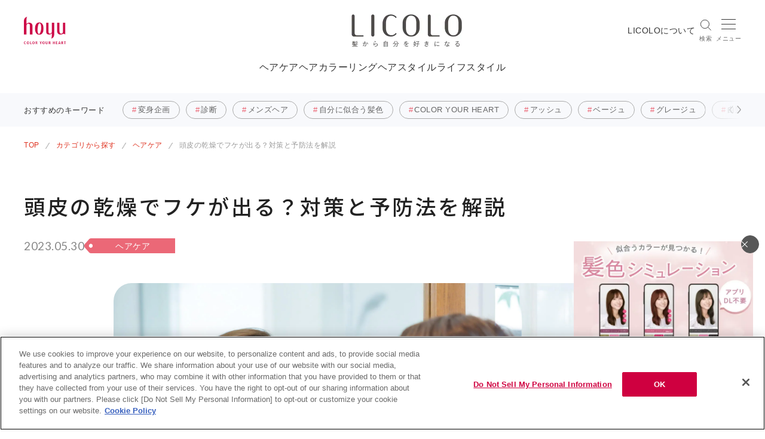

--- FILE ---
content_type: text/html
request_url: https://www.hoyu.co.jp/licolo/category/hair-care/000630.html
body_size: 17106
content:
<!DOCTYPE html>
<html lang="ja">
<head>
<!-- hoyu.co.jp に対する OneTrust Cookie 同意通知の始点 -->
<script type="text/javascript" src="https://cdn-au.onetrust.com/consent/9708eb6b-712d-4272-874a-f1117f8088e9/OtAutoBlock.js" ></script>
<script src="https://cdn-au.onetrust.com/scripttemplates/otSDKStub.js" type="text/javascript" charset="UTF-8" data-domain-script="9708eb6b-712d-4272-874a-f1117f8088e9" ></script>
<script type="text/javascript">
function OptanonWrapper() { }
</script>
<!-- hoyu.co.jp に対する OneTrust Cookie 同意通知の終点 -->
<!-- Google Tag Manager -->
<script>(function(w,d,s,l,i){w[l]=w[l]||[];w[l].push({'gtm.start':
new Date().getTime(),event:'gtm.js'});var f=d.getElementsByTagName(s)[0],
j=d.createElement(s),dl=l!='dataLayer'?'&l='+l:'';j.async=true;j.src=
'//www.googletagmanager.com/gtm.js?id='+i+dl;f.parentNode.insertBefore(j,f);
})(window,document,'script','dataLayer','GTM-MJ4FFB');</script>
<!-- End Google Tag Manager -->
<meta charset="UTF-8">
<meta http-equiv="X-UA-Compatible" content="IE=edge">
<meta name="viewport" content="width=device-width, initial-scale=1.0">
<meta name="format-detection" content="telephone=no,email=no,address=no">
<title>頭皮の乾燥でフケが出る？対策と予防法を解説 | ヘアケア | LICOLO - 髪から自分を好きになる -</title>
<meta name="description" content="頭皮の乾燥によりフケが出ることがあります。フケの量や状態は、頭皮の健康状態を知るのに重要なバロメーターの一つ。フケの対策や予防法を医師に伺いました。">
<meta name="keywords" content="">
<link rel="canonical" href="https://www.hoyu.co.jp/licolo/category/hair-care/000630.html">
<meta property="og:locale" content="ja_JP">
<meta property="og:type" content="website">
<meta property="og:title" content="頭皮の乾燥でフケが出る？対策と予防法を解説 | ヘアケア | LICOLO - 髪から自分を好きになる -">
<meta property="og:description" content="頭皮の乾燥によりフケが出ることがあります。フケの量や状態は、頭皮の健康状態を知るのに重要なバロメーターの一つ。フケの対策や予防法を医師に伺いました。">
<meta property="og:url" content="https://www.hoyu.co.jp/licolo/category/hair-care/000630.html">
<meta property="og:site_name" content="LICOLO">
<meta property="og:image" content="https://www.hoyu.co.jp/assets/img/img_ogp.png">
<meta property="og:image:width" content="1200">
<meta property="og:image:height" content="630">
<meta property="og:image:type" content="image/png">
<meta name="twitter:card" content="summary_large_image">
<link rel="stylesheet" href="/assets/css/swiper-bundle.min.css">
<link rel="stylesheet" href="/assets/css/licolo/style.css">
<link rel="icon" href="/licolo/img/favicon.ico">
<link rel="apple-touch-icon" href="/licolo/img/apple-touch-icon.png" sizes="180x180">
<script>console.log("")</script>
<!-- パンくず表示用 -->
<meta name="breadcrumb" content="3">
<meta name="breadcrumb_0" content="TOP">
<meta name="breadcrumb_link_0" content="/licolo/">
<meta name="breadcrumb_1" content="カテゴリから探す">
<meta name="breadcrumb_link_1" content="/licolo/category/">
<meta name="breadcrumb_2" content="ヘアケア">
<meta name="breadcrumb_link_2" content="/licolo/category/hair-care">
<meta name="breadcrumb_3" content="頭皮の乾燥でフケが出る？対策と予防法を解説">
<meta name="breadcrumb_link_3" content="">
<

                              <script>!function(a){var e="https://s.go-mpulse.net/boomerang/",t="addEventListener";if("False"=="True")a.BOOMR_config=a.BOOMR_config||{},a.BOOMR_config.PageParams=a.BOOMR_config.PageParams||{},a.BOOMR_config.PageParams.pci=!0,e="https://s2.go-mpulse.net/boomerang/";if(window.BOOMR_API_key="YSKZX-YY3AW-YL4WD-VJ4KU-BCX7V",function(){function n(e){a.BOOMR_onload=e&&e.timeStamp||(new Date).getTime()}if(!a.BOOMR||!a.BOOMR.version&&!a.BOOMR.snippetExecuted){a.BOOMR=a.BOOMR||{},a.BOOMR.snippetExecuted=!0;var i,_,o,r=document.createElement("iframe");if(a[t])a[t]("load",n,!1);else if(a.attachEvent)a.attachEvent("onload",n);r.src="javascript:void(0)",r.title="",r.role="presentation",(r.frameElement||r).style.cssText="width:0;height:0;border:0;display:none;",o=document.getElementsByTagName("script")[0],o.parentNode.insertBefore(r,o);try{_=r.contentWindow.document}catch(O){i=document.domain,r.src="javascript:var d=document.open();d.domain='"+i+"';void(0);",_=r.contentWindow.document}_.open()._l=function(){var a=this.createElement("script");if(i)this.domain=i;a.id="boomr-if-as",a.src=e+"YSKZX-YY3AW-YL4WD-VJ4KU-BCX7V",BOOMR_lstart=(new Date).getTime(),this.body.appendChild(a)},_.write("<bo"+'dy onload="document._l();">'),_.close()}}(),"".length>0)if(a&&"performance"in a&&a.performance&&"function"==typeof a.performance.setResourceTimingBufferSize)a.performance.setResourceTimingBufferSize();!function(){if(BOOMR=a.BOOMR||{},BOOMR.plugins=BOOMR.plugins||{},!BOOMR.plugins.AK){var e=""=="true"?1:0,t="",n="clpb5qqxibyak2lr2mna-f-888adc05d-clientnsv4-s.akamaihd.net",i="false"=="true"?2:1,_={"ak.v":"39","ak.cp":"1133494","ak.ai":parseInt("672549",10),"ak.ol":"0","ak.cr":9,"ak.ipv":4,"ak.proto":"h2","ak.rid":"1b98a090","ak.r":42170,"ak.a2":e,"ak.m":"","ak.n":"essl","ak.bpcip":"18.222.30.0","ak.cport":53332,"ak.gh":"23.52.43.21","ak.quicv":"","ak.tlsv":"tls1.3","ak.0rtt":"","ak.0rtt.ed":"","ak.csrc":"-","ak.acc":"","ak.t":"1769067290","ak.ak":"hOBiQwZUYzCg5VSAfCLimQ==UrrbbQlGGGt+8+hsa2dSdaO8ZXy1qxgBaNqd0BeSskwo2UOFEPi1HuH+LC2sPkz+FSPyuLUhCHw8dwOCPdo0cGd+eBY42vR0DSGUSiSjGw4Aqs3xly6hFLcK85Agu8dKGv8dHs2HxjG4wpXXcTKc0BtZzMb8dORRH+xDFecL1phppB9xkbmkqHWpUaktGo0WFNxOfmb/aPK2/sMUsPtMWmyqfUkfJxG3MTnBakFTlIb3DzNjwG2pisSW8b9+KvCRRcJZ1NMu4XDl0G5GWwi4pJCfcRRoSGpcdZT+aX1Iw72+ouHXZ2kV0/jBb86X0i6PesNwm/8S2VwovVQJA8BrF9eGJCVyoShJoO7yAn5W9dslnhNF0dpuooi/sS/yHQEJumvDJA+5gDapEBL6KchNNow9WD4q1BztswjJLmW+9hI=","ak.pv":"44","ak.dpoabenc":"","ak.tf":i};if(""!==t)_["ak.ruds"]=t;var o={i:!1,av:function(e){var t="http.initiator";if(e&&(!e[t]||"spa_hard"===e[t]))_["ak.feo"]=void 0!==a.aFeoApplied?1:0,BOOMR.addVar(_)},rv:function(){var a=["ak.bpcip","ak.cport","ak.cr","ak.csrc","ak.gh","ak.ipv","ak.m","ak.n","ak.ol","ak.proto","ak.quicv","ak.tlsv","ak.0rtt","ak.0rtt.ed","ak.r","ak.acc","ak.t","ak.tf"];BOOMR.removeVar(a)}};BOOMR.plugins.AK={akVars:_,akDNSPreFetchDomain:n,init:function(){if(!o.i){var a=BOOMR.subscribe;a("before_beacon",o.av,null,null),a("onbeacon",o.rv,null,null),o.i=!0}return this},is_complete:function(){return!0}}}}()}(window);</script></head>
<body class="top">
<!-- Include header -->
<header id="header" class="l-header js-scroll-x js-header-smooth">
  <div class="l-header__container">
    <div class="l-header__body">
      <p class="l-header__company-logo">
        <a href="/" class="l-header__logo-link">
          <img src="/assets/img/common/icon_company_logo.png" alt="ホーユー (hoyu)" width="70" height="46" class="l-header__logo-img--company">
        </a>
      </p>
      <p class="l-header__media-logo">
        <a href="/licolo/" class="l-header__logo-link">
          <img src="/assets/img/common/icon_licolo_logo.png" alt="LICOLO - 髪から自分を好きになる -" width="185" height="56" class="l-header__logo-img--owned">
        </a>
      </p>
      <div class="l-header__info">
        <p class="l-header__about-text pc-only">
          <a href="/licolo/about/" class="l-header__about-link">LICOLOについて</a>
        </p>
        <div class="l-header__search-wrapper">
          <div class="l-header__search js-licolo-search">
            <div class="l-header__search-icon">
              <svg class="l-header__search-icon--close" xmlns="http://www.w3.org/2000/svg" viewBox="0 0 18 18"><defs></defs><ellipse class="cls-1" cx="7.46" cy="7.44" rx="7.08" ry="7.07"/><line class="cls-2" x1="12.25" y1="12.26" x2="17.74" y2="17.73"/></svg>
              <svg class="l-header__search-icon--open" xmlns="http://www.w3.org/2000/svg" xmlns:xlink="http://www.w3.org/1999/xlink" x="0px" y="0px" viewBox="0 0 18.9 18.9" style="enable-background:new 0 0 18.9 18.9;" xml:space="preserve">
                <line class="st0" x1="0.7" y1="0.7" x2="18.2" y2="18.2"/>
                <line class="st0" x1="18.2" y1="0.7" x2="0.7" y2="18.2"/>
              </svg>
            </div>
            <p class="l-header__search-text js-licolo-search-text">検索</p>
          </div>
          <div class="l-header__search-container js-licolo-search-container">
            <div class="l-header__search-content js-search-wrapper">
              <section class="l-header__section l-header__open-section">
                <div class="l-container">
                  <form name="SS_searchForm" id="SS_searchForm" action="/licolo/search.html" method="get" enctype="application/x-www-form-urlencoded" class="l-header__search-form">
                    <input type="hidden" name="site" value="08SR3A6V" />
                    <input type="hidden" name="charset" value="UTF-8" />
                    <input type="hidden" name="group" value="01" />
                    <input type="hidden" name="design" value="4" />
                    <input type="text" name="query" value="" id="SS_searchQuery" placeholder="検索ワードを入力してください" maxlength="100" class="l-header__search-input">
                    <input type="submit" name="submit" value="検索" id="SS_searchSubmit" class="btn l-header__search-submit">
                  </form>
                </div>
              </section>

              <section class="l-header__section l-header__open-section">
                <div class="l-container">
                  <div class="l-head-link">
                    <p class="l-head-link__title">お悩みから探す</p>
                    <p class="l-head-link__relation-link pc-only">
                      <a href="/licolo/knowhow/" class="l-head-link__relation-link-anchor">
                        <span class="l-head-link__relation-link-label">お悩み一覧</span>
                      </a>
                    </p>
                  </div>
                  <div class="l-header__content">
                    <div class="l-header__worried02">
                      <ul class="l-header__worried02-list">
                        <li class="l-header__worried02-item">
                          <a href="/licolo/knowhow/hair.html" class="l-header__worried02-link">
                            <p class="l-header__worried02-text">髪について<br>知りたい</p>
                          </a>
                        </li>
                        <li class="l-header__worried02-item">
                          <a href="/licolo/knowhow/product.html" class="l-header__worried02-link">
                            <p class="l-header__worried02-text">自分に合う商品を<br>知りたい</p>
                          </a>
                        </li>
                        <li class="l-header__worried02-item">
                          <a href="/licolo/knowhow/haircolor.html" class="l-header__worried02-link">
                            <p class="l-header__worried02-text">自分に似合う髪色が<br>知りたい</p>
                          </a>
                        </li>
                        <li class="l-header__worried02-item">
                          <a href="/licolo/knowhow/keephaircolor.html" class="l-header__worried02-link">
                            <p class="l-header__worried02-text">上手な染め方や髪色を<br>保つ方法を知りたい</p>
                          </a>
                        </li>
                      </ul>
                    </div>
                    <p class="l-head-link__relation-link sp-only">
                      <a href="/licolo/knowhow/" class="l-head-link__relation-link-anchor">
                        <span class="l-head-link__relation-link-label">お悩み一覧</span>
                      </a>
                    </p>
                  </div>
                </div>
              </section>

              <!-- Include tag_menu -->
              
              <section class="l-header__section l-header__open-section">
<div class="l-container">
<div class="l-head-link">
<p class="l-head-link__title">キーワードから探す</p>
<p class="l-head-link__relation-link pc-only">
<a href="/licolo/tag/" class="l-head-link__relation-link-anchor">
<span class="l-head-link__relation-link-label">キーワード一覧</span>
</a>
</p>
</div>
<div class="l-header__content">
<div class="c-hash-tag--button">
<ul class="c-hash-tag__list--left">
<li class="c-hash-tag__item"><a href="/licolo/tag/youcanchange.html" class="c-hash-tag__link">変身企画</a></li>
<li class="c-hash-tag__item"><a href="/licolo/tag/diagnose.html" class="c-hash-tag__link">診断</a></li>
<li class="c-hash-tag__item"><a href="/licolo/tag/for_men.html" class="c-hash-tag__link">メンズヘア</a></li>
<li class="c-hash-tag__item"><a href="/licolo/tag/color_suits.html" class="c-hash-tag__link">自分に似合う髪色</a></li>
<li class="c-hash-tag__item"><a href="/licolo/tag/COLOR_YOUR_HEART.html" class="c-hash-tag__link">COLOR YOUR HEART</a></li>
<li class="c-hash-tag__item"><a href="/licolo/tag/ash.html" class="c-hash-tag__link">アッシュ</a></li>
<li class="c-hash-tag__item"><a href="/licolo/tag/beige.html" class="c-hash-tag__link">ベージュ</a></li>
<li class="c-hash-tag__item"><a href="/licolo/tag/Grege.html" class="c-hash-tag__link">グレージュ</a></li>
<li class="c-hash-tag__item"><a href="/licolo/tag/gray_hair_cause.html" class="c-hash-tag__link">白髪の原因</a></li>
<li class="c-hash-tag__item"><a href="/licolo/tag/trend_hair_color.html" class="c-hash-tag__link">トレンドヘアカラー</a></li>
</ul>
</div>
<p class="l-head-link__relation-link sp-only">
<a href="/licolo/tag/" class="l-head-link__relation-link-anchor">
<span class="l-head-link__relation-link-label">キーワード一覧</span>
</a>
</p>
</div>
</div>
</section>

              <!-- Include tag_menu -->

              <section class="l-header__section l-header__open-section">
                <div class="l-container">
                  <div class="l-head-link">
                    <p class="l-head-link__title">監修者から探す</p>
                    <p class="l-head-link__relation-link pc-only">
                      <a href="/licolo/supervisor/" class="l-head-link__relation-link-anchor">
                        <span class="l-head-link__relation-link-label">監修者一覧</span>
                      </a>
                    </p>
                  </div>
                  <div class="l-header__content">
                    <div class="l-header__category l-header__slider">
                      <div class="l-header__category-wrapper swiper-container js-header-swiper">
                        <div class="l-header__category-list swiper-wrapper">
                          <div class="l-header__category-item swiper-slide">
                            <a href="/licolo/supervisor/436.html" class="l-header__category-link">
                              <p class="l-header__category-media">
                                <img src="/assets/img/licolo/top/img_supervisor_01.png" alt="ヘアケア" width="125" height="125" class="l-header__category-img">
                              </p>
                              <p class="l-header__category-type js-match-height">一般社団法人<br class="sp-only">日本顔タイプ診断&#174;<br>協会 理事長</p>
                              <p class="l-header__category-name">岡田 実子<span class="l-header__category-name--sub">さん</span></p>
                            </a>
                          </div>
                          <div class="l-header__category-item swiper-slide">
                            <a href="/licolo/supervisor/471.html" class="l-header__category-link">
                              <p class="l-header__category-media">
                                <img src="/assets/img/licolo/top/img_supervisor_02.png" alt="ヘアケア" width="125" height="125" class="l-header__category-img">
                              </p>
                              <p class="l-header__category-type js-match-height">ホーユー株式会社<br>総合研究所 研究員</p>
                              <p class="l-header__category-name">小林 紗也<span class="l-header__category-name--sub">さん</span></p>
                            </a>
                          </div>
                          <div class="l-header__category-item swiper-slide">
                            <a href="/licolo/supervisor/473.html" class="l-header__category-link">
                              <p class="l-header__category-media">
                                <img src="/assets/img/licolo/top/img_supervisor_03.png" alt="ヘアケア" width="125" height="125" class="l-header__category-img">
                              </p>
                              <p class="l-header__category-type js-match-height">AFLOAT GINZA</p>
                              <p class="l-header__category-name">矢ヶ崎 健<span class="l-header__category-name--sub">さん</span></p>
                            </a>
                          </div>
                          <div class="l-header__category-item swiper-slide">
                            <a href="/licolo/supervisor/472.html" class="l-header__category-link">
                              <p class="l-header__category-media">
                                <img src="/assets/img/licolo/top/img_supervisor_04.png" alt="ヘアケア" width="125" height="125" class="l-header__category-img">
                              </p>
                              <p class="l-header__category-type js-match-height">ホーユー株式会社<br>総合研究所 研究員</p>
                              <p class="l-header__category-name">原 和宏<span class="l-header__category-name--sub">さん</span></p>
                            </a>
                          </div>
                          <div class="l-header__category-item swiper-slide">
                            <a href="/licolo/supervisor/474.html" class="l-header__category-link">
                              <p class="l-header__category-media">
                                <img src="/assets/img/licolo/top/img_supervisor_05.png" alt="ヘアケア" width="125" height="125" class="l-header__category-img">
                              </p>
                              <p class="l-header__category-type js-match-height">ホーユー株式会社<br>総合研究所 研究員</p>
                              <p class="l-header__category-name">堀江 俊貴<span class="l-header__category-name--sub">さん</span></p>
                            </a>
                          </div>
                        </div>
                      </div>
                    </div>
                    <p class="l-head-link__relation-link sp-only">
                      <a href="/licolo/supervisor/" class="l-head-link__relation-link-anchor">
                        <span class="l-head-link__relation-link-label">監修者一覧</span>
                      </a>
                    </p>
                  </div>
                </div>
              </section>

              <div class="l-header__drawer-close">
                <div class="l-container">
                  <button class="l-header__drawer-close-button js-licolo-search">閉じる</button>
                </div>
              </div>
            </div>
          </div>
        </div>
        <div class="l-header__drawer-wrapper">
          <div class="l-header__drawer-icon js-licolo-drawer">
            <!-- <img src="/assets/img/licolo/common/icon_header_menu.png" alt="ドロワーメニュー"> -->
            <span></span>
            <span></span>
            <span></span>
            <span class="l-header__drawer-text">メニュー</span>
          </div>
          <div class="l-header__drawer-container js-drawer-content">
            <div class="l-header__drawer-head">
              <div class="l-header__drawer-head-close js-drawer-close">
                <img src="/assets/img/licolo/common/icon_header_menu_close.png" alt="ドロワーメニュー" class="l-header__drawer-head-img">
                <span class="l-header__drawer-head-text">閉じる</span>
              </div>
            </div>
            <div class="l-header__drawer-content">
              <section class="l-header__section l-header__open-section">
                <div class="l-container">
                  <div class="l-head-link">
                    <p class="l-head-link__title">カテゴリーから探す</p>
                    <p class="l-head-link__relation-link pc-only">
                      <a href="/licolo/category/" class="l-head-link__relation-link-anchor">
                        <span class="l-head-link__relation-link-label">カテゴリー一覧</span>
                      </a>
                    </p>
                  </div>
                  <div class="l-header__content">
                    <div class="l-header__category">
                      <ul class="l-header__category-list">
                        <li class="l-header__category-item">
                          <a href="/licolo/category/hair-care/" class="l-header__category-link">
                            <p class="l-header__category-media">
                              <img src="/assets/img/licolo/common/icon_haircare.svg" alt="ヘアケア" width="125" height="125" class="l-header__category-img">
                            </p>
                            <p class="l-header__category-title">ヘアケア</p>
                            <p class="l-header__category-text">美しい髪を保つ</p>
                          </a>
                        </li>
                        <li class="l-header__category-item">
                          <a href="/licolo/category/hair-color/" class="l-header__category-link">
                            <p class="l-header__category-media">
                              <img src="/assets/img/licolo/common/icon_haircolor.svg" alt="ヘアカラーリング" width="125" height="125" class="l-header__category-img">
                            </p>
                            <p class="l-header__category-title">ヘアカラーリング</p>
                            <p class="l-header__category-text">色で楽しむ</p>
                          </a>
                        </li>
                        <li class="l-header__category-item">
                          <a href="/licolo/category/hair-style/" class="l-header__category-link">
                            <p class="l-header__category-media">
                              <img src="/assets/img/licolo/common/icon_hairstyle.svg" alt="ヘアスタイル" width="125" height="125" class="l-header__category-img">
                            </p>
                            <p class="l-header__category-title">ヘアスタイル</p>
                            <p class="l-header__category-text">スタイルで楽しむ</p>
                          </a>
                        </li>
                        <li class="l-header__category-item">
                          <a href="/licolo/category/life-style/" class="l-header__category-link">
                            <p class="l-header__category-media">
                              <img src="/assets/img/licolo/common/icon_lifestyle.svg" alt="髪とライフスタイル" width="125" height="125" class="l-header__category-img">
                            </p>
                            <p class="l-header__category-title">ライフスタイル</p>
                            <p class="l-header__category-text">生活から髪を美しく</p>
                          </a>
                        </li>
                        <li class="l-header__category-item">
                          <a href="/licolo/category/diagnosis/" class="l-header__category-link">
                            <p class="l-header__category-media">
                              <img src="/assets/img/licolo/common/icon_diagnose.svg" alt="似合うを診断" width="125" height="125" class="l-header__category-img">
                            </p>
                            <p class="l-header__category-title">似合う髪色を診断</p>
                            <p class="l-header__category-text">スマホで簡単色選び</p>
                          </a>
                        </li>
                      </ul>
                    </div>
                    <p class="l-head-link__relation-link sp-only">
                      <a href="/licolo/category/" class="l-head-link__relation-link-anchor">
                        <span class="l-head-link__relation-link-label">カテゴリー一覧</span>
                      </a>
                    </p>
                  </div>
                </div>
              </section>

              <!-- Include tag_menu -->
              
              <section class="l-header__section l-header__open-section">
<div class="l-container">
<div class="l-head-link">
<p class="l-head-link__title">キーワードから探す</p>
<p class="l-head-link__relation-link pc-only">
<a href="/licolo/tag/" class="l-head-link__relation-link-anchor">
<span class="l-head-link__relation-link-label">キーワード一覧</span>
</a>
</p>
</div>
<div class="l-header__content">
<div class="c-hash-tag--button">
<ul class="c-hash-tag__list--left">
<li class="c-hash-tag__item"><a href="/licolo/tag/youcanchange.html" class="c-hash-tag__link">変身企画</a></li>
<li class="c-hash-tag__item"><a href="/licolo/tag/diagnose.html" class="c-hash-tag__link">診断</a></li>
<li class="c-hash-tag__item"><a href="/licolo/tag/for_men.html" class="c-hash-tag__link">メンズヘア</a></li>
<li class="c-hash-tag__item"><a href="/licolo/tag/color_suits.html" class="c-hash-tag__link">自分に似合う髪色</a></li>
<li class="c-hash-tag__item"><a href="/licolo/tag/COLOR_YOUR_HEART.html" class="c-hash-tag__link">COLOR YOUR HEART</a></li>
<li class="c-hash-tag__item"><a href="/licolo/tag/ash.html" class="c-hash-tag__link">アッシュ</a></li>
<li class="c-hash-tag__item"><a href="/licolo/tag/beige.html" class="c-hash-tag__link">ベージュ</a></li>
<li class="c-hash-tag__item"><a href="/licolo/tag/Grege.html" class="c-hash-tag__link">グレージュ</a></li>
<li class="c-hash-tag__item"><a href="/licolo/tag/gray_hair_cause.html" class="c-hash-tag__link">白髪の原因</a></li>
<li class="c-hash-tag__item"><a href="/licolo/tag/trend_hair_color.html" class="c-hash-tag__link">トレンドヘアカラー</a></li>
</ul>
</div>
<p class="l-head-link__relation-link sp-only">
<a href="/licolo/tag/" class="l-head-link__relation-link-anchor">
<span class="l-head-link__relation-link-label">キーワード一覧</span>
</a>
</p>
</div>
</div>
</section>

              <!-- Include tag_menu -->

              <section class="l-header__section">
                <div class="l-container">
                  <div class="l-head-link l-header__toggle js-licolo-toggle">
                    <p class="l-head-link__title">お悩みから探す</p>
                    <p class="l-head-link__relation-link pc-only">
                      <a href="/licolo/knowhow/" class="l-head-link__relation-link-anchor">
                        <span class="l-head-link__relation-link-label">お悩み一覧</span>
                      </a>
                    </p>
                    <div class="l-header__drawer-tap--sp sp-only">
                      <span></span>
                      <span></span>
                    </div>
                  </div>
                  <div class="l-header__toggle-content js-licolo-toggle-item">
                    <div class="l-header__worried">
                      <ul class="l-header__worried-list">
                        <li class="l-header__worried-item">
                          <a href="/licolo/knowhow/hair.html" class="l-header__worried-link">
                            <p class="l-header__worried-media">
                              <img src="/assets/img/licolo/common/img_worried_hair.png" alt="髪について知りたい" width="150" height="139" class="l-header__worried-img">
                            </p>
                            <p class="l-header__worried-title">髪について<br>知りたい</p>
                          </a>
                        </li>
                        <li class="l-header__worried-item">
                          <a href="/licolo/knowhow/product.html" class="l-header__worried-link">
                            <p class="l-header__worried-media">
                              <img src="/assets/img/licolo/common/img_worried_product.png" alt="自分に合う商品を知りたい" width="150" height="139" class="l-header__worried-img">
                            </p>
                            <p class="l-header__worried-title">自分に合う商品を<br>知りたい</p>
                          </a>
                        </li>
                        <li class="l-header__worried-item">
                          <a href="/licolo/knowhow/haircolor.html" class="l-header__worried-link">
                            <p class="l-header__worried-media">
                              <img src="/assets/img/licolo/common/img_worried_haircolor.png" alt="自分に似合う髪色が知りたい" width="150" height="139" class="l-header__worried-img">
                            </p>
                            <p class="l-header__worried-title">自分に似合う髪色が<br>知りたい</p>
                          </a>
                        </li>
                        <li class="l-header__worried-item">
                          <a href="/licolo/knowhow/keephaircolor.html" class="l-header__worried-link">
                            <p class="l-header__worried-media">
                              <img src="/assets/img/licolo/common/img_worried_manner.png" alt="上手な染め方や髪色を保つ方法を知りたい" width="150" height="139" class="l-header__worried-img">
                            </p>
                            <p class="l-header__worried-title">上手な染め方や髪色を<br>保つ方法を知りたい</p>
                          </a>
                        </li>
                      </ul>
                    </div>
                    <p class="l-head-link__relation-link sp-only">
                      <a href="/licolo/knowhow/" class="l-head-link__relation-link-anchor">
                        <span class="l-head-link__relation-link-label">お悩み一覧</span>
                      </a>
                    </p>
                  </div>

                </div>
              </section>

              <section class="l-header__section">
                <div class="l-container">
                  <div class="l-head-link l-header__toggle js-licolo-toggle">
                    <p class="l-head-link__title">監修者から探す</p>
                    <p class="l-head-link__relation-link pc-only">
                      <a href="/licolo/supervisor/" class="l-head-link__relation-link-anchor">
                        <span class="l-head-link__relation-link-label">監修者一覧</span>
                      </a>
                    </p>
                    <div class="l-header__drawer-tap--sp sp-only">
                      <span></span>
                      <span></span>
                    </div>
                  </div>
                  <div class="l-header__toggle-content js-licolo-toggle-item">
                    <div class="l-header__category l-header__slider">
                      <div class="l-header__category-wrapper swiper-container js-header-swiper">
                        <div class="l-header__category-list swiper-wrapper">
                          <div class="l-header__category-item swiper-slide">
                            <a href="/licolo/supervisor/436.html" class="l-header__category-link">
                              <p class="l-header__category-media">
                                <img src="/assets/img/licolo/top/img_supervisor_01.png" alt="ヘアケア" width="125" height="125" class="l-header__category-img">
                              </p>
                              <p class="l-header__category-type js-match-height">一般社団法人<br class="sp-only">日本顔タイプ診断&#174;<br>協会 理事長</p>
                              <p class="l-header__category-name">岡田 実子<span class="l-header__category-name--sub">さん</span></p>
                            </a>
                          </div>
                          <div class="l-header__category-item swiper-slide">
                            <a href="/licolo/supervisor/471.html" class="l-header__category-link">
                              <p class="l-header__category-media">
                                <img src="/assets/img/licolo/top/img_supervisor_02.png" alt="ヘアケア" width="125" height="125" class="l-header__category-img">
                              </p>
                              <p class="l-header__category-type js-match-height">ホーユー株式会社<br>総合研究所 研究員</p>
                              <p class="l-header__category-name">小林 紗也<span class="l-header__category-name--sub">さん</span></p>
                            </a>
                          </div>
                          <div class="l-header__category-item swiper-slide">
                            <a href="/licolo/supervisor/473.html" class="l-header__category-link">
                              <p class="l-header__category-media">
                                <img src="/assets/img/licolo/top/img_supervisor_03.png" alt="ヘアケア" width="125" height="125" class="l-header__category-img">
                              </p>
                              <p class="l-header__category-type js-match-height">AFLOAT GINZA</p>
                              <p class="l-header__category-name">矢ヶ崎 健<span class="l-header__category-name--sub">さん</span></p>
                            </a>
                          </div>
                          <div class="l-header__category-item swiper-slide">
                            <a href="/licolo/supervisor/472.html" class="l-header__category-link">
                              <p class="l-header__category-media">
                                <img src="/assets/img/licolo/top/img_supervisor_04.png" alt="ヘアケア" width="125" height="125" class="l-header__category-img">
                              </p>
                              <p class="l-header__category-type js-match-height">ホーユー株式会社<br>総合研究所 研究員</p>
                              <p class="l-header__category-name">原 和宏<span class="l-header__category-name--sub">さん</span></p>
                            </a>
                          </div>
                          <div class="l-header__category-item swiper-slide">
                            <a href="/licolo/supervisor/474.html" class="l-header__category-link">
                              <p class="l-header__category-media">
                                <img src="/assets/img/licolo/top/img_supervisor_05.png" alt="ヘアケア" width="125" height="125" class="l-header__category-img">
                              </p>
                              <p class="l-header__category-type js-match-height">ホーユー株式会社<br>総合研究所 研究員</p>
                              <p class="l-header__category-name">堀江 俊貴<span class="l-header__category-name--sub">さん</span></p>
                            </a>
                          </div>
                        </div>
                      </div>
                    </div>
                    <p class="l-head-link__relation-link sp-only">
                      <a href="/licolo/supervisor/" class="l-head-link__relation-link-anchor">
                        <span class="l-head-link__relation-link-label">監修者一覧</span>
                      </a>
                    </p>
                  </div>
                </div>
              </section>

              <section class="l-header__section">
                <div class="l-container">
                  <ul class="l-header__drawer-head-list">
                    <li class="l-header__drawer-head-item"><a href="/licolo/new/" class="l-header__drawer-head-link">新着記事一覧</a></li>
                    <li class="l-header__drawer-head-item"><a href="/licolo/about/" class="l-header__drawer-head-link">LICOLOについて</a></li>
                  </ul>
                </div>
              </section>

              <div class="l-header__drawer-close">
                <div class="l-container">
                  <button class="l-header__drawer-close-button js-drawer-close">閉じる</button>
                </div>
              </div>
            </div>
          </div>
        </div>
      </div>
    </div>
    <div class="l-header__bottom pc-only">
      <nav class="l-header__nav">
        <ul class="l-header__nav-list">
          <li class="l-header__nav-item">
            <a href="/licolo/category/hair-care/" class="l-header__nav-link">ヘアケア</a>
          </li>
          <li class="l-header__nav-item">
            <a href="/licolo/category/hair-color/" class="l-header__nav-link">ヘアカラーリング</a>
          </li>
          <li class="l-header__nav-item">
            <a href="/licolo/category/hair-style/" class="l-header__nav-link">ヘアスタイル</a>
          </li>
          <li class="l-header__nav-item">
            <a href="/licolo/category/life-style/" class="l-header__nav-link">ライフスタイル</a>
          </li>
        </ul>
      </nav>
    </div>
  </div>

</header>
<!-- Include header -->
<main>
<div class="p-top-wrapper">
<!-- Include tag_header -->
<div class="l-recommend-tag">
<div class="l-container--full">
<div class="l-recommend-tag__wrapper">
<p class="l-recommend-tag__text">おすすめの<br class="sp-only">キーワード</p>
<div class="l-recommend-tag__container swiper-container js-tag-swiper">
<div class="l-recommend-tag__list swiper-wrapper">
<div class="l-recommend-tag__item swiper-slide">
<a href="/licolo/tag/youcanchange.html" class="l-recommend-tag__link">変身企画</a>
</div>
<div class="l-recommend-tag__item swiper-slide">
<a href="/licolo/tag/diagnose.html" class="l-recommend-tag__link">診断</a>
</div>
<div class="l-recommend-tag__item swiper-slide">
<a href="/licolo/tag/for_men.html" class="l-recommend-tag__link">メンズヘア</a>
</div>
<div class="l-recommend-tag__item swiper-slide">
<a href="/licolo/tag/color_suits.html" class="l-recommend-tag__link">自分に似合う髪色</a>
</div>
<div class="l-recommend-tag__item swiper-slide">
<a href="/licolo/tag/COLOR_YOUR_HEART.html" class="l-recommend-tag__link">COLOR YOUR HEART</a>
</div>
<div class="l-recommend-tag__item swiper-slide">
<a href="/licolo/tag/ash.html" class="l-recommend-tag__link">アッシュ</a>
</div>
<div class="l-recommend-tag__item swiper-slide">
<a href="/licolo/tag/beige.html" class="l-recommend-tag__link">ベージュ</a>
</div>
<div class="l-recommend-tag__item swiper-slide">
<a href="/licolo/tag/Grege.html" class="l-recommend-tag__link">グレージュ</a>
</div>
<div class="l-recommend-tag__item swiper-slide">
<a href="/licolo/tag/gray_hair_cause.html" class="l-recommend-tag__link">白髪の原因</a>
</div>
<div class="l-recommend-tag__item swiper-slide">
<a href="/licolo/tag/trend_hair_color.html" class="l-recommend-tag__link">トレンドヘアカラー</a>
</div>
</div>
<div class="l-recommend-tag__btn pc-only">
<div class="swiper-button-prev js-tag-prev l-recommend-tag__prev"></div>
<div class="swiper-button-next js-tag-next l-recommend-tag__next"></div>
</div>
</div>
</div>
</div>
</div>

<!-- Include tag_header -->
<section class="l-mv--article p-article__mv is-hair-care u-over-flow--hidden">
<div class="l-container--article">
<!-- Include breadcrumb -->
	<!-- パンくずエリア -->
	<div id="breadcrumb" class="l-breadcrumb" data-show="true">
		<nav class="l-breadcrumb__nav">
			<a href="">TOP</a>
			<a href="">リンク</a>
			<a class="current" href="">現在ページ</a>
		</nav>
	</div>
	<!-- パンくずエリア -->
<!-- Include breadcrumb -->
<div class="l-mv__title--article">
<h1 class="c-head__mv--article">頭皮の乾燥でフケが出る？対策と予防法を解説</h1>
</div>
<div class="p-article__date-tag">
<p class="p-article__date">2023.05.30</p>
<p class="p-article__tag">ヘアケア</p>
</div>
<p class="p-article__media">
<img src="
https://www.hoyu.co.jp/licolo/uploads/images/pixta_95887271_M.jpg
" alt="頭皮の乾燥でフケが出る？対策と予防法を解説" width="900" height="506" class="p-article__media-img">
</p>
</div>
</section>
<section class="l-section--all">
<div class="mt-content">
<div class="l-container--article mt-content__container">
<div class="mt-content__items">
<div class="mt-content__sns">
<p class="mt-content__sns-title">Share</p>
<ul class="mt-content__sns-list">
<li class="mt-content__sns-item"><a href="https://www.facebook.com/share.php?u=https://www.hoyu.co.jp/licolo/category/hair-care/000630.html" target="_blank" class="mt-content__sns-link"><img src="/assets/img/common/icon_facebook.png" alt="Facebook" width="24" height="24" class="mt-content__sns-icon"></a></li>
<li class="mt-content__sns-item"><a href="https://twitter.com/share?url=https://www.hoyu.co.jp/licolo/category/hair-care/000630.html" target="_blank" class="mt-content__sns-link"><img src="/assets/img/common/icon_x.png" alt="" width="24" height="24" class="mt-content__sns-icon"></a></li>
<li class="mt-content__sns-item"><a href="https://line.me/R/msg/text/?https://www.hoyu.co.jp/licolo/category/hair-care/000630.html%0a頭皮の乾燥でフケが出る？対策と予防法を解説" target="_blank" class="mt-content__sns-link"><img src="/assets/img/common/icon_line.png" alt="" width="24" height="24" class="mt-content__sns-icon"></a></li>
<li class="mt-content__sns-item"><a href="https://b.hatena.ne.jp/entry/https://www.hoyu.co.jp/licolo/category/hair-care/000630.html" target="_blank" class="mt-content__sns-link"><img src="/assets/img/common/icon_hatenablog.png" alt="" width="24" height="24" class="mt-content__sns-icon"></a></li>
</ul>
</div>
<div class="mt-content__main">
<p>フケに悩んだことはありませんか？　フケの量や状態は、頭皮の健康状態を知るのに重要なバロメーターの一つ。<br>今回は、健康な髪の毛を育む上でも今一度知っておきたいフケのことを、医師の花房 火月先生に伺いました。<br><br></p>
<div class="mt-article-supervisor">
<p class="mt-article-supervisor__title">この記事の監修</p>
<ul class="mt-article-supervisor__list">
<li class="mt-article-supervisor__item">
<a href="" class="mt-article-supervisor__link">
<p class="mt-article-supervisor__media"><img src="/licolo/uploads/%E8%8A%B1%E6%88%BF%E7%81%AB%E6%9C%88%EF%BC%88%E7%9A%AE%E8%86%9A%E7%A7%91%E5%8C%BB%EF%BC%89_%E3%82%A2%E3%82%A4%E3%82%B3%E3%83%B3.jpg" alt="花房 火月" width="55px" height="55px" class="mt-article-supervisor__media-img"></p>
<div class="mt-article-supervisor__information">
<p class="mt-article-supervisor__position">医師、はなふさ皮膚科理事長</p>
<p class="mt-article-supervisor__name">花房 火月<span class="mt-article-supervisor__name--sub">先生</span></p>
</div>
</a>
</li>
</ul>
</div>
<div id="h2_1"><h2>フケは古くなった角質細胞</h2></div>
<div class="mt-box-bubble is-red">
<p class="mt-box-bubble__media"><img src="/licolo/uploads/%E8%8A%B1%E6%88%BF%E7%81%AB%E6%9C%88%EF%BC%88%E7%9A%AE%E8%86%9A%E7%A7%91%E5%8C%BB%EF%BC%89_%E3%82%A2%E3%82%A4%E3%82%B3%E3%83%B3.jpg" alt="" width="90" height="90"></p>
<div class="mt-box-bubble__content">
<div class="mt-box-bubble__information">
<p class="mt-box-bubble__position"></p>
<p class="mt-box-bubble__name">花房<span class="mt-box-bubble__name--sub">先生</span></p>
</div>
<div class="mt-box-bubble__balloon mt-block">
<p><strong>フケとは頭皮の角質が剥がれたもの</strong>です。頭皮も肌の一部なので、一定期間で新しい皮膚に生まれ変わるターンオーバーがあります。<br>このターンオーバーのタイミングで剥がれ落ちる古い角質がフケと呼ばれています。</p>
</div>
</div>
</div>
<p>そしてフケには良いフケと、悪いフケがあります。<br>良いフケは、頭皮で役割を終えて死んだ細胞が剥がれたもので自然現象として生じるものです。<br><br>一方、悪いフケは細胞が死んだ状態ではなく生腐りの状態で剥がれるもので、<strong>角質が剥がれ落ちる角化という過程が不完全な状態で起きる不全角化</strong>と呼ばれるものです。なんらかのトラブルでターンオーバーが異常に速くなったり、頭皮の炎症が原因で起きたりする現象です。<br><br>気にならない量であれば自然なターンオーバー現象の一つととらえて問題はないのですが、かゆみや赤みが伴ったり、異常に多い量がパラパラと洋服に落ちたりするときは、頭皮の健康状態が揺らいでいるサインかもしれません。</p>
<div id="h2_2"><h2>フケの種類</h2></div>
<p>フケには、乾燥性のフケと脂漏性皮膚炎のフケの2種類があると考えられます。</p>
<h3>乾燥性のフケ</h3>
<div class="mt-box-bubble is-red">
<p class="mt-box-bubble__media"><img src="/licolo/uploads/%E8%8A%B1%E6%88%BF%E7%81%AB%E6%9C%88%EF%BC%88%E7%9A%AE%E8%86%9A%E7%A7%91%E5%8C%BB%EF%BC%89_%E3%82%A2%E3%82%A4%E3%82%B3%E3%83%B3.jpg" alt="" width="90" height="90"></p>
<div class="mt-box-bubble__content">
<div class="mt-box-bubble__information">
<p class="mt-box-bubble__position"></p>
<p class="mt-box-bubble__name">花房<span class="mt-box-bubble__name--sub">先生</span></p>
</div>
<div class="mt-box-bubble__balloon mt-block">
<p>以前は乾燥性・脂性とで分けられることも多かったのですが、<strong>基本的には古い角質が剥がれているので乾燥しているものが多い</strong>と考えます。<br>特に冬場多く見られるのは、乾燥性の湿疹や皮脂欠乏性湿疹が原因となるもの。<br>乾燥しやすい体質や肌質に起因する尋常性乾癬（じんじょうせいかんせん）が原因でかゆみやフケが出る症状は年間を通して見られますね。</p>
</div>
</div>
</div>
<p><span>乾燥性のフケは、頭皮が乾燥していることが主な原因です。</span>このような乾燥によるフケは、カサカサ、パラパラとしていて、肩や首まわりに粉状に落ちるのが特徴的です。</p>
<h3>脂漏性皮膚炎のフケ</h3>
<div class="mt-box-bubble is-red">
<p class="mt-box-bubble__media"><img src="/licolo/uploads/%E8%8A%B1%E6%88%BF%E7%81%AB%E6%9C%88%EF%BC%88%E7%9A%AE%E8%86%9A%E7%A7%91%E5%8C%BB%EF%BC%89_%E3%82%A2%E3%82%A4%E3%82%B3%E3%83%B3.jpg" alt="" width="90" height="90"></p>
<div class="mt-box-bubble__content">
<div class="mt-box-bubble__information">
<p class="mt-box-bubble__position"></p>
<p class="mt-box-bubble__name">花房<span class="mt-box-bubble__name--sub">先生</span></p>
</div>
<div class="mt-box-bubble__balloon mt-block">
<p>乾燥以外で考えられるものだと、<strong>マラセチアというカビ菌の一種が原因と言われる脂漏性皮膚炎によるかゆみ、赤みを伴うフケ</strong>です。</p>
</div>
</div>
</div>
<p><span>脂漏性皮膚炎のフケは、マラセチアと呼ばれるカビ菌が原因とされます。<br></span>マラセチアは皮脂を栄養源に繁殖するため、皮脂の分泌が多い場所に生じる皮膚炎なので、<strong>脂漏性皮膚炎という名前から脂性ととらえられることもあります</strong>が、角質が落ちていることには変わりはありません。<br>また、頭皮の汚れや、整髪料が混ざり合うことで、フケが脂っぽくみえることもあります。</p>
<div id="h2_3"><h2>フケの原因とは</h2></div>
<p class="mt-media">
<img src="/licolo/uploads/images/pixta_90810483_S.jpg" alt="フケの原因とは" loading="lazy" class="mt-media__img--lg" height="426" width="640">
</p>
<p class="mt-media__caption"></p>
<p>フケの原因は、主にシャンプーの頻度、生活習慣、乾燥、皮膚疾患の４つが考えられます。<br><br>頭皮の古い角質が少量ずつ落ちるのであれば、肌が生まれ変わる上で必要、かつ自然なことですが、乾燥がひどくなると特に量が多くなったり、頭皮自体にかゆみや赤みが出たりします。</p>
<h3>シャンプーの頻度</h3>
<p>よかれと思ってやっている日々のヘアケアが、意外と頭皮の乾燥につながっているケースもあるそう。</p>
<div class="mt-box-bubble is-red">
<p class="mt-box-bubble__media"><img src="/licolo/uploads/%E8%8A%B1%E6%88%BF%E7%81%AB%E6%9C%88%EF%BC%88%E7%9A%AE%E8%86%9A%E7%A7%91%E5%8C%BB%EF%BC%89_%E3%82%A2%E3%82%A4%E3%82%B3%E3%83%B3.jpg" alt="" width="90" height="90"></p>
<div class="mt-box-bubble__content">
<div class="mt-box-bubble__information">
<p class="mt-box-bubble__position"></p>
<p class="mt-box-bubble__name">花房<span class="mt-box-bubble__name--sub">先生</span></p>
</div>
<div class="mt-box-bubble__balloon mt-block">
<p><strong>シャンプーを朝・晩と毎日していると、頭皮の乾燥を引き起こしがちです。</strong>汚れをきちんと落とすことは大切ですが、そのためには１日に１回のシャンプーで十分。<br>それ以上のシャンプー頻度は必要ありません。特に年齢を重ねた場合は、頭皮が乾燥していることも多いので2日に１回でも良いくらいかもしれません。</p>
</div>
</div>
</div>
<h3>生活習慣</h3>
<p>極端な食生活や睡眠時間の乱れなどが、頭皮の健康状態に影響を及ぼすこともあります。</p>
<div class="mt-box-bubble is-red">
<p class="mt-box-bubble__media"><img src="/licolo/uploads/%E8%8A%B1%E6%88%BF%E7%81%AB%E6%9C%88%EF%BC%88%E7%9A%AE%E8%86%9A%E7%A7%91%E5%8C%BB%EF%BC%89_%E3%82%A2%E3%82%A4%E3%82%B3%E3%83%B3.jpg" alt="" width="90" height="90"></p>
<div class="mt-box-bubble__content">
<div class="mt-box-bubble__information">
<p class="mt-box-bubble__position"></p>
<p class="mt-box-bubble__name">花房<span class="mt-box-bubble__name--sub">先生</span></p>
</div>
<div class="mt-box-bubble__balloon mt-block">
<p>生活習慣の乱れが直接フケの発生につながるということではありませんが、乾癬や脂漏性皮膚炎などの肌トラブルを引き起こす要因にはなります。</p>
</div>
</div>
</div>
<p>特に<strong>乾癬はメタボリックシンドロームとも深い関係があると言われており</strong>、メタボリックシンドロームを引き起こすような食生活は避けるべきでしょう。<br>また、脂漏性皮膚につながる皮脂の過剰分泌を予防する意味でも、脂質の多い食べ物ばかりを摂取するのは控えた方が良いそう。<br><br>さらに、睡眠時間が短くなると肌のターンオーバーの乱れを助長することもあるそう。睡眠時間や食生活の見直しは、頭皮の健康を保つことにも役立ちそうです。</p>
<h3>乾燥（乾燥性湿疹・皮脂欠乏症湿疹）</h3>
<p>冬に多いフケの症状の要因として挙げられるのが、「乾燥性湿疹」「皮脂欠乏症湿疹」といった乾燥によるもの。ただでさえ湿度が低い季節にプラスして、暖房器具なども使うため、頭皮を含めた皮膚の水分量が下がります。</p>
<div class="mt-box-bubble is-red">
<p class="mt-box-bubble__media"><img src="/licolo/uploads/%E8%8A%B1%E6%88%BF%E7%81%AB%E6%9C%88%EF%BC%88%E7%9A%AE%E8%86%9A%E7%A7%91%E5%8C%BB%EF%BC%89_%E3%82%A2%E3%82%A4%E3%82%B3%E3%83%B3.jpg" alt="" width="90" height="90"></p>
<div class="mt-box-bubble__content">
<div class="mt-box-bubble__information">
<p class="mt-box-bubble__position"></p>
<p class="mt-box-bubble__name">花房<span class="mt-box-bubble__name--sub">先生</span></p>
</div>
<div class="mt-box-bubble__balloon mt-block">
<p>乾燥してバリア機能が下がっている頭皮を掻くと、炎症が広がってしまいます。アトピー性皮膚炎を患っている方や、乾燥肌の方は、特に冬は気を付けておいた方が良いでしょう。</p>
</div>
</div>
</div>
<p>フケが気になってシャンプーをこまめにすることは、乾燥対策に逆効果。<br>何度も洗髪して、ドライヤーで乾かしてという繰り返しがより症状を悪化させることもあるので、冬場はシャンプーの使用量や頻度を抑えることも、フケ対策の一つになります。<br><br>また、<strong>健やかな頭皮を保つための頭皮ローションを使用し頭皮ケアを行うことも重要</strong>です。</p>
<h3>皮膚疾患（尋常性乾癬・脂漏性皮膚炎）</h3>
<p>赤みやかゆみを伴う不全角化のフケが出やすいのが、皮膚疾患によるものです。尋常性乾癬や脂漏性皮膚炎などの慢性疾患がフケの原因になることも。</p>
<div class="mt-box-bubble is-red">
<p class="mt-box-bubble__media"><img src="/licolo/uploads/%E8%8A%B1%E6%88%BF%E7%81%AB%E6%9C%88%EF%BC%88%E7%9A%AE%E8%86%9A%E7%A7%91%E5%8C%BB%EF%BC%89_%E3%82%A2%E3%82%A4%E3%82%B3%E3%83%B3.jpg" alt="" width="90" height="90"></p>
<div class="mt-box-bubble__content">
<div class="mt-box-bubble__information">
<p class="mt-box-bubble__position"></p>
<p class="mt-box-bubble__name">花房<span class="mt-box-bubble__name--sub">先生</span></p>
</div>
<div class="mt-box-bubble__balloon mt-block">
<p><strong>乾癬は体質的なものもありますが、摩擦が増悪因子の一つ。<br></strong>寝具との摩擦や、シャンプーをする際の刺激が乾癬を引き起こし、フケの発生につながっていることもあります。<br><br>一方、<strong>脂漏性皮膚炎は、皮脂が多いところに発生しやすく、皮脂を好むマラセチア菌というカビの一種が増殖することで炎症がひどくなるもの。<br></strong>かゆみを伴う皮膚炎ですが、ひっかいたり、かさぶたを無理に剥がしたりすることで更に悪化する可能性があるので、こすらないようにしましょう。</p>
</div>
</div>
</div>
<div id="h2_4"><h2>フケの対策と予防法</h2></div>
<p class="mt-media">
<img src="/licolo/uploads/images/pixta_83883923_S.jpg" alt="フケの対策と予防法" loading="lazy" class="mt-media__img--lg" height="426" width="640">
</p>
<p class="mt-media__caption"></p>
<p>フケの対策と予防法としては、シャンプーの見直し、正しい洗髪方法、頭皮の保湿、ヘアドライの方法、ストレスの軽減などが大切です。<br><br>もちろん赤みやかゆみといった炎症が出てきたら病院へ行く方が良いですが、スキンケアのように日々の頭皮ケアをすることや、生活習慣を見直すことで、フケの量や質を改善できることもあります。</p>
<h3>シャンプーの見直し</h3>
<p>毎日のように使うシャンプーで、フケ対策に効果的なものはあるのでしょうか。</p>
<div class="mt-box-bubble is-red">
<p class="mt-box-bubble__media"><img src="/licolo/uploads/%E8%8A%B1%E6%88%BF%E7%81%AB%E6%9C%88%EF%BC%88%E7%9A%AE%E8%86%9A%E7%A7%91%E5%8C%BB%EF%BC%89_%E3%82%A2%E3%82%A4%E3%82%B3%E3%83%B3.jpg" alt="" width="90" height="90"></p>
<div class="mt-box-bubble__content">
<div class="mt-box-bubble__information">
<p class="mt-box-bubble__position"></p>
<p class="mt-box-bubble__name">花房<span class="mt-box-bubble__name--sub">先生</span></p>
</div>
<div class="mt-box-bubble__balloon mt-block">
<p>洗浄力が強すぎるシャンプーは肌への刺激も強いので、肌に刺激の少ない成分が入っているものを選んでみると良いでしょう。</p>
</div>
</div>
</div>
<h4>LICOLO編集部のおすすめ</h4>
<p><strong>COLORu スカルプケア</strong>はシャンプー、トリートメント、セラムのラインナップで、頭皮の乾燥悩みにうるおいを届けて頭皮環境を整えます。<br>うるおい成分「赤ワイン酵母エキス※」を配合。<span>頭皮のうるおいを保ちます。※加水分解酵母エキス</span></p>
<p class="mt-media">
<img src="/licolo/uploads/images/coloru%20scalp.png" alt="COLORuスカルプケア" loading="lazy" class="mt-media__img--sm" height="650" width="1160">
</p>
<p class="mt-media__caption">さまざまな特徴成分を配合。頭皮の表面から角質層まで働きかけ、髪と頭皮にうるおいを与えます。</p>
<ul class="mt-notes-list--sm"><li class="mt-notes-list__item"><span class="mt-notes-list__text">※1 加水分解酵母エキス、※2 トリートメントに配合 ※3 シャンプーに配合、※4 セラムに配合</span></li></ul>
<div class="mt-purpose-panel--sm">
<p class="mt-purpose-panel__media"><img src="/licolo/uploads/images/COLORu%20%E3%82%B9%E3%82%AB%E3%83%AB%E3%83%97%E3%82%B1%E3%82%A2%E5%95%86%E5%93%81%E7%94%BB%E5%83%8F.png" alt="COLORu　スカルプケア" height="510" width="700" class="mt-purpose-panel__media-img"></p>
<div class="mt-purpose-panel__content">
<p class="mt-purpose-panel__title">COLORu スカルプケア</p>
<div class="mt-block"><p>かゆみ、カサつき、ベタつき…<br>頭皮トラブルの原因である「乾燥」に着目。</p></div>
<p class="mt-link">
<a href="https://www.coloru.jp/scalpcare.html?utm_source=licolo&amp;utm_medium=hoyu&amp;utm_campaign=licolo_hca000630" target="_blank" class="mt-link__anchor">
<span class="mt-link__label">COLORuブランドサイト</span>
</a>
</p>
</div>
</div>
<h3>正しい洗髪方法</h3>
<p>頭皮にやさしいシャンプーと合わせて、気にしたいのは洗髪方法。いつもの洗髪を見直してみる良い機会かもしれません。</p>
<div class="mt-box-bubble is-red">
<p class="mt-box-bubble__media"><img src="/licolo/uploads/%E8%8A%B1%E6%88%BF%E7%81%AB%E6%9C%88%EF%BC%88%E7%9A%AE%E8%86%9A%E7%A7%91%E5%8C%BB%EF%BC%89_%E3%82%A2%E3%82%A4%E3%82%B3%E3%83%B3.jpg" alt="" width="90" height="90"></p>
<div class="mt-box-bubble__content">
<div class="mt-box-bubble__information">
<p class="mt-box-bubble__position"></p>
<p class="mt-box-bubble__name">花房<span class="mt-box-bubble__name--sub">先生</span></p>
</div>
<div class="mt-box-bubble__balloon mt-block">
<p>シャンプーは泡立ててから頭皮や頭髪につけましょう。<br>直接頭皮につけてしまうと、すすぎ漏れの原因にもなります。<br>そして洗うときは指のはらでやさしく頭皮を動かすように。こすりすぎは頭皮への余計な刺激になり、傷をつけたり、頭皮が弱くなったりする原因にもなります。</p>
</div>
</div>
</div>
<h3>頭皮の保湿</h3>
<p>スキンケアでは乾燥を防ぐために保湿をしますが、頭皮も同じように保湿ケアは必要なのでしょうか。</p>
<div class="mt-box-bubble is-red">
<p class="mt-box-bubble__media"><img src="/licolo/uploads/%E8%8A%B1%E6%88%BF%E7%81%AB%E6%9C%88%EF%BC%88%E7%9A%AE%E8%86%9A%E7%A7%91%E5%8C%BB%EF%BC%89_%E3%82%A2%E3%82%A4%E3%82%B3%E3%83%B3.jpg" alt="" width="90" height="90"></p>
<div class="mt-box-bubble__content">
<div class="mt-box-bubble__information">
<p class="mt-box-bubble__position"></p>
<p class="mt-box-bubble__name">花房<span class="mt-box-bubble__name--sub">先生</span></p>
</div>
<div class="mt-box-bubble__balloon mt-block">
<p>少しフケの量が気になったり、冬で肌や頭皮が乾燥し始めたときには保湿成分入りのシャンプーや頭皮ローションを使用するのも良いかもしれません。<br><br>例えば、コラーゲンやヒアルロン酸、セラミドなど、保湿力に優れるスキンケア用品でも使われる成分が入っているシャンプーも多く出ていますので、試してみてください。</p>
</div>
</div>
</div>
<h3>ヘアドライの方法</h3>
<p>洗髪では乾燥を防ぐようなシャンプーを選ぶこと、正しい洗い方をすることが重要とのこと。では、フケを予防できるヘアドライの方法はあるのでしょうか。</p>
<div class="mt-box-bubble is-red">
<p class="mt-box-bubble__media"><img src="/licolo/uploads/%E8%8A%B1%E6%88%BF%E7%81%AB%E6%9C%88%EF%BC%88%E7%9A%AE%E8%86%9A%E7%A7%91%E5%8C%BB%EF%BC%89_%E3%82%A2%E3%82%A4%E3%82%B3%E3%83%B3.jpg" alt="" width="90" height="90"></p>
<div class="mt-box-bubble__content">
<div class="mt-box-bubble__information">
<p class="mt-box-bubble__position"></p>
<p class="mt-box-bubble__name">花房<span class="mt-box-bubble__name--sub">先生</span></p>
</div>
<div class="mt-box-bubble__balloon mt-block">
<p>実はヘアドライは頭皮環境のためにとても重要なポイントです。髪の毛が濡れて頭皮が蒸れているのは頭皮のバリア機能が低下している状態。<br><br>なので、<strong>入浴後はいち早く髪の毛を乾かすことが大切</strong>です。<br>ドライヤーをかけるときは、<strong>だいたい20センチほど頭からドライヤーを離し、強い風量で素早く乾かしましょう</strong>。</p>
</div>
</div>
</div>
<h3>ストレスの軽減</h3>
<p>洗髪やヘアドライで頭皮ケアをするのは大事ですが、クリーンな頭皮環境を整えるためには日常生活の見直しも大切だそう。</p>
<div class="mt-box-bubble is-red">
<p class="mt-box-bubble__media"><img src="/licolo/uploads/%E8%8A%B1%E6%88%BF%E7%81%AB%E6%9C%88%EF%BC%88%E7%9A%AE%E8%86%9A%E7%A7%91%E5%8C%BB%EF%BC%89_%E3%82%A2%E3%82%A4%E3%82%B3%E3%83%B3.jpg" alt="" width="90" height="90"></p>
<div class="mt-box-bubble__content">
<div class="mt-box-bubble__information">
<p class="mt-box-bubble__position"></p>
<p class="mt-box-bubble__name">花房<span class="mt-box-bubble__name--sub">先生</span></p>
</div>
<div class="mt-box-bubble__balloon mt-block">
<p>ターンオーバーが乱れる睡眠不足や、暴飲暴食などは、体にも肌にはもちろん、頭皮にも良いことは何一つありません。<br>これらを引き起こすようなストレスを軽減させるために、<strong>適度な運動や、気分転換、十分な睡眠時間を意識した生活を送ることが良いですね</strong>。</p>
</div>
</div>
</div>
<div id="h2_5"><h2>フケが治らない場合は皮膚科の受診を</h2></div>
<p>フケが出ること自体は、頭皮のターンオーバーによるものなので、基本的には心配いりません。<br>しかし、かゆみや赤みを伴う場合や、異常な量のフケが出る場合は、原因を知るために皮膚科を受診することがおすすめです。</p>
<div class="mt-box-bubble is-red">
<p class="mt-box-bubble__media"><img src="/licolo/uploads/%E8%8A%B1%E6%88%BF%E7%81%AB%E6%9C%88%EF%BC%88%E7%9A%AE%E8%86%9A%E7%A7%91%E5%8C%BB%EF%BC%89_%E3%82%A2%E3%82%A4%E3%82%B3%E3%83%B3.jpg" alt="" width="90" height="90"></p>
<div class="mt-box-bubble__content">
<div class="mt-box-bubble__information">
<p class="mt-box-bubble__position"></p>
<p class="mt-box-bubble__name">花房<span class="mt-box-bubble__name--sub">先生</span></p>
</div>
<div class="mt-box-bubble__balloon mt-block">
<p>乾癬や乾燥性の湿疹が原因なのか、脂漏性皮膚炎が原因なのかで治療の方法も違います。<br>市販の薬を使ったり、気になるからといってシャンプーを何度もしたりして悪化させる前に、速やかに皮膚科の受診をしてみてください。</p>
</div>
</div>
</div>
<div id="h2_6"><h2>よくある質問</h2></div>
<p class="mt-media">
<img src="/licolo/uploads/images/pixta_30353151_S.jpg" alt="頭皮の乾燥でフケが出る？よくある質問" loading="lazy" class="mt-media__img--lg" height="426" width="640">
</p>
<p class="mt-media__caption"></p>
<p>最後に、フケに関して気になることを花房先生に聞いてみました。</p>
<h3>フケの量が気になるときに整髪料は使って良い？</h3>
<div class="mt-box-bubble is-red">
<p class="mt-box-bubble__media"><img src="/licolo/uploads/%E8%8A%B1%E6%88%BF%E7%81%AB%E6%9C%88%EF%BC%88%E7%9A%AE%E8%86%9A%E7%A7%91%E5%8C%BB%EF%BC%89_%E3%82%A2%E3%82%A4%E3%82%B3%E3%83%B3.jpg" alt="" width="90" height="90"></p>
<div class="mt-box-bubble__content">
<div class="mt-box-bubble__information">
<p class="mt-box-bubble__position"></p>
<p class="mt-box-bubble__name">花房<span class="mt-box-bubble__name--sub">先生</span></p>
</div>
<div class="mt-box-bubble__balloon mt-block">
<p>フケが多い場合は整髪料を避けておきましょう。また、湿疹が出ている場合も余計な刺激を与えないためにも使わない方がベターです。</p>
</div>
</div>
</div>
<h3>フケを予防するために日常生活で気をつけた方が良いことは？</h3>
<div class="mt-box-bubble is-red">
<p class="mt-box-bubble__media"><img src="/licolo/uploads/%E8%8A%B1%E6%88%BF%E7%81%AB%E6%9C%88%EF%BC%88%E7%9A%AE%E8%86%9A%E7%A7%91%E5%8C%BB%EF%BC%89_%E3%82%A2%E3%82%A4%E3%82%B3%E3%83%B3.jpg" alt="" width="90" height="90"></p>
<div class="mt-box-bubble__content">
<div class="mt-box-bubble__information">
<p class="mt-box-bubble__position"></p>
<p class="mt-box-bubble__name">花房<span class="mt-box-bubble__name--sub">先生</span></p>
</div>
<div class="mt-box-bubble__balloon mt-block">
<p>頭皮が蒸れた状態が続くので頭皮環境のためにも、帽子を毎日や長時間被ることはおすすめしません。また枕カバーなど頭に触れるものはこまめに取り替え、清潔な状態を保つことも大切です。</p>
</div>
</div>
</div>
<p>洋服につくと気になってしまうフケ。<br>しかし、ある程度は肌の生まれ変わりの自然現象です。<br>フケが出ているからといって過度な心配はせずに、いつもと違う様子が出たときに心身の状態を見直しつつ、心配な症状が出たら皮膚科を受診するのが良さそうです。</p>
<div class="mt-supervisor-box is-red">
<h4 class="mt-supervisor-box__title">この記事の監修</h4>
<div class="mt-supervisor-box__content">
<p class="mt-supervisor-box__media"><img src="/licolo/uploads/%E8%8A%B1%E6%88%BF%E7%81%AB%E6%9C%88%EF%BC%88%E7%9A%AE%E8%86%9A%E7%A7%91%E5%8C%BB%EF%BC%89.jpg" alt="" width="90" height="90"></p>
<div class="mt-supervisor-box__info">
<p class="mt-supervisor-box__article-type"></p>
<p class="mt-supervisor-box__position">医師、はなふさ皮膚科理事長</p>
<p class="mt-supervisor-box__name">花房 火月<span class="mt-supervisor-box__name--sub">先生</span></p>
</div>
<div class="mt-supervisor-box__detail mt-content">
<p>東京大学医学部卒業後、癌研究会有明病院、東京大学医学部附属病院、ＮＴＴ東日本関東病などを経て、2011年三鷹はなふさ皮膚科開院。現在は、東京、埼玉、京都に10院、はなふさ皮膚科を運営。</p>
<ul class="mt-link-list">
<li class="mt-link-list__item">
<a href="https://mitakabiyou.com/" target="_blank" class="mt-link-list__link">
<span class="mt-link-list__label">はなふさ皮膚科</span>
</a>
</li>
</ul>
<p class="mt-link"><a href="https://hoyu.co.jp/licolo/supervisor/628.html" class="mt-link__anchor"><span class="mt-link__label">花房 火月先生の他の記事を見る</span></a></p>
</div>
</div>
</div>
<p>【出典】Taka、sakura、kei.channel、naka、EKAKI / PIXTA(ピクスタ)</p>
</div>
<div class="mt-content__sub">
<div class="mt-content__relation-tag">
<div class="mt-content__relation-tag-head">
<p class="mt-content__relation-tag-icon"><img src="/assets/img/licolo/common/icon_tag.png" alt="" width="19" height="19" class="mt-content__relation-tag-img"></p>
<p class="mt-content__relation-tag-title">関連キーワード</p>
</div>
<ul class="mt-relation-tag__list--button">
<li class="mt-relation-tag__item">
<a href="/licolo/tag/Preventive_improvement.html" class="mt-relation-tag__link">予防・改善</a>
</li>
<li class="mt-relation-tag__item">
<a href="/licolo/tag/scalp_trouble.html" class="mt-relation-tag__link">頭皮の悩み</a>
</li>
<li class="mt-relation-tag__item">
<a href="/licolo/tag/scalp_care.html" class="mt-relation-tag__link">頭皮ケア</a>
</li>
<li class="mt-relation-tag__item">
<a href="/licolo/tag/scalp_massage.html" class="mt-relation-tag__link">頭皮マッサージ</a>
</li>
<li class="mt-relation-tag__item">
<a href="/licolo/tag/for_men.html" class="mt-relation-tag__link">メンズヘア</a>
</li>
</ul>
</div>
<div class="mt-content__relation-worried">
<div class="mt-content__relation-worried-head">
<p class="mt-content__relation-worried-icon"><img src="/assets/img/licolo/common/icon_worried.png" alt="" width="22" height="18" class="mt-content__relation-tag-img"></p>
<p class="mt-content__relation-worried-title">関連するお悩み</p>
</div>
<ul class="mt-relation-worried__list">
<li class="mt-relation-worried__item">
<a href="/licolo/knowhow/hair.html" class="mt-relation-worried__link">髪について知りたい</a>
</li>
</ul>
</div>
</div>
</div>
</div><!-- l-container -->
<div class="mt-section">
<div class="l-container">
<div class="mt-relation-tag">
<p class="mt-relation-tag__title">関連キーワード</p>
<ul class="mt-relation-tag__list">
<li class="mt-relation-tag__item">
<a href="/licolo/tag/Preventive_improvement.html" class="mt-relation-tag__link">予防・改善</a>
</li>
<li class="mt-relation-tag__item">
<a href="/licolo/tag/scalp_trouble.html" class="mt-relation-tag__link">頭皮の悩み</a>
</li>
<li class="mt-relation-tag__item">
<a href="/licolo/tag/scalp_care.html" class="mt-relation-tag__link">頭皮ケア</a>
</li>
<li class="mt-relation-tag__item">
<a href="/licolo/tag/scalp_massage.html" class="mt-relation-tag__link">頭皮マッサージ</a>
</li>
<li class="mt-relation-tag__item">
<a href="/licolo/tag/for_men.html" class="mt-relation-tag__link">メンズヘア</a>
</li>
</ul>
</div>
<div class="mt-relation-worried">
<p class="mt-relation-worried__title">関連するお悩み</p>
<ul class="mt-relation-worried__list">
<li class="mt-relation-worried__item">
<a href="/licolo/knowhow/hair.html" class="mt-relation-worried__link">髪について知りたい</a>
</li>
</ul>
</div>
<div class="mt-relation-article">
<div class="mt-relation-article__head">
<p class="mt-relation-article__title">ヘアケアに関する記事</p>
<p class="mt-relation-article__relation-link pc-only">
<a href="/licolo/category/hair-care/" class="mt-relation-article__relation-link-anchor">
<span class="mt-relation-article__relation-link-label">ヘアケアの記事一覧</span>
</a>
</p>
</div>
<div class="mt-relation-article__content">
<ul class="mt-relation-article__list">
<li class="mt-relation-article__item is-hair-care ">
<a href="/licolo/category/hair-care/000625.html" class="mt-relation-article__link">
<p class="mt-relation-article__media"><img src="
https://www.hoyu.co.jp/licolo/uploads/images/pixta_92065695_M.jpg
" alt="
白髪染めで薄毛になる？薄毛の原因と対策を医師が解説
" class="mt-relation-article__media-img"></p>
<div class="mt-relation-article__contents">
<div class="mt-relation-article__tag-date">
<p class="mt-relation-article__tag">ヘアケア</p>
<p class="mt-relation-article__date">2023.05.30</p>
</div>
<p class="mt-relation-article__news-title">白髪染めで薄毛になる？薄毛の原因と対策を医師が解説</p>
</div>
</a>
<ul class="mt-relation-article__tag-list">
<li class="mt-relation-tag__item">
<a href="/licolo/tag/for_men.html" class="mt-relation-tag__link">メンズヘア</a>
</li>
<li class="mt-relation-tag__item">
<a href="/licolo/tag/thinning_volume.html" class="mt-relation-tag__link">薄毛・ボリューム</a>
</li>
<li class="mt-relation-tag__item">
<a href="/licolo/tag/Preventive_improvement.html" class="mt-relation-tag__link">予防・改善</a>
</li>
<li class="mt-relation-tag__item">
<a href="/licolo/tag/scalp_trouble.html" class="mt-relation-tag__link">頭皮の悩み</a>
</li>
<li class="mt-relation-tag__item">
<a href="/licolo/tag/split_end.html" class="mt-relation-tag__link">抜毛</a>
</li>
<li class="mt-relation-tag__item">
<a href="/licolo/tag/scalp_care.html" class="mt-relation-tag__link">頭皮ケア</a>
</li>
</ul>
</li>
<li class="mt-relation-article__item is-hair-care ">
<a href="/licolo/category/hair-care/6527.html" class="mt-relation-article__link">
<p class="mt-relation-article__media"><img src="
https://www.hoyu.co.jp/licolo/uploads/images/08f025b01c252e6c34225e27475b1c2c-scaled-e1666857807111-768x432.jpeg
" alt="
【動画解説】頭皮マッサージの方法と効果！【基本・白髪予防・リフトアップ】
" class="mt-relation-article__media-img"></p>
<div class="mt-relation-article__contents">
<div class="mt-relation-article__tag-date">
<p class="mt-relation-article__tag">ヘアケア</p>
<p class="mt-relation-article__date">2022.10.28</p>
</div>
<p class="mt-relation-article__news-title">【動画解説】頭皮マッサージの方法と効果！【基本・白髪予防・リフトアップ】</p>
</div>
</a>
<ul class="mt-relation-article__tag-list">
<li class="mt-relation-tag__item">
<a href="/licolo/tag/scalp_care.html" class="mt-relation-tag__link">頭皮ケア</a>
</li>
<li class="mt-relation-tag__item">
<a href="/licolo/tag/scalp_massage.html" class="mt-relation-tag__link">頭皮マッサージ</a>
</li>
<li class="mt-relation-tag__item">
<a href="/licolo/tag/scalp_trouble.html" class="mt-relation-tag__link">頭皮の悩み</a>
</li>
<li class="mt-relation-tag__item">
<a href="/licolo/tag/for_men.html" class="mt-relation-tag__link">メンズヘア</a>
</li>
</ul>
</li>
<li class="mt-relation-article__item is-hair-care ">
<a href="/licolo/category/hair-care/3261.html" class="mt-relation-article__link">
<p class="mt-relation-article__media"><img src="
https://www.hoyu.co.jp/licolo/uploads/images/shutterstock_1618751932.jpg
" alt="
40代の頭皮トラブルは髪のボリュームダウンに…？美容師おすすめの自宅でできる「頭皮ケア方法」3選
" class="mt-relation-article__media-img"></p>
<div class="mt-relation-article__contents">
<div class="mt-relation-article__tag-date">
<p class="mt-relation-article__tag">ヘアケア</p>
<p class="mt-relation-article__date">2022.01.14</p>
</div>
<p class="mt-relation-article__news-title">40代の頭皮トラブルは髪のボリュームダウンに…？美容師おすすめの自宅でできる「頭皮ケア方法」3選</p>
</div>
</a>
<ul class="mt-relation-article__tag-list">
<li class="mt-relation-tag__item">
<a href="/licolo/tag/thinning_volume.html" class="mt-relation-tag__link">薄毛・ボリューム</a>
</li>
<li class="mt-relation-tag__item">
<a href="/licolo/tag/40.html" class="mt-relation-tag__link">40代向け</a>
</li>
<li class="mt-relation-tag__item">
<a href="/licolo/tag/scalp_care.html" class="mt-relation-tag__link">頭皮ケア</a>
</li>
</ul>
</li>
</ul>
<p class="mt-relation-article__relation-link sp-only">
<a href="/licolo/category/hair-care/" class="mt-relation-article__relation-link-anchor">
<span class="mt-relation-article__relation-link-label">ヘアケア</span>
</a>
</p>
</div>
</div>
</div>
</div>
</div><!-- mt-content -->
</section>
<!-- Include ranking -->
<section class="l-section--lv2--bg is-yellow">
<div class="l-container">
<div class="c-section-title">
<h2 class="c-section-title__heading"><img src="/assets/img/licolo/top/img_recommend_title.png" alt="Recommend" width="440" height="89"></h2>
<p class="c-section-title__sub">編集部のおすすめ</p>
</div>
<div class="c-news-content--row">
<ul class="c-news-content__list">
<li class="c-news-content__item is-hair-color">
<a href="/licolo/category/hair-color/001064.html" class="c-news-content__link">
<p class="c-news-content__media"><img src="/licolo/uploads/images/%E3%80%902025%E5%B9%B4%E7%A7%8B%E5%86%AC%E3%80%91%E3%83%88%E3%83%AC%E3%83%B3%E3%83%89%E3%83%98%E3%82%A2%E3%82%AB%E3%83%A9%E3%83%BC%E7%89%B9%E9%9B%86%20%E7%BE%8E%E5%AE%B9%E5%B8%AB%E3%81%8A%E3%81%99%E3%81%99%E3%82%81%E3%81%AE%E4%BA%BA%E6%B0%97%E3%81%AA%E9%AB%AA%E8%89%B220%E9%81%B8KV.png" alt="【2026年冬】トレンドヘアカラー特集 美容師おすすめの人気な髪色20選" class="c-news-content__media-img"></p>
<div class="c-news-content__contents">
<div class="c-news-content__tag-date">
<p class="c-news-content__tag">ヘアカラーリング</p>
<p class="c-news-content__date">2025.11.05</p>
</div>
<p class="c-news-content__title">【2026年冬】トレンドヘアカラー特集！美容師おすすめの人気な髪色20選</p>
</div>
</a>
<ul class="c-hash-tag__list">
<li class="c-hash-tag__item"><a href="/licolo/tag/trendhair.html" class="c-hash-tag__link">トレンドヘア</a></li>
<li class="c-hash-tag__item"><a href="/licolo/tag/trend_hair_color.html" class="c-hash-tag__link">トレンドヘアカラー</a></li>
<li class="c-hash-tag__item"><a href="/licolo/tag/hair_color.html" class="c-hash-tag__link">ヘアカラー</a></li>
</ul>
</li>
</ul>
<ul class="c-news-content__list--col2">
<li class="c-news-content__item is-diagnosis">
<a href="/licolo/category/diagnosis/6470.html" class="c-news-content__link">
<p class="c-news-content__media"><img src="/licolo/uploads/images/722e02c52765d3c4eaa0a2ae0db129c3-1.jpg" alt="【顔タイプ診断®】自分に似合う髪型・髪色を診断！セルフチェック！" class="c-news-content__media-img"></p>
<div class="c-news-content__contents">
<div class="c-news-content__tag-date">
<p class="c-news-content__tag">似合う髪色を診断</p>
<p class="c-news-content__date">2025.12.17</p>
</div>
<p class="c-news-content__title">【顔タイプ診断®】自分に似合う髪型・髪色を診断！セルフチェック！</p>
</div>
</a>
</li>
<li class="c-news-content__item is-diagnosis">
<a href="/licolo/category/diagnosis/000919.html" class="c-news-content__link">
<p class="c-news-content__media"><img src="/licolo/uploads/images/mbti_KV.png" alt="【16タイプ性格診断】簡単な無料性格診断テスト" class="c-news-content__media-img"></p>
<div class="c-news-content__contents">
<div class="c-news-content__tag-date">
<p class="c-news-content__tag">似合う髪色を診断</p>
<p class="c-news-content__date">2025.12.22</p>
</div>
<p class="c-news-content__title">【16タイプ性格診断】簡単な無料性格診断テスト</p>
</div>
</a>
</li>
<li class="c-news-content__item is-diagnosis">
<a href="/licolo/category/diagnosis/2149.html" class="c-news-content__link">
<p class="c-news-content__media"><img src="/licolo/uploads/images/ca0bfad2176b2a3b83b6bd306329d4b9-768x432.jpeg" alt="髪色診断！髪色シミュレーションで似合うヘアカラーを診断！" class="c-news-content__media-img"></p>
<div class="c-news-content__contents">
<div class="c-news-content__tag-date">
<p class="c-news-content__tag">似合う髪色を診断</p>
<p class="c-news-content__date">2025.10.10</p>
</div>
<p class="c-news-content__title">髪色診断！髪色シミュレーションで似合うヘアカラーを色選び</p>
</div>
</a>
</li>
<li class="c-news-content__item is-diagnosis">
<a href="/licolo/category/diagnosis/2259.html" class="c-news-content__link">
<p class="c-news-content__media"><img src="/licolo/uploads/images/%E8%87%AA%E5%88%86%E3%81%AB%E4%BC%BC%E5%90%88%E3%81%86%E9%AB%AA%E8%89%B2%E8%A8%BA%E6%96%AD%EF%BC%81%E3%83%98%E3%82%A2%E3%82%AB%E3%83%A9%E3%83%BC%E9%81%B8%E3%81%B2%E3%82%99%E3%81%AB%E3%83%8F%E3%82%9A%E3%83%BC%E3%82%BD%E3%83%8A%E3%83%AB%E3%82%AB%E3%83%A9%E3%83%BC%E8%A8%BA%E6%96%AD%E3%82%92%E4%BD%BF%E3%81%8A%E3%81%86%EF%BC%81_%E3%82%A2%E3%82%A4%E3%82%AD%E3%83%A3%E3%83%83%E3%83%81.jpg" alt="【髪色診断】似合う髪色をパーソナルカラーで診断！" class="c-news-content__media-img"></p>
<div class="c-news-content__contents">
<div class="c-news-content__tag-date">
<p class="c-news-content__tag">似合う髪色を診断</p>
<p class="c-news-content__date">2025.12.22</p>
</div>
<p class="c-news-content__title">【髪色診断】似合う髪色をパーソナルカラーで診断！</p>
</div>
</a>
</li>
</ul>
</div>
</div>
</section>

<!-- Include ranking -->
<!-- Include pickup -->
<section class="l-section--lv2 p-top__pickup-wrapper">
<div class="p-top__pickup-inner">
<div class="l-container">
<header class="p-top__pickup-header">
<p class="p-top__pickup-sub-title">キャンペーン・特集</p>
</header>
<div class="p-top__pickup-container">
<div class="p-top__pickup-list">
<div class="p-top__pickup-item">
<a href="https://www.hoyu.co.jp/licolo/tag/diagnose.html" class="p-top__pickup-link">
<p class="p-top__pickup-media">
<img src="/licolo/uploads/images/PickUp%E8%A8%BA%E6%96%AD%E3%83%90%E3%83%8A%E3%83%BC.png" alt="わたしに似合うを診断" class="p-top__pickup-media-img">
</p>
<p class="p-top__pickup-text">わたしに似合うを診断</p>
</a>
</div>
<div class="p-top__pickup-item">
<a href="https://www.hoyu.co.jp/licolo/tag/Life%20with%20Colors.html" class="p-top__pickup-link">
<p class="p-top__pickup-media">
<img src="/licolo/uploads/images/Life%20with%20colors_%E3%83%90%E3%83%8A%E3%83%BC.png" alt="Life With Colors ～わたしを彩る色～" class="p-top__pickup-media-img">
</p>
<p class="p-top__pickup-text">Life With Colors ～わたしを彩る色～</p>
</a>
</div>
<div class="p-top__pickup-item">
<a href="https://www.hoyu.co.jp/licolo/tag/youcanchange.html" class="p-top__pickup-link">
<p class="p-top__pickup-media">
<img src="/licolo/uploads/images/henshin1.png" alt="LICOLO部 大変身企画" class="p-top__pickup-media-img">
</p>
<p class="p-top__pickup-text">LICOLO部 大変身企画</p>
</a>
</div>
<div class="p-top__pickup-item">
<a href="https://www.hoyu.co.jp/licolo/tag/for_men.html" class="p-top__pickup-link">
<p class="p-top__pickup-media">
<img src="/licolo/uploads/images/mens.png" alt="メンズヘア特集" class="p-top__pickup-media-img">
</p>
<p class="p-top__pickup-text">メンズヘア特集</p>
</a>
</div>
<div class="p-top__pickup-item">
<a href="https://www.hoyu.co.jp/licolo/tag/seminar.html" class="p-top__pickup-link">
<p class="p-top__pickup-media">
<img src="/licolo/uploads/images/PickUp%E3%82%BB%E3%83%9F%E3%83%8A%E3%83%BC.png" alt="セミナー情報" class="p-top__pickup-media-img">
</p>
<p class="p-top__pickup-text">セミナー情報</p>
</a>
</div>
<div class="p-top__pickup-item">
<a href="https://www.hoyu.co.jp/licolo/tag/campaign.html" class="p-top__pickup-link">
<p class="p-top__pickup-media">
<img src="/licolo/uploads/images/campain_page.png" alt="キャンペーン情報" class="p-top__pickup-media-img">
</p>
<p class="p-top__pickup-text">キャンペーン情報</p>
</a>
</div>
</div>
</div>
</div>
</div>
</section>


<!-- Include pickup -->
</div>
</main>
<!-- Include footer -->
<div class="l-scroll-top js-scroll-top">
	<img src="/assets/img/common/img_scroll_top.svg" alt="ページ上部へ" class="l-scroll-top__img">
</div>
<footer id="footer" class="l-footer">
	<div class="l-footer__container">
    <div class="l-footer__body">
      <div class="l-footer__main l-container">
        <p class="l-footer__media-logo">
          <a href="/licolo/company/" class="l-footer__logo-link">
            <img src="/assets/img/common/icon_licolo_logo.png" alt="髪から自分を好きになる" width="200" height="60" class="l-footer__logo--link-img">
          </a>
        </p>
        <p class="l-footer__lead-text">LICOLO（リコロ）は、ホーユー株式会社が<br class="sp-only">運営する美髪情報サイトです。</p>
        <p class="l-footer__category-title">カテゴリーから探す</p>
        <ul class="l-footer__category-list">
          <li class="l-footer__category-item">
            <a href="/licolo/category/hair-care/" class="l-footer__category-link">
              <p class="l-footer__category-icon"><img src="/assets/img/licolo/common/icon_haircare.svg" alt="ヘアケア" width="40" height="40" class="l-footer__category-img"></p>
              <p class="l-footer__category-text">ヘアケア</p>
            </a>
          </li>
          <li class="l-footer__category-item">
            <a href="/licolo/category/hair-color/" class="l-footer__category-link">
              <p class="l-footer__category-icon"><img src="/assets/img/licolo/common/icon_haircolor.svg" alt="ヘアカラーリング" width="40" height="40" class="l-footer__category-img"></p>
              <p class="l-footer__category-text">ヘアカラーリング</p>
            </a>
          </li>
          <li class="l-footer__category-item">
            <a href="/licolo/category/hair-style/" class="l-footer__category-link">
              <p class="l-footer__category-icon"><img src="/assets/img/licolo/common/icon_hairstyle.svg" alt="ヘアスタイル" width="40" height="40" class="l-footer__category-img"></p>
              <p class="l-footer__category-text">ヘアスタイル</p>
            </a>
          </li>
          <li class="l-footer__category-item">
            <a href="/licolo/category/life-style/" class="l-footer__category-link">
              <p class="l-footer__category-icon"><img src="/assets/img/licolo/common/icon_lifestyle.svg" alt="ライフスタイル" width="40" height="40" class="l-footer__category-img"></p>
              <p class="l-footer__category-text">ライフスタイル</p>
            </a>
          </li>
          <li class="l-footer__category-item">
            <a href="/licolo/category/diagnosis/" class="l-footer__category-link">
              <p class="l-footer__category-icon"><img src="/assets/img/licolo/common/icon_diagnose.svg" alt="似合うを診断" width="40" height="40" class="l-footer__category-img"></p>
              <p class="l-footer__category-text">似合う髪色を診断</p>
            </a>
          </li>
        </ul>
      </div>
      <div class="l-footer__sub l-container">
        <ul class="l-footer__seek-list">
          <li class="l-footer__seek-item">
            <a href="/licolo/knowhow/" class="l-footer__seek-link">お悩みから探す</a>
          </li>
          <li class="l-footer__seek-item">
            <a href="/licolo/supervisor/" class="l-footer__seek-link">監修者から探す</a>
          </li>
          <li class="l-footer__seek-item">
            <a href="/licolo/tag/" class="l-footer__seek-link">キーワードから探す</a>
          </li>
          <li class="l-footer__seek-item">
            <a href="/licolo/new/" class="l-footer__seek-link">新着記事一覧</a>
          </li>
        </ul>
      </div>
      <div class="l-footer__middle">
        <div class="l-container">
        <a href="https://colors.licolo.jp/@mail-off" class="l-footer__middle-stop">メルマガ配信停止</a>
        </div>
      </div>
      <div class="l-footer__bottom">
        <div class="l-container">
          <p class="l-footer__company">
            <a href="/" class="l-footer__company-link">
              <img src="/assets/img/common/icon_company_logo.png" alt="自宅で簡単!ヘアカラーや白髪染めでわたしに似合う髪色に｜ホーユー (hoyu)" width="100" height="68" class="l-footer__company-img">
            </a>
          </p>
          <div class="l-footer__bottom-content">
            <ul class="l-footer__bottom-list">
              <li class="l-footer__bottom-item">
                <a href="https://www.hoyu.co.jp/policy/" target="_blank" class="l-footer__bottom-link">利用規約</a>
              </li>
              <li class="l-footer__bottom-item">
                <a href="https://www.hoyu.co.jp/cookie/" target="_blank" class="l-footer__bottom-link">クッキーポリシー</a>
              </li>
              <li class="l-footer__bottom-item">
                <a href="https://www.hoyu.co.jp/privacy/" target="_blank" class="l-footer__bottom-link">個人情報保護方針</a>
              </li>
              <li class="l-footer__bottom-item">
                <a href="https://www.hoyu.co.jp/social-media-policy/" target="_blank" class="l-footer__bottom-link">ソーシャルメディアポリシー</a>
              </li>
            </ul>
            <small class="l-footer__copyright">Copyright Hoyu Co., Ltd. All rights reserved.</small>
          </div>
        </div>
      </div>
    </div>
  </div>
</footer>

<!-- Include banner -->
<div class="l-fixed-banner js-fixed-banner__close-content">
	<div class="l-fixed-banner__conetnt">
		<a href="/haircolor-simulation/" class="l-fixed-banner__link" target="_blank">
			<p class="l-fixed-banner__media">
				<picture>
					<source srcset="/assets/img/licolo/img_haircolor_banner_pc.webp" type="image/webp" media="(min-width: 768px)">
					<img src="/assets/img/licolo/img_haircolor_banner_sp.webp" alt="" class="l-fixed-banner__img">
				</picture>
			</p>
			<p class="l-fixed-banner__text">使い方はこちら　＞＞</p>
		</a>
		<button class="l-fixed-banner__close-button js-close-button">リンクバナーを閉じる</button>
	</div>
</div>
<!-- Include banner -->
<!-- Include footer -->
<!-- Include script_footer -->
<script src="/assets/js/vendor/jquery-3.6.0.min.js"></script>
<script src="/assets/js/vendor/gsap.min.js"></script>
<script src="/assets/js/vendor/swiper-bundle.min.js"></script>
<script src="/assets/js/vendor/matchheight.min.js"></script>
<script src="/assets/js/all.min.js"></script>
<script src="/assets/js/pages/licolo/banner.min.js"></script>
<script src="/assets/js/pages/licolo/instagram.min.js"></script>
<!-- Include script_footer -->
<script>
document.addEventListener("DOMContentLoaded",function(){
// 記事内に存在する全てのOGPカードにURLから取得したmeta情報を反映する
const ogp_card_array = document.querySelectorAll('.cb-embed-ogp-target');
Array.prototype.forEach.call(ogp_card_array,function(elem) {
const anchor = elem.querySelector('.mt-panel-link__anchor');
const url = anchor.getAttribute('href');
// APIのURLを構築
const apiUrl = '/licolo/ogp.php?url=' + encodeURIComponent(url);
// APIを呼び出してOGPを取得
fetch(apiUrl)
.then(response => response.json())
.then(data => {
// 取得したOGPを使って何かしらの処理を行う
elem.querySelector('.mt-panel-link__media > img').setAttribute('src',data.og_image);
elem.querySelector('.mt-panel-link__title').innerText = data.og_title;
elem.querySelector('.mt-panel-link__content > p').innerText = data.og_description;
})
.catch(error => console.error(error));
});
});
</script>
<script src="/assets/js/vendor/gsap.min.js"></script>
</body>
</html>


--- FILE ---
content_type: text/css
request_url: https://www.hoyu.co.jp/assets/css/licolo/style.css
body_size: 45835
content:
@import"https://fonts.googleapis.com/css2?family=Noto+Sans+JP:wght@100;300;400;500;700&display=swap";@import"https://fonts.googleapis.com/css2?family=Crimson+Text:wght@400;600;700&display=swap";@import"https://fonts.googleapis.com/css2?family=Noto+Serif+JP:wght@300;400;500;600;700&display=swap";@import"https://fonts.googleapis.com/css2?family=Lato:wght@100;300;400;700&display=swap";@import"https://fonts.googleapis.com/css2?family=Tenor+Sans&display=swap";@import"https://use.typekit.net/uum7ndw.css";/*! destyle.css v3.0.2 | MIT License | https://github.com/nicolas-cusan/destyle.css */*,::before,::after{box-sizing:border-box;border-style:solid;border-width:0}html{line-height:1.15;-webkit-text-size-adjust:100%;-webkit-tap-highlight-color:rgba(0,0,0,0)}body{margin:0}main{display:block}p,table,blockquote,address,pre,iframe,form,figure,dl{margin:0}h1,h2,h3,h4,h5,h6{font-size:inherit;font-weight:inherit;margin:0}ul,ol{margin:0;padding:0;list-style:none}dt{font-weight:bold}dd{margin-left:0}hr{box-sizing:content-box;height:0;overflow:visible;border-top-width:1px;margin:0;clear:both;color:inherit}pre{font-family:monospace,monospace;font-size:inherit}address{font-style:inherit}a{background-color:rgba(0,0,0,0);text-decoration:none;color:inherit}abbr[title]{-webkit-text-decoration:underline dotted;text-decoration:underline dotted}b,strong{font-weight:bolder}code,kbd,samp{font-family:monospace,monospace;font-size:inherit}small{font-size:80%}sub,sup{font-size:75%;line-height:0;position:relative;vertical-align:baseline}sub{bottom:-0.25em}sup{top:-0.5em}svg,img,embed,object,iframe{vertical-align:bottom}button,input,optgroup,select,textarea{-webkit-appearance:none;-moz-appearance:none;appearance:none;vertical-align:middle;color:inherit;font:inherit;background:rgba(0,0,0,0);padding:0;margin:0;border-radius:0;text-align:inherit;text-transform:inherit}[type=checkbox]{-webkit-appearance:checkbox;-moz-appearance:checkbox;appearance:checkbox}[type=radio]{-webkit-appearance:radio;-moz-appearance:radio;appearance:radio}button,[type=button],[type=reset],[type=submit]{cursor:pointer}button:disabled,[type=button]:disabled,[type=reset]:disabled,[type=submit]:disabled{cursor:default}:-moz-focusring{outline:auto}select:disabled{opacity:inherit}option{padding:0}fieldset{margin:0;padding:0;min-width:0}legend{padding:0}progress{vertical-align:baseline}textarea{overflow:auto}[type=number]::-webkit-inner-spin-button,[type=number]::-webkit-outer-spin-button{height:auto}[type=search]{outline-offset:-2px}[type=search]::-webkit-search-decoration{-webkit-appearance:none}::-webkit-file-upload-button{-webkit-appearance:button;font:inherit}label[for]{cursor:pointer}details{display:block}summary{display:list-item}[contenteditable]:focus{outline:auto}table{border-color:inherit;border-collapse:collapse}caption{text-align:left}td,th{vertical-align:top;padding:0}th{text-align:left;font-weight:bold}*{box-sizing:border-box}html{font-size:62.5%;font-family:"游ゴシック体",YuGothic,"游ゴシック Medium","Yu Gothic Medium","游ゴシック","Yu Gothic",sans-serif;font-weight:500;letter-spacing:.05em;color:#333;height:-webkit-fill-available}@media screen and (max-width: 1023.98px){html{width:1024px}}@media screen and (max-width: 767.98px){html{width:100%}}body{min-height:100vh;min-height:-webkit-fill-available;font-family:"游ゴシック体",YuGothic,"游ゴシック Medium","Yu Gothic Medium","游ゴシック","Yu Gothic",sans-serif}a{text-decoration:none;color:inherit}ul{list-style:none;margin-left:0}img{width:auto;max-width:100%;height:auto}.pc-only{display:block !important}@media screen and (max-width: 767.98px){.pc-only{display:none !important}}.sp-only{display:none !important}@media screen and (max-width: 767.98px){.sp-only{display:block !important}}.max-pc--lg{display:none}@media screen and (max-width: 1279.98px){.max-pc--lg{display:block}}.max-pc--md{display:none !important}@media screen and (max-width: 1023.98px){.max-pc--md{display:block !important}}@keyframes fadeIn{0%{display:block;visibility:hidden;opacity:0}1%{display:block;visibility:visible;opacity:0}100%{display:block;visibility:visible;opacity:1}}@keyframes fadeInBottom{0%{visibility:hidden;opacity:0}1%{visibility:visible;opacity:0;transform:translateY(40px)}100%{visibility:visible;opacity:1;transform:translateY(0)}}@keyframes fadeOut{0%{display:block;visibility:visible;opacity:1}99%{display:block;visibility:visible;opacity:0}100%{display:none;visibility:hidden;opacity:0}}@keyframes scroll{0%{transform:translateY(-100%)}50%{transform:translateY(0)}100%{transform:translateY(100%)}}@keyframes slideIn{0%{display:none;visibility:hidden;transform:translateX(100%)}1%{display:block;visibility:visible;transform:translateX(100%)}100%{display:block;visibility:visible;transform:translateX(0)}}@keyframes slideOut{0%{display:block;visibility:visible;transform:translateX(0)}99%{display:block;visibility:visible;transform:translateX(100%)}100%{display:none;visibility:hidden;transform:translateX(100%)}}.l-header{width:100%;height:145px;position:fixed;top:0;left:0;z-index:10000}@media screen and (min-width: 1280px){.l-header{width:100%}}@media screen and (max-width: 1023.98px){.l-header{width:1024px}}@media screen and (max-width: 767.98px){.l-header{width:100%;height:60px}}@media screen and (min-width: 768px){.l-header.is-scroll{height:100px}.l-header.is-scroll .l-header__container{height:100px}.l-header.is-scroll .l-header__bottom{max-height:0;margin-top:0;opacity:0;visibility:hidden;filter:blur(15px)}.l-header.is-scroll .l-header__body{margin-bottom:0}.l-header.is-scroll .l-header__nav{height:0}}.l-header__container{display:flex;flex-direction:column;justify-content:center;background-color:#fff;width:100%;height:145px;padding-left:40px;padding-right:40px;transition:.4s cubic-bezier(0.18, -0.01, 0.3, 1)}@media screen and (max-width: 767.98px){.l-header__container{height:60px;padding-left:20px;padding-right:20px}}.l-header__body{display:flex;align-items:center;justify-content:space-between;margin-bottom:25px;transition:.4s cubic-bezier(0.18, -0.01, 0.3, 1)}@media screen and (max-width: 767.98px){.l-header__body{margin-bottom:0}}.l-header__company-logo{width:270px}@media screen and (max-width: 767.98px){.l-header__company-logo{width:73px}}.l-header__company-logo .l-header__logo-link{display:inline-block;width:70px}@media screen and (max-width: 767.98px){.l-header__company-logo .l-header__logo-link{width:36px}}.l-header__media-logo{width:185px}@media screen and (max-width: 767.98px){.l-header__media-logo{width:110px}}.l-header__logo-link{transition:.3s cubic-bezier(0.18, -0.01, 0.3, 1)}.l-header__logo-link:hover{opacity:.6}.l-header__info{display:flex;align-items:center;gap:0 40px}@media screen and (max-width: 767.98px){.l-header__info{gap:0 15px}}.l-header__about-text{font-size:1.4rem}.l-header__about-link{transition:.3s cubic-bezier(0.18, -0.01, 0.3, 1)}.l-header__about-link:hover{opacity:.6}.l-header__search{width:35px;cursor:pointer;transition:.3s cubic-bezier(0.18, -0.01, 0.3, 1)}.l-header__search:hover{opacity:.6}.l-header__search.is-open .l-header__search-icon--close{opacity:0;visibility:hidden}.l-header__search.is-open .l-header__search-icon--open{opacity:1;visibility:visible}.l-header__search.is-open .l-header__search-icon--open .st0{fill:none;stroke:#353535;stroke-width:1;stroke-miterlimit:10}.l-header__search-icon{width:18px;height:18px;margin-left:auto;margin-right:auto;transition:.3s cubic-bezier(0.18, -0.01, 0.3, 1);position:relative}.l-header__search-text{text-align:center;font-size:1rem;color:#666;margin-top:8px}.l-header__search-icon--close{opacity:1;visibility:visible;position:absolute;top:0;left:0}.l-header__search-icon--close .cls-1{fill:none}.l-header__search-icon--close .cls-1,.l-header__search-icon--close .cls-2{stroke:#000;stroke-miterlimit:10;stroke-width:.75px;transition:.4s cubic-bezier(0.18, -0.01, 0.3, 1)}.l-header__search-icon--close .cls-2{fill:#fff}.l-header__search-icon--open{opacity:0;visibility:hidden;position:absolute;top:0;left:0}.l-header__search-icon--open .st0{fill:none;stroke:#353535;stroke-width:1;stroke-miterlimit:10}.l-header__search-container{background-color:#fff;position:absolute;top:98px;left:0;width:100vw;height:calc(100vh - 98px);visibility:hidden;padding-bottom:80px;z-index:10001;overflow-y:scroll;transform:translateY(-100vh);transition:.6s ease-in}@media screen and (max-width: 767.98px){.l-header__search-container{overflow-x:hidden;top:60px;height:calc(100vh - 60px)}}.l-header__search-container.is-open{visibility:visible;transform:translateY(0)}.l-header__search-container.is-open .l-header__search-form{opacity:1;visibility:visible;transform:translateY(0);transition-delay:.2s}.l-header__search-container.is-open .l-header__section{opacity:1;transform:translateY(0)}.l-header__search-content{padding-top:20px;padding-bottom:20px}@media screen and (max-width: 767.98px){.l-header__search-content{padding-bottom:30px}}.l-header__search-form{opacity:0;visibility:hidden;transform:translateY(20px);transition:.4s ease-in;position:relative;width:100%;max-width:600px;margin-left:auto;margin-right:auto}@media screen and (max-width: 767.98px){.l-header__search-form{max-width:100%}}.l-header__search-input{font-size:1.6rem;font-weight:400;background-color:#fff !important;width:100%;padding-bottom:25px;border-bottom:1px solid #333 !important;letter-spacing:.05em}@media screen and (max-width: 767.98px){.l-header__search-input{padding-bottom:20px}}.l-header__search-input:focus{outline:0;background-color:#fff !important}.l-header__search-submit{position:absolute;top:25%;right:0;font-size:0;transform:translateY(-50%);display:block;background:url(/assets/img/licolo/common/icon_search_button.png);background-repeat:no-repeat;background-size:cover;width:40px;height:40px;transition:.4s cubic-bezier(0.18, -0.01, 0.3, 1)}@media screen and (max-width: 767.98px){.l-header__search-submit{width:30px;height:30px}}.l-header__search-submit:hover{opacity:.8}.l-header__worried02{max-width:1090px;margin-right:auto;margin-left:auto}.l-header__worried02-list{display:flex;justify-content:center;flex-wrap:wrap;gap:15px 30px}@media screen and (max-width: 767.98px){.l-header__worried02-list{gap:10px 5px}}.l-header__worried02-item{width:calc(25% - 30px)}@media screen and (max-width: 767.98px){.l-header__worried02-item{width:calc(50% - 10px)}}.l-header__worried02-link{display:flex;justify-content:center;align-items:center;background-color:#f7f8fb;padding:10px;border-radius:15px}@media screen and (max-width: 767.98px){.l-header__worried02-link{padding:8px 4px}}.l-header__worried02-text{line-height:1.5;font-weight:500;font-size:1.8rem;text-align:center}@media screen and (max-width: 767.98px){.l-header__worried02-text{font-size:1.4rem}}.l-header__drawer-icon{width:42px;height:38px;position:relative;cursor:pointer;transition:.3s cubic-bezier(0.18, -0.01, 0.3, 1)}@media screen and (max-width: 767.98px){.l-header__drawer-icon{width:42px;height:36px}}.l-header__drawer-icon:hover{opacity:.6}.l-header__drawer-icon span:not([class*=l-header__drawer-text]){display:block;width:24px;height:1px;background-color:#333;position:absolute;left:50%;transform:translateX(-50%)}@media screen and (max-width: 767.98px){.l-header__drawer-icon span:not([class*=l-header__drawer-text]){width:16px;height:1px;background-color:#333}}.l-header__drawer-icon span:not([class*=l-header__drawer-text]):nth-of-type(1){top:0px}@media screen and (max-width: 767.98px){.l-header__drawer-icon span:not([class*=l-header__drawer-text]):nth-of-type(1){top:1px}}.l-header__drawer-icon span:not([class*=l-header__drawer-text]):nth-of-type(2){top:8px}@media screen and (max-width: 767.98px){.l-header__drawer-icon span:not([class*=l-header__drawer-text]):nth-of-type(2){top:7px}}.l-header__drawer-icon span:not([class*=l-header__drawer-text]):nth-of-type(3){bottom:21px}@media screen and (max-width: 767.98px){.l-header__drawer-icon span:not([class*=l-header__drawer-text]):nth-of-type(3){bottom:22px}}.l-header__drawer-text{color:#666;position:absolute;bottom:0;left:0}.l-header__drawer-container{background-color:#fff;position:absolute;top:0;left:0;width:100vw;height:100vh;visibility:hidden;padding-bottom:80px;z-index:10001;overflow-y:scroll;transform:translateY(-100vh);transition:all .4s ease-in}.l-header__drawer-container.is-open{transform:translateY(0);visibility:visible}.l-header__drawer-container.is-open .l-header__section{opacity:1;transform:translateY(0)}@media screen and (max-width: 767.98px){.l-header__drawer-container{overflow-x:hidden;padding-bottom:80px}}.l-header__drawer-head{display:flex;justify-content:flex-end;align-items:center;gap:0 30px;width:100%;height:110px;padding-left:40px;padding-right:40px}@media screen and (max-width: 1023.98px){.l-header__drawer-head{width:1024px}}@media screen and (max-width: 767.98px){.l-header__drawer-head{align-items:inherit;width:100%;height:auto;padding:10px 20px 30px}}.l-header__drawer-head-list{display:flex;align-items:center;justify-content:center;gap:0 40px}@media screen and (max-width: 767.98px){.l-header__drawer-head-list{gap:0 30px;margin-top:60px}}.l-header__drawer-head-item{font-size:1.6rem;color:#222}@media screen and (max-width: 767.98px){.l-header__drawer-head-item{font-size:1.4rem}}.l-header__drawer-head-link{transition:.3s cubic-bezier(0.18, -0.01, 0.3, 1)}.l-header__drawer-head-link:hover{opacity:.7}.l-header__drawer-head-close{text-align:center;cursor:pointer;transition:.3s cubic-bezier(0.18, -0.01, 0.3, 1)}.l-header__drawer-head-close:hover{opacity:.7}@media screen and (max-width: 767.98px){.l-header__drawer-head-close{width:40px}}.l-header__drawer-head-img{width:20px}.l-header__drawer-head-text{display:block;font-size:1rem;margin-top:8px}@media screen and (max-width: 767.98px){.l-header__drawer-tap--sp{width:15px;height:15px;position:relative}.l-header__drawer-tap--sp span{display:block;width:100%;height:1px;background-color:#df3422;position:absolute;transition:all .4s ease-in-out}.l-header__drawer-tap--sp span:nth-of-type(1){opacity:1;top:50%;left:0;transform:translateY(-50%)}.l-header__drawer-tap--sp span:nth-of-type(2){top:50%;left:50%;transform:translate(-50%, -50%) rotate(90deg)}}.l-header__section{padding-bottom:60px;opacity:0;transform:translateY(18px);transition:transform .6s,opacity .6s;transition-delay:.6s}.l-header__section:nth-of-type(2){transition-delay:.68s}.l-header__section:nth-of-type(3){transition-delay:.76s}.l-header__section:nth-of-type(4){transition-delay:.84s}.l-header__section:last-child{padding:15px 0 0;transition-delay:.84s}@media screen and (max-width: 767.98px){.l-header__section{padding-bottom:0}}.l-header__section:not(:first-of-type) .l-container{padding-top:50px;border-top:1px solid #ddd}@media screen and (max-width: 767.98px){.l-header__section:not(:first-of-type) .l-container{padding-top:0px;border-top:0}}@media screen and (max-width: 767.98px){.l-header__section.l-header__open-section .l-head-link{padding:0}}@media screen and (max-width: 767.98px){.l-header__section.l-header__open-section+.l-header__section.l-header__open-section{margin-top:40px}}@media screen and (max-width: 767.98px){.l-header__section.l-header__open-section+.l-header__section{margin-top:15px}}.l-header__toggle .l-head-link__title{transition:all .4s ease-in-out}.l-header__toggle.is-open .l-head-link__title{color:#df3422}.l-header__toggle.is-open .l-header__drawer-tap--sp span:nth-of-type(1){opacity:0}.l-header__toggle.is-open .l-header__drawer-tap--sp span:nth-of-type(2){top:50%;left:50%;transform:translate(-50%, -50%) rotate(0)}.l-header__toggle-content{margin-top:50px}@media screen and (max-width: 767.98px){.l-header__toggle-content{margin-top:0;max-height:0;visibility:hidden;opacity:0;padding-bottom:0;transition:all .4s ease-in-out}}@media screen and (max-width: 767.98px){.l-header__toggle-content.is-open{max-height:600px;visibility:visible;opacity:1;padding-bottom:20px}}@media screen and (max-width: 767.98px){.l-header__toggle-content.is-open .l-header__category{margin-top:10px}}@media screen and (max-width: 767.98px){.l-header__toggle-content.is-open .c-hash-tag__list--left{margin-top:15px}}@media screen and (max-width: 767.98px){.l-header__toggle-content.is-open .l-header__worried-list{margin-top:15px}}@media screen and (max-width: 767.98px){.l-header__toggle-content .c-hash-tag__list--left{margin-top:0}}@media screen and (min-width: 768px){.l-header__content{margin-top:50px}}@media screen and (max-width: 767.98px){.l-header__open-section .l-header__content{margin-top:25px}}.l-header__category{max-width:1100px;width:100%;margin-left:auto;margin-right:auto}@media screen and (max-width: 767.98px){.l-header__category.l-header__slider{max-width:100%}}@media screen and (max-width: 599.98px){.l-header__category.l-header__slider{max-width:100%}}.l-header__category-wrapper{overflow:visible}.l-header__category-wrapper .l-header__category-list{justify-content:center;gap:0 20px;border:none;border-radius:0}@media screen and (max-width: 767.98px){.l-header__category-wrapper .l-header__category-list{justify-content:inherit;gap:inherit;flex-wrap:nowrap}}.l-header__category-wrapper .l-header__category-item{width:calc(20% - 20px)}.l-header__category-wrapper .l-header__category-item+.l-header__category-item{border:none}@media screen and (min-width: 768px){.l-header__category-wrapper .l-header__category-item{margin:0 !important}}@media screen and (max-width: 767.98px){.l-header__category-wrapper .l-header__category-item{width:130px}}.l-header__category-wrapper .l-header__category-link{padding:0}@media screen and (max-width: 767.98px){.l-header__category-wrapper .l-header__category-link{flex-direction:column;align-items:center}}.l-header__category-wrapper .l-header__category-media{width:125px}@media screen and (max-width: 767.98px){.l-header__category-wrapper .l-header__category-media{display:block}}@media screen and (max-width: 767.98px){.l-header__category-wrapper .l-header__category-text{font-size:1.1rem}}.l-header__category-list{display:flex}@media screen and (min-width: 768px){.l-header__category-list{justify-content:center;border:1px solid #aaa;border-radius:30px}}@media screen and (max-width: 767.98px){.l-header__category-list{flex-wrap:wrap;gap:25px 10px}}@media screen and (max-width: 599.98px){.l-header__category-list{flex-wrap:wrap}}.l-header__category-item{width:20%}@media screen and (min-width: 768px){.l-header__category-item+.l-header__category-item{border-left:1px solid #aaa}}@media screen and (max-width: 767.98px){.l-header__category-item{width:calc(50% - 10px)}}.l-header__category-link{display:flex;align-items:center}@media screen and (min-width: 768px){.l-header__category-link{flex-direction:column;padding:34px 0}}@media screen and (max-width: 767.98px){.l-header__category-link{flex-direction:row}}.l-header__category-link:hover .l-header__category-media{opacity:.7}.l-header__category-link:hover .l-header__category-title{opacity:.7}.l-header__category-link:hover .l-header__category-text{opacity:.7}.l-header__category-link:hover .l-header__category-type{opacity:.7}.l-header__category-link:hover .l-header__category-name{opacity:.7}.l-header__category-media{width:62px;transition:.3s cubic-bezier(0.18, -0.01, 0.3, 1)}@media screen and (max-width: 767.98px){.l-header__category-media{width:30px}}.l-header__category-title{font-size:2rem;font-weight:700;line-height:1.2;transition:.3s cubic-bezier(0.18, -0.01, 0.3, 1)}@media screen and (min-width: 768px){.l-header__category-title{margin-top:20px}}@media screen and (max-width: 767.98px){.l-header__category-title{font-size:1.3rem;letter-spacing:.02em;margin-left:10px}}.l-header__category-text{text-align:center;font-size:1.4rem;line-height:1.4;margin-top:10px;transition:.3s cubic-bezier(0.18, -0.01, 0.3, 1)}@media screen and (max-width: 767.98px){.l-header__category-text{display:none}}.l-header__category-name{font-size:2.1rem;font-weight:700;margin-top:10px;transition:.3s cubic-bezier(0.18, -0.01, 0.3, 1);line-height:1.2}@media screen and (max-width: 767.98px){.l-header__category-name{font-size:1.6rem}}.l-header__category-name--sub{font-size:1.2rem;font-weight:400;margin-left:4px}@media screen and (max-width: 767.98px){.l-header__category-name--sub{font-size:1.1rem;margin-left:3px}}.l-header__category-type{text-align:center;font-size:1.2rem;color:#666;line-height:1.4;margin-top:20px;transition:.3s cubic-bezier(0.18, -0.01, 0.3, 1)}@media screen and (max-width: 767.98px){.l-header__category-type{text-align:center;font-size:1.1rem;line-height:1.4;margin-top:15px}}.l-header__worried{max-width:1100px;width:100%;margin-left:auto;margin-right:auto}.l-header__worried-list{display:flex;justify-content:center;gap:0 20px}@media screen and (max-width: 767.98px){.l-header__worried-list{margin-top:0;justify-content:center;transition:all .4s ease-in-out}}@media screen and (max-width: 599.98px){.l-header__worried-list{flex-wrap:wrap;justify-content:center;gap:30px 20px}}.l-header__worried-item{width:calc(25% - 40px)}@media screen and (max-width: 767.98px){.l-header__worried-item{width:calc(25% - 20px)}}@media screen and (max-width: 599.98px){.l-header__worried-item{width:calc(50% - 20px)}}.l-header__worried-link{display:flex;flex-direction:column;align-items:center;transition:.3s cubic-bezier(0.18, -0.01, 0.3, 1)}.l-header__worried-link:hover{opacity:.7}.l-header__worried-media{width:60%;position:relative}@media screen and (max-width: 767.98px){.l-header__worried-media{width:130px}}.l-header__worried-title{text-align:center;font-size:1.9rem;line-height:1.4;margin-top:5px}@media screen and (max-width: 767.98px){.l-header__worried-title{font-size:1.4rem;margin-top:0px}}.l-header__bottom{max-height:100%;opacity:1;visibility:visible;filter:blur(0);transition:.4s cubic-bezier(0.18, -0.01, 0.3, 1)}.l-header__nav{width:100%;height:auto;display:flex;justify-content:center;transition:.4s cubic-bezier(0.18, -0.01, 0.3, 1)}.l-header__nav-list{display:flex;gap:0 50px}.l-header__nav-item{font-size:1.6rem;font-weight:500}.l-header__nav-link{transition:.3s cubic-bezier(0.18, -0.01, 0.3, 1)}.l-header__nav-link:hover{opacity:.6}.l-header__drawer-close{margin-bottom:60px}.l-header__drawer-close-button{display:flex;justify-content:center;font-size:1.8rem;position:relative;margin-left:auto;margin-right:auto}@media screen and (max-width: 767.98px){.l-header__drawer-close-button{font-size:1.4rem;margin-top:25px}}.l-header__drawer-close-button::after{content:"";display:block;background:url(/assets/img/common/icon_close_black.svg) no-repeat;background-size:cover;position:relative;top:2px;width:15px;height:15px;margin-left:10px}@media screen and (max-width: 767.98px){.l-header__drawer-close-button::after{top:1px;width:12px;height:12px;margin-left:6px}}.l-breadcrumb{margin-top:25px}@media screen and (min-width: 768px){.l-breadcrumb{overflow-x:visible}}@media screen and (max-width: 767.98px){.l-breadcrumb{margin-top:0;padding-top:20px}}.l-breadcrumb__nav{display:flex;align-items:center}@media screen and (min-width: 768px){.l-breadcrumb__nav{overflow-x:scroll;white-space:nowrap;-ms-overflow-style:none;scrollbar-width:none;max-width:1280px}.l-breadcrumb__nav::-webkit-scrollbar{display:none}}.l-breadcrumb__nav a{font-size:1.2rem;font-weight:400;color:#666;display:flex;align-items:center;transition:.6s cubic-bezier(0.18, -0.01, 0.3, 1)}.l-breadcrumb__nav a:hover{opacity:.6}.l-breadcrumb__nav a:not(:last-child){color:#df3422}.l-breadcrumb__nav a:not(:first-child){margin-left:10px}.l-breadcrumb__nav a:not(:first-child)::before{content:"";display:block;width:8px;height:10px;margin-right:10px;background:url(/assets/img/common/icon_breadcrumb.svg);background-repeat:no-repeat}.l-breadcrumb__nav a.current{color:#999;pointer-events:none}@media screen and (max-width: 767.98px){.l-breadcrumb__nav a{display:none}.l-breadcrumb__nav a:nth-last-child(2){display:flex;margin-left:0}.l-breadcrumb__nav a:nth-last-child(2)::before{content:"";display:block;width:6px;height:7px;margin-right:10px;margin-top:.5px;background:url(/assets/img/common/icon_breadcrumb_sp.svg);background-repeat:no-repeat}}.l-fixed-banner{position:fixed;bottom:100px;right:20px;z-index:100}@media screen and (max-width: 767.98px){.l-fixed-banner{bottom:0;right:0}}.l-fixed-banner.is-close{display:none}.l-fixed-banner .l-fixed-banner__conetnt{display:block;position:relative;width:300px}@media screen and (max-width: 767.98px){.l-fixed-banner .l-fixed-banner__conetnt{display:block;width:100%;height:-moz-fit-content;height:fit-content;padding:5px}}.l-fixed-banner .l-fixed-banner__media{position:relative;width:300px}@media screen and (max-width: 767.98px){.l-fixed-banner .l-fixed-banner__media{width:100%;z-index:2}}.l-fixed-banner .l-fixed-banner__img{width:300px}@media screen and (max-width: 767.98px){.l-fixed-banner .l-fixed-banner__img{width:100%}}.l-fixed-banner .l-fixed-banner__link{display:block;place-content:center;position:relative;z-index:3}@media screen and (max-width: 767.98px){.l-fixed-banner .l-fixed-banner__link{display:block;align-items:center;width:100%;height:100%}}.l-fixed-banner .l-fixed-banner__text{width:100%;padding:10px;text-align:center;color:#fff;font-size:1.5rem;font-weight:500;text-align:center;background-color:#575757;transition:.4s cubic-bezier(0.18, -0.01, 0.3, 1)}.l-fixed-banner .l-fixed-banner__text:hover{background-color:#45403f}@media screen and (max-width: 767.98px){.l-fixed-banner .l-fixed-banner__text{display:none}}.l-fixed-banner .l-fixed-banner__close-button{display:block grid;place-content:center;font-size:0;border:1px solid #575757;background-color:#575757;border-radius:50%;width:30px;height:30px;position:absolute;top:-10px;right:-10px;z-index:4;transition:.4s cubic-bezier(0.18, -0.01, 0.3, 1)}@media screen and (min-width: 768px){.l-fixed-banner .l-fixed-banner__close-button:hover{background-color:#45403f}.l-fixed-banner .l-fixed-banner__close-button:hover::after{background:url(/assets/img/common/icon_close_white.svg) no-repeat;background-size:contain}}@media screen and (max-width: 767.98px){.l-fixed-banner .l-fixed-banner__close-button{border:1px solid #575757;background-color:#575757;width:28px;height:28px;top:-5px;right:0}}.l-fixed-banner .l-fixed-banner__close-button::after{content:"";display:block;background:url(/assets/img/common/icon_close_white.svg) no-repeat;background-size:contain;width:10px;height:10px;transition:.4s cubic-bezier(0.18, -0.01, 0.3, 1)}@media screen and (max-width: 767.98px){.l-fixed-banner .l-fixed-banner__close-button::after{background:url(/assets/img/common/icon_close_white.svg) no-repeat;background-size:contain}}.l-category-panel{border:2px solid #aaa;border-radius:25px;position:relative;overflow:hidden}@media screen and (max-width: 767.98px){.l-category-panel{border-radius:15px}}.l-category-panel__titles{display:flex;flex-direction:column;align-items:center;padding:15px;background-color:#fde3e8;border-bottom:2px solid #aaa;line-height:1.4}@media screen and (max-width: 767.98px){.l-category-panel__titles{min-width:130px;padding:10px}}.l-category-panel__target-text{font-size:2.4rem}@media screen and (max-width: 767.98px){.l-category-panel__target-text{font-size:1.7rem}}.l-category-panel__content{padding:40px 114px}@media screen and (max-width: 767.98px){.l-category-panel__content{padding:20px 10px 30px}}.p-top__category-wrapper .l-category-panel__content{padding:0}.l-col--col3{width:30%}@media screen and (max-width: 767.98px){.l-col--col3{width:100%}}@media screen and (max-width: 767.98px){.l-col--col3.l-col--sp-col2{width:calc(50% - 10px)}}.l-container{max-width:1280px;width:100%;padding-left:40px;padding-right:40px;margin-left:auto;margin-right:auto}@media screen and (min-width: 1280px){.l-container{width:100%}}@media screen and (max-width: 1023.98px){.l-container{width:1024px}}@media screen and (max-width: 767.98px){.l-container{width:100%;padding-left:15px;padding-right:15px}}.l-container--full{width:100%;padding-left:40px;padding-right:40px;margin-left:auto;margin-right:auto}@media screen and (min-width: 1280px){.l-container--full{width:100%}}@media screen and (max-width: 1023.98px){.l-container--full{width:1024px}}@media screen and (max-width: 767.98px){.l-container--full{width:100%;padding-left:0;padding-right:0}}.l-container--sp-full{max-width:1280px;width:100%;padding-left:40px;padding-right:40px;margin-left:auto;margin-right:auto}@media screen and (min-width: 1280px){.l-container--sp-full{width:100%}}@media screen and (max-width: 1023.98px){.l-container--sp-full{width:1024px}}@media screen and (max-width: 767.98px){.l-container--sp-full{width:100%;padding-left:0;padding-right:0}}.l-container--article{max-width:1280px;width:100%;padding-left:40px;padding-right:40px;margin-left:auto;margin-right:auto}@media screen and (min-width: 1280px){.l-container--article{width:100%}}@media screen and (max-width: 1023.98px){.l-container--article{width:1024px}}@media screen and (max-width: 767.98px){.l-container--article{width:100%;padding-left:15px;padding-right:15px}}.l-footer{border-top:1px solid #ccc;margin-top:-25px}.l-footer__body{width:100%;padding-top:95px}@media screen and (max-width: 767.98px){.l-footer__body{padding-top:60px}}.l-footer__media-logo{width:200px;margin-left:auto;margin-right:auto}@media screen and (max-width: 767.98px){.l-footer__media-logo{width:155px}}.l-footer__logo-link{transition:.3s cubic-bezier(0.18, -0.01, 0.3, 1)}.l-footer__logo-link:hover{opacity:.6}.l-footer__lead-text{text-align:center;margin-top:35px;font-size:1.4rem;font-weight:500;line-height:2}@media screen and (max-width: 767.98px){.l-footer__lead-text{margin-top:20px}}.l-footer__category-title{display:flex;justify-content:center;align-items:center;flex-direction:column;margin-top:45px;font-size:2rem;font-weight:700}@media screen and (max-width: 767.98px){.l-footer__category-title{font-size:1.6rem;margin-top:25px}}.l-footer__category-list{display:flex;align-items:center;justify-content:center;gap:0 30px;max-width:1020px;width:100%;margin-left:auto;margin-right:auto;margin-top:30px}@media screen and (max-width: 767.98px){.l-footer__category-list{flex-wrap:wrap;justify-content:space-between;gap:15px 0;width:90%;margin-top:20px}}@media screen and (max-width: 599.98px){.l-footer__category-list{width:94%}}@media screen and (max-width: 767.98px){.l-footer__category-item{width:50%}}.l-footer__category-link{display:flex;align-items:center;transition:.3s cubic-bezier(0.18, -0.01, 0.3, 1)}.l-footer__category-link:hover{opacity:.6}.l-footer__category-icon{width:40px;flex-shrink:0}@media screen and (max-width: 767.98px){.l-footer__category-icon{width:30px}}.l-footer__category-text{font-size:1.8rem;font-weight:700;margin-left:10px}@media screen and (max-width: 767.98px){.l-footer__category-text{font-size:1.4rem;margin-left:8px}}.l-footer__sub{margin-top:40px}@media screen and (max-width: 767.98px){.l-footer__sub{margin-top:20px}}.l-footer__seek-list{display:flex;justify-content:center;align-items:center;border-top:1px solid #ccc;gap:0 40px;padding-top:30px;padding-bottom:30px}@media screen and (max-width: 767.98px){.l-footer__seek-list{gap:15px 0;flex-wrap:wrap;justify-content:space-around;padding-top:20px;padding-bottom:20px}}.l-footer__seek-item{font-size:1.6rem;font-weight:700}@media screen and (max-width: 767.98px){.l-footer__seek-item{text-align:center;font-size:1.3rem;width:50%}}.l-footer__seek-link{transition:.3s cubic-bezier(0.18, -0.01, 0.3, 1)}.l-footer__seek-link:hover{opacity:.6}.l-footer__middle{border-top:1px solid #ccc}.l-footer__middle-stop{display:flex;justify-content:center;font-size:1.6rem;font-weight:500;width:-moz-fit-content;width:fit-content;margin-left:auto;margin-right:auto;padding-top:30px;padding-bottom:30px;transition:.3s cubic-bezier(0.18, -0.01, 0.3, 1)}@media screen and (max-width: 767.98px){.l-footer__middle-stop{font-size:1.3rem;padding-top:20px;padding-bottom:20px}}.l-footer__middle-stop:hover{opacity:.6}.l-footer__bottom{border-top:1px solid #ccc;padding:30px 0}@media screen and (max-width: 767.98px){.l-footer__bottom{padding:20px 0 30px}}.l-footer__company{width:100px;margin-left:auto;margin-right:auto}@media screen and (max-width: 767.98px){.l-footer__company{width:75px}}.l-footer__company-link{transition:.3s cubic-bezier(0.18, -0.01, 0.3, 1)}.l-footer__company-link:hover{opacity:.6}.l-footer__bottom-content{display:flex;justify-content:space-between;align-items:center;margin-top:45px}@media screen and (max-width: 767.98px){.l-footer__bottom-content{margin-top:25px;flex-direction:column}}.l-footer__bottom-list{display:flex;gap:0 30px}@media screen and (max-width: 767.98px){.l-footer__bottom-list{gap:15px 0;flex-wrap:wrap}}@media screen and (max-width: 767.98px){.l-footer__bottom-item{width:50%}.l-footer__bottom-item:nth-child(even){padding-left:10px}}.l-footer__bottom-link{display:flex;align-items:center;font-size:1.4rem;font-weight:500;line-height:1.6;transition:.3s cubic-bezier(0.18, -0.01, 0.3, 1)}@media screen and (max-width: 767.98px){.l-footer__bottom-link{display:inline-block;font-size:1.2rem}}.l-footer__bottom-link::after{content:"";display:inline-block;width:10px;height:10px;margin-left:4px;background:url(/assets/img/common/icon_window.svg) no-repeat}.l-footer__bottom-link:hover{opacity:.6}.l-footer__copyright{font-size:1.2rem;font-weight:500;color:#777}@media screen and (max-width: 767.98px){.l-footer__copyright{margin-top:25px}}.l-head-link{display:flex;align-items:center;justify-content:space-between}@media screen and (max-width: 767.98px){.l-head-link{padding-top:15px;padding-bottom:15px}}.l-head-link__title{font-size:2.4rem;line-height:1.4}@media screen and (max-width: 767.98px){.l-head-link__title{font-size:1.8rem}}.l-head-link__relation-link{font-size:1.8rem;padding-bottom:10px;border-bottom:2px solid #222;transition:.3s cubic-bezier(0.18, -0.01, 0.3, 1)}.l-head-link__relation-link:hover{opacity:.7}@media screen and (max-width: 767.98px){.l-head-link__relation-link{justify-content:center;font-size:1.4rem;width:-moz-fit-content;width:fit-content;margin-left:auto;margin-right:auto;padding-bottom:8px;margin-top:30px}}.l-head-link__relation-link-anchor{display:inline-flex}.l-head-link__relation-link-anchor::after{content:"";background:url(/assets/img/licolo/common/icon_link_chevron_black.png) no-repeat;background-size:cover;flex-shrink:0;position:relative;top:4px;width:8px;height:12px;margin-left:15px}@media screen and (max-width: 767.98px){.l-head-link__relation-link-anchor::after{top:2px}}.l-important{margin-top:30px}@media screen and (max-width: 767.98px){.l-important{margin-top:20px}}.l-important__content{display:flex;border:2px solid #cf0040;border-radius:10px;height:100%}@media screen and (max-width: 767.98px){.l-important__content{flex-direction:column;width:100%}}.l-important__title{display:flex;align-items:center;flex-shrink:0;color:#fff;font-size:1.8rem;background-color:#cf0040;border-radius:5px 0 0 5px;padding:20px 25px 20px 25px}@media screen and (max-width: 767.98px){.l-important__title{font-size:1.4rem;width:100%;height:auto;border-radius:8px 8px 0 0;padding:15px 20px 15px 20px}}.l-important__title::before{content:"";display:block;background:url(/assets/img/licolo/common/icon_important.png) no-repeat;background-size:cover;width:25px;height:25px;margin-right:10px}@media screen and (max-width: 767.98px){.l-important__title::before{width:20px;height:20px}}.l-important__items{display:flex;justify-content:space-between;gap:0 30px;width:100%;padding:20px 25px 20px 25px}@media screen and (max-width: 767.98px){.l-important__items{flex-direction:column;gap:15px 0;padding:15px 20px 15px 20px}}.l-important__date-text{display:flex;gap:0 20px}@media screen and (max-width: 767.98px){.l-important__date-text{flex-direction:column;gap:10px 0}}.l-important__date{font-size:1.6rem;font-family:"Lato",sans-serif;font-weight:400;color:#666;margin-top:3px}@media screen and (max-width: 767.98px){.l-important__date{font-size:1.4rem}}.l-important__text{font-size:1.8rem;color:#222;line-height:1.4}@media screen and (max-width: 767.98px){.l-important__text{font-size:1.4rem;line-height:1.6}}.l-important__link{margin-top:2px;flex-shrink:0}@media screen and (max-width: 767.98px){.l-important__link{text-align:center}}.l-important__link::before{content:"";display:inline-block;background:url(/assets/img/licolo/common/icon_chevron_bottom_red.png) no-repeat;background-size:contain;width:12px;height:8px;margin-right:10px;position:relative;top:-1px}@media screen and (max-width: 767.98px){.l-important__link::before{width:10px;height:6px;margin-right:6px}}.l-important__link-anchor{font-size:1.8rem;color:#df3422}@media screen and (max-width: 767.98px){.l-important__link-anchor{font-size:1.4rem}}.l-important__link-anchor:hover .l-important__link-label{text-decoration:underline;text-underline-offset:7px}.l-modal{display:none;visibility:hidden;opacity:0;position:fixed;top:0;left:0;z-index:10000;overflow:auto;width:100%;height:100%;background-color:rgba(0,0,0,.4);transition:.4s cubic-bezier(0.18, -0.01, 0.3, 1)}.l-modal.is-show{display:block;visibility:visible;opacity:1;animation:fadeIn .4s}.l-modal.is-hide{visibility:hidden;opacity:0;animation:fadeOut .4s}.l-modal__dialog{position:absolute;top:50%;left:50%;display:flex;flex-direction:column;justify-content:center;align-items:flex-end;max-width:800px;width:100%;max-height:calc(100% - 100px);transform:translate(-50%, calc(-50% - 50px))}@media screen and (max-width: 767.98px){.l-modal__dialog{max-width:calc(100% - 40px);max-height:calc(100% - 100px);transform:translate(-50%, -50%)}}.l-modal__close{text-align:center;font-size:1.4rem;margin:15px auto 0;color:#fff;transition:.4s cubic-bezier(0.18, -0.01, 0.3, 1)}.l-modal__close__label::after{display:inline-block;width:12px;height:12px;margin-left:13px;background:url(/assets/img/licolo/common/icon_modal_close.svg) no-repeat;background-size:100% auto;content:""}.l-modal__content{display:flex;flex-direction:column;max-height:calc(100vh - 180px);width:100%;padding:30px 0 35px;background-color:#fff;border-radius:30px}@media screen and (max-width: 767.98px){.l-modal__content{padding:20px 0;max-height:calc(100vh - 100px)}}.l-modal__body{flex-grow:1;overflow-y:auto;padding:0 50px}@media screen and (max-width: 767.98px){.l-modal__body{padding:0 20px}}.l-modal__title{font-size:2.2rem;font-weight:700;line-height:1.4;color:#222}@media screen and (max-width: 767.98px){.l-modal__title{font-size:1.6rem}}.l-modal__list{margin-top:15px}@media screen and (max-width: 767.98px){.l-modal__list{margin-top:10px}}.l-modal__list:first-child{margin-top:0}.l-modal__list>li{line-height:1.4;color:#df3422;font-size:1.8rem}@media screen and (max-width: 767.98px){.l-modal__list>li{font-size:1.4rem}}.l-modal__list>li{margin-top:10px}@media screen and (max-width: 767.98px){.l-modal__list>li{margin-top:5px}}.l-modal__list>li a{display:block;position:relative;padding-left:20px}.l-modal__list>li a::before{position:absolute;top:8px;left:0;width:10px;height:6px;background:url(/assets/img/licolo/common/icon_chevron_bottom_red.png) no-repeat;background-size:100% auto;content:""}.l-modal__list>li a:hover{text-decoration:underline}.l-mv{overflow-x:hidden}.l-mv__title{padding-top:60px;padding-bottom:60px}@media screen and (max-width: 767.98px){.l-mv__title{padding-top:20px;padding-bottom:30px}}.l-mv__title--article{padding-top:70px;padding-bottom:30px}@media screen and (max-width: 767.98px){.l-mv__title--article{padding-top:20px;padding-bottom:15px}}.l-mv--about+[class^=l-section]{padding-top:100px}@media screen and (max-width: 767.98px){.l-mv--about+[class^=l-section]{padding-top:50px}}.l-mv+[class^=l-section]:not([class*=l-section--panel]):not([class*=l-section--category]){padding-top:0}.l-panel-double.is-blue{border:5px solid #7f8fb3;padding:5px}@media screen and (max-width: 767.98px){.l-panel-double.is-blue{border-width:3px}}.l-panel-double.is-blue .l-panel-double__second-line{border:1px solid #7f8fb3}.l-panel-double.is-red{border:5px solid #aa375b;padding:5px}@media screen and (max-width: 767.98px){.l-panel-double.is-red{border-width:3px}}.l-panel-double.is-red .l-panel-double__second-line{border:1px solid #aa375b}.l-panel-double__second-line{padding:45px 100px 70px}@media screen and (max-width: 767.98px){.l-panel-double__second-line{padding:20px 16px 40px}}.l-recommend-tag{position:relative;width:100%;padding:13px 0;background-color:#f8f9fc}@media screen and (max-width: 767.98px){.l-recommend-tag{padding:10px 0}}.l-recommend-tag__wrapper{display:flex;align-items:center}@media screen and (max-width: 767.98px){.l-recommend-tag__wrapper{padding-left:20px}}.l-recommend-tag__text{font-size:1.3rem;font-weight:500;line-height:1;flex-shrink:0}@media screen and (max-width: 767.98px){.l-recommend-tag__text{font-size:1.1rem}}.l-recommend-tag__container{margin-left:30px}@media screen and (max-width: 767.98px){.l-recommend-tag__container{margin-left:20px}}.l-recommend-tag__item{width:-moz-fit-content;width:fit-content}.l-recommend-tag__item:last-child{width:auto}.l-recommend-tag__item:last-child .l-recommend-tag__link{min-width:180px;padding-right:40px}@media screen and (max-width: 767.98px){.l-recommend-tag__item:last-child .l-recommend-tag__link{min-width:130px;padding-right:20px}}.l-recommend-tag__link{display:inline-flex;font-size:1.3rem;color:#666;transition:.3s cubic-bezier(0.18, -0.01, 0.3, 1);border:1px solid #aaa;border-radius:15px;padding:7px 15px}.l-recommend-tag__link:hover{opacity:.6}@media screen and (max-width: 767.98px){.l-recommend-tag__link{font-size:1.2rem}}.l-recommend-tag__link::before{content:"#";color:#eb6877;margin-right:2px}.l-recommend-tag__btn{position:absolute;top:0;bottom:0;right:0;margin:auto 0;display:block;width:60px;height:56px;background:linear-gradient(180deg, rgb(248, 249, 252), rgba(248, 249, 252, 0.5));background:-webkit-linear-gradient(180deg, rgb(248, 249, 252), rgba(248, 249, 252, 0.5));z-index:5}.l-recommend-tag__prev,.l-recommend-tag__next{top:0;bottom:0;margin:auto 0;width:7px;height:13px;transition:.3s cubic-bezier(0.18, -0.01, 0.3, 1)}.l-recommend-tag__prev:hover,.l-recommend-tag__next:hover{opacity:.6}.l-recommend-tag__prev::after,.l-recommend-tag__next::after{content:"";width:7px;height:13px}@media screen and (max-width: 767.98px){.l-recommend-tag__prev::after,.l-recommend-tag__next::after{width:21px;height:7px}}.l-recommend-tag__prev{left:40px;top:inherit;right:inherit;bottom:2px}.l-recommend-tag__prev::after{background:url(/assets/img/common/icon_tag_prev.png) no-repeat;background-size:cover}.l-recommend-tag__next{right:10px;top:inherit;right:inherit;bottom:2px}.l-recommend-tag__next::after{background:url(/assets/img/common/icon_tag_next.png) no-repeat;background-size:cover}@media screen and (max-width: 767.98px){.l-recommend-tag__next{left:36px}}.l-row--col3{display:flex;flex-wrap:wrap;gap:var(--gutter-y) var(--gutter-x)}.l-row--col3{--gutter-y: 40px;--gutter-x: 5%}@media screen and (max-width: 767.98px){.l-row--col3{--gutter-y: 30px;--gutter-x: 20px}}.l-scroll-top{position:sticky;bottom:40px;right:40px;width:50px;height:50px;margin-top:15px;margin-left:auto;cursor:pointer;visibility:hidden;z-index:20}@media screen and (max-width: 767.98px){.l-scroll-top{right:20px;margin-top:-30px}}.l-scroll-top__img{transition:.4s cubic-bezier(0.18, -0.01, 0.3, 1)}.l-scroll-top__img:hover{transform:translateY(-5px)}.l-scroll-top.is-visible{visibility:visible}.l-scroll-top.is-enter{visibility:visible;animation:fadeIn .4s}.l-scroll-top.is-leave{visibility:hidden;opacity:0;pointer-events:none;animation:fadeOut .01s}[class^=l-section]>[class^=l-container]>[class]:first-child:not([class*=l-category-panel]):not([class*=l-panel-double]){margin-top:0;padding-top:0}.l-section--lv2{padding-top:120px;padding-bottom:120px}@media screen and (max-width: 767.98px){.l-section--lv2{padding-top:70px;padding-bottom:70px}}.l-section--lv2--bg{position:relative;padding-top:120px;padding-bottom:120px}@media screen and (max-width: 767.98px){.l-section--lv2--bg{padding-top:70px;padding-bottom:70px}}.l-section--lv2--bg.is-yellow::before{content:"";display:block;width:100%;height:260px;background-color:#e6d87b;position:absolute;top:50px;left:0;z-index:-1}@media screen and (max-width: 767.98px){.l-section--lv2--bg.is-yellow::before{top:35px;height:200px}}.l-section--lv3{padding-top:110px;padding-bottom:110px}@media screen and (max-width: 767.98px){.l-section--lv3{padding-top:80px;padding-bottom:80px}}.l-section--lv4{padding-top:80px;padding-bottom:80px}@media screen and (max-width: 767.98px){.l-section--lv4{padding-top:60px;padding-bottom:60px}}.l-section--all{padding-top:0;padding-bottom:120px}@media screen and (max-width: 767.98px){.l-section--all{padding-top:0;padding-bottom:70px}}.l-section--panel{padding-top:90px;padding-bottom:120px}@media screen and (max-width: 767.98px){.l-section--panel{padding-top:30px;padding-bottom:50px}}.l-section--category{padding-top:60px;padding-bottom:120px}@media screen and (max-width: 767.98px){.l-section--category{padding-top:20px;padding-bottom:70px}}.l-section--search{padding-top:110px;padding-bottom:110px}@media screen and (max-width: 767.98px){.l-section--search{padding-top:50px;padding-bottom:50px}}[class^=l-section]+[class^=l-section]{padding-top:0}[class^=l-mv--lower]+[class^=l-section]:not([class*=__bg]):not([class*="--aside-detail"]){padding-top:0}[class^=l-section]:last-child{padding-bottom:165px}@media screen and (max-width: 767.98px){[class^=l-section]:last-child{padding-bottom:100px}}[class^=l-section]>[class]:first-child{margin-top:0}.l-aside__main-content>[class^=l-section]>[class^=l-head-wrapper]:first-child{padding-top:0}.l-toc-btn{position:sticky;bottom:105px;right:40px;width:50px;height:50px;margin-top:-25px;margin-left:auto;padding-top:9px;border:1px solid #ccc;border-radius:5px;background-color:#fff;text-align:center;cursor:pointer;z-index:20}@media screen and (max-width: 767.98px){.l-toc-btn{right:20px;margin-top:-30px}}.l-toc-btn__link{display:block;transition:.4s cubic-bezier(0.18, -0.01, 0.3, 1)}.l-toc-btn__link:hover{opacity:.6;transition:.3s cubic-bezier(0.18, -0.01, 0.3, 1)}.l-toc-btn__img{width:21px}.l-toc-btn__txt{margin-top:8px;font-size:1rem}.c-button-link{margin-top:60px}@media screen and (max-width: 767.98px){.c-button-link{margin-top:40px}}.c-button-link__wrapper{display:flex;justify-content:center}.c-button-link__link{display:flex;justify-content:center;align-items:center;min-width:200px;height:65px;padding:0 55px;border:1px solid #222;border-radius:32.5px;background-color:#fff;position:relative;transition:.6s cubic-bezier(0.18, -0.01, 0.3, 1)}@media screen and (max-width: 767.98px){.c-button-link__link{height:55px;max-width:100%}}.c-button-link__link:hover{opacity:.6}.c-button-link__link--blue{display:flex;justify-content:center;align-items:center;min-width:250px;height:65px;padding:0 55px;border:1px solid #7f8fb3;background-color:#7f8fb3;border-radius:32.5px;position:relative;transition:.6s cubic-bezier(0.18, -0.01, 0.3, 1)}@media screen and (max-width: 767.98px){.c-button-link__link--blue{height:55px;max-width:100%}}.c-button-link__link--blue:hover{opacity:.6}.c-button-link__link--blue .c-button-link__label{font-size:1.8rem;font-weight:500;color:#fff}.c-button-link__link--red-border{display:flex;justify-content:center;align-items:center;min-width:310px;height:65px;padding:0 55px;border:1px solid #aa375b;border-radius:32.5px;position:relative;transition:.6s cubic-bezier(0.18, -0.01, 0.3, 1)}@media screen and (max-width: 767.98px){.c-button-link__link--red-border{height:55px;padding:0 50px;max-width:100%;min-width:250px}}.c-button-link__link--red-border:hover{opacity:.6}.c-button-link__link--red-border .c-button-link__label{font-size:1.8rem;font-weight:500;color:#aa375b}@media screen and (max-width: 767.98px){.c-button-link__link--red-border .c-button-link__label{font-size:1.4rem}}.c-button-link__link--red{display:flex;justify-content:center;align-items:center;min-width:310px;height:65px;padding:0 55px;border:1px solid #aa375b;background-color:#aa375b;border-radius:32.5px;position:relative;transition:.6s cubic-bezier(0.18, -0.01, 0.3, 1)}@media screen and (max-width: 767.98px){.c-button-link__link--red{height:55px;padding:0 50px;max-width:100%;min-width:250px}}.c-button-link__link--red:hover{opacity:.6}.c-button-link__link--red .c-button-link__label{font-size:1.8rem;font-weight:500;color:#fff}@media screen and (max-width: 767.98px){.c-button-link__link--red .c-button-link__label{font-size:1.4rem}}.c-button-link__icon{display:flex;width:8px;height:12px}.c-button-link__icon-img{transition:.3s cubic-bezier(0.18, -0.01, 0.3, 1);width:100%}.c-button-link__label{font-size:1.8rem;font-weight:500}@media screen and (max-width: 767.98px){.c-button-link__label{font-size:1.4rem}}.c-button-link--list{margin-top:40px}@media screen and (max-width: 767.98px){.c-button-link--list{margin-top:30px}}.c-button-link--list .c-button-link__wrapper{display:flex;justify-content:center}.c-button-link--list .c-button-link__link{display:flex;justify-content:space-between;align-items:center;gap:0 15px;min-width:120px;border:0;height:40px;padding:0;border-radius:0;border-bottom:2px solid #222;position:relative;transition:.6s cubic-bezier(0.18, -0.01, 0.3, 1)}@media screen and (max-width: 767.98px){.c-button-link--list .c-button-link__link{min-width:105px;height:30px}}.c-button-link--list .c-button-link__link:hover{opacity:.6}.c-button-link--list .c-button-link__icon{display:flex}.c-button-link--list .c-button-link__icon-img{transition:.3s cubic-bezier(0.18, -0.01, 0.3, 1)}.c-button-link--list .c-button-link__label{font-size:1.8rem;font-weight:500}@media screen and (max-width: 767.98px){.c-button-link--list .c-button-link__label{font-size:1.4rem}}.c-button-link--col2{margin-top:60px;display:flex;justify-content:center;gap:0 30px}@media screen and (max-width: 767.98px){.c-button-link--col2{flex-direction:column;gap:20px 0;margin-top:40px}}.c-category-title__media{width:80px;margin-left:auto;margin-right:auto}@media screen and (max-width: 767.98px){.c-category-title__media{width:50px}}.c-category-title__text{text-align:center;font-size:4.5rem;line-height:1.4;color:#222;margin-top:20px}@media screen and (max-width: 767.98px){.c-category-title__text{font-size:2.8rem;margin-top:12px;line-height:1.1}}.c-category-title__text--tag{text-align:center;font-size:4.5rem;line-height:1.4;color:#222;margin-top:20px}@media screen and (max-width: 767.98px){.c-category-title__text--tag{font-size:2.8rem}}.c-category-title__text--tag::before{content:"#";color:#eb6877;margin-right:10px}@media screen and (max-width: 767.98px){.c-category-title__text--tag::before{margin-right:8px}}.c-category-title__text--search{text-align:center;font-size:4.5rem;line-height:1.4;color:#222;margin-top:60px}@media screen and (max-width: 767.98px){.c-category-title__text--search{font-size:2.8rem}}.c-category-title__text--sorry{text-align:left;font-size:4.5rem;line-height:1.4;color:#222;margin-top:60px}@media screen and (max-width: 767.98px){.c-category-title__text--sorry{font-size:2.8rem;margin-top:30px}}.c-category-title__text--sub{text-align:center;font-size:3.7rem;line-height:1.4;color:#222;margin-top:40px}@media screen and (max-width: 767.98px){.c-category-title__text--sub{font-size:2.8rem;margin-top:30px}}.c-category-title__text--adjust{font-size:3.5rem;position:relative;top:-3px;padding-left:5px;padding-right:5px}@media screen and (max-width: 767.98px){.c-category-title__text--adjust{font-size:2rem;position:static;top:inherit;padding-left:0;padding-right:0}}@media screen and (max-width: 767.98px){.c-category-title__text--sp-sm{font-size:2rem}}.c-hash-tag__list{margin-top:20px;display:flex;flex-wrap:wrap;gap:5px 20px}@media screen and (max-width: 767.98px){.c-hash-tag__list{display:none}}.c-hash-tag__item{font-size:1.3rem}.c-hash-tag__link{display:flex;transition:.3s cubic-bezier(0.18, -0.01, 0.3, 1);color:#666}.c-hash-tag__link::before{content:"#";color:#eb6877;margin-right:3px}.c-hash-tag__link:hover{opacity:.7}.c-hash-tag--button .c-hash-tag__list{margin-top:20px;display:flex;justify-content:center;flex-wrap:wrap;gap:15px 10px}.c-hash-tag--button .c-hash-tag__list:first-child{margin-top:0}@media screen and (max-width: 767.98px){.c-hash-tag--button .c-hash-tag__list{gap:10px 5px;margin-top:15px}}.c-hash-tag--button .c-hash-tag__list--left{margin-top:20px;display:flex;justify-content:flex-start;flex-wrap:wrap;gap:15px 10px}@media screen and (max-width: 767.98px){.c-hash-tag--button .c-hash-tag__list--left{gap:10px 5px;justify-content:center;margin-top:15px}}.c-hash-tag--button .c-hash-tag__item{font-size:1.3rem;line-height:1}.c-hash-tag--button .c-hash-tag__link{border:1px solid #aaa;border-radius:15px;padding:8px 15px;transition:.3s cubic-bezier(0.18, -0.01, 0.3, 1)}.c-hash-tag--button .c-hash-tag__link::before{content:"#";color:#eb6877;margin-right:3px}.c-hash-tag--button .c-hash-tag__link:hover{opacity:.7}.l-header__toggle-content .c-hash-tag__list--left{transition:all .4s ease-in-out;margin-top:0}.c-head__mv--lower,.c-head__mv{font-family:"游ゴシック体",YuGothic,"游ゴシック Medium","Yu Gothic Medium","游ゴシック","Yu Gothic",sans-serif}.c-head--h2{font-size:4rem;line-height:1.4;color:#222;font-weight:500;position:relative;margin-top:160px;margin-bottom:35px;padding-left:31px}.c-head--h2+*:not([class*=__text]){margin-top:0 !important}.c-head--h2::before{content:"";display:block;height:100%;width:3px;background-color:#cf0040;position:absolute;top:0;left:0}@media screen and (max-width: 767.98px){.c-head--h2{font-size:2.4rem;margin-top:100px;margin-bottom:25px;padding-left:15px}}.c-head__mv{display:flex;justify-content:center;font-size:4.5rem;font-weight:500;line-height:1.4}@media screen and (max-width: 767.98px){.c-head__mv{font-size:2.8rem}}.c-head__mv--lower{display:flex;justify-content:center;align-items:center;flex-direction:column;font-size:4.5rem;font-weight:500;line-height:1.4}@media screen and (max-width: 767.98px){.c-head__mv--lower{font-size:2.8rem}}.c-head__mv--lower::before{content:"";display:block;background:url(/assets/img/licolo/common/icon_category_decoration.png) no-repeat;background-size:cover;width:100px;height:41px;margin-bottom:20px}@media screen and (max-width: 767.98px){.c-head__mv--lower::before{width:60px;height:25px;margin-bottom:15px}}.c-head__mv--article{font-family:"Noto Sans JP",sans-serif;font-size:3.5rem;font-weight:500;line-height:1.4;letter-spacing:.1em;color:#222}@media screen and (max-width: 767.98px){.c-head__mv--article{font-size:1.8rem}}.c-link{margin-top:20px}@media screen and (max-width: 767.98px){.c-link{margin-top:20px}}.c-link+.c-link{margin-top:12px}@media screen and (max-width: 767.98px){.c-link+.c-link{margin-top:10px}}.c-link__anchor{display:inline-flex;font-weight:500;color:#cf0040;font-size:1.8rem;line-height:1.6;text-decoration:none;position:relative;transition:.4s cubic-bezier(0.18, -0.01, 0.3, 1);padding-left:18px}@media screen and (max-width: 767.98px){.c-link__anchor{font-size:1.4rem;padding-left:14px}}.c-link__anchor::before{content:"";display:block;width:8px;height:12px;background:url(/assets/img/common/icon_chevron_red.png) no-repeat;background-size:cover;position:absolute;top:8px;left:0}@media screen and (max-width: 767.98px){.c-link__anchor::before{background-size:contain;top:6px;width:5px;height:10px}}.c-link__anchor:hover .c-link__label{text-decoration:underline;text-underline-offset:7px}@media screen and (max-width: 767.98px){.c-link__anchor:hover{opacity:1;transform:inherit}}.c-link__anchor[target=_blank]:not([href$=".pdf"]){display:inline-flex;margin-right:8px}.c-link__anchor[target=_blank]:not([href$=".pdf"]) .c-link__label:after{content:"";display:inline-block;margin-left:8px;width:10px;height:10px;background-image:url(/assets/img/common/icon_window.svg);background-repeat:no-repeat;position:relative;top:-2px;right:0}@media screen and (max-width: 767.98px){.c-link__anchor[target=_blank]:not([href$=".pdf"]) .c-link__label:after{top:0}}.c-link__anchor[href$=".pdf"]{display:inline-flex;margin-right:8px}.c-link__anchor[href$=".pdf"] .c-link__label:after{content:"";display:inline-block;width:50px;height:20px;margin-left:8px;background-image:url(/assets/img/common/icon_pdf.svg);background-repeat:no-repeat;position:relative;top:3px;right:0}@media screen and (max-width: 767.98px){.c-link__anchor[href$=".pdf"] .c-link__label:after{top:4px}}.c-link__label{display:inline-block;color:#cf0040;transition:.4s cubic-bezier(0.18, -0.01, 0.3, 1);position:relative}@media screen and (max-width: 767.98px){.c-link__label{display:inline}}.c-media{text-align:center;margin-top:50px;margin-left:auto;margin-right:auto;width:100%}@media screen and (max-width: 767.98px){.c-media{margin-top:40px}}.c-media__img--full{width:100%}@media screen and (max-width: 767.98px){.c-media__img--full-sp{width:100%}}.c-news-content{margin-top:50px}@media screen and (max-width: 767.98px){.c-news-content{margin-top:30px}}.c-news-content__list{display:flex;flex-wrap:wrap;gap:60px 4.625%}@media screen and (max-width: 767.98px){.c-news-content__list{flex-direction:column;gap:30px 0}}.c-news-content__item{width:30.25%}@media screen and (max-width: 767.98px){.c-news-content__item{width:100%}}.c-news-content__item.is-new{position:relative}.c-news-content__item.is-new::before{content:"";display:block;position:absolute;top:-15px;left:-15px;z-index:1;background:url(/assets/img/licolo/common/img_news_newtag.png) no-repeat;background-size:cover;width:85px;height:83px}@media screen and (max-width: 767.98px){.c-news-content__item.is-new::before{top:-10px;left:-10px;width:49px;height:48px}}.c-news-content__item.is-life-style .c-news-content__tag{background:url(/assets/img/licolo/common/bg_tag_lifestyle.png) no-repeat;background-size:cover}.c-news-content__item.is-hair-style .c-news-content__tag{background:url(/assets/img/licolo/common/bg_tag_hairstyle.png) no-repeat;background-size:cover}.c-news-content__item.is-hair-color .c-news-content__tag{background:url(/assets/img/licolo/common/bg_tag_haircolor.png) no-repeat;background-size:cover}.c-news-content__item.is-hair-care .c-news-content__tag{background:url(/assets/img/licolo/common/bg_tag_haircare.png) no-repeat;background-size:cover}.c-news-content__item.is-diagnosis .c-news-content__tag{background:url(/assets/img/licolo/common/bg_tag_diagnose.png) no-repeat;background-size:cover}.c-news-content__item.is-special .c-news-content__tag{background:url(/assets/img/licolo/common/bg_tag_special.png) no-repeat;background-size:cover}@media screen and (min-width: 768px){.c-news-content__link:hover .c-news-content__media-img{opacity:.8;transform:scale(1.1)}.c-news-content__link:hover .c-news-content__title{opacity:.7}}@media screen and (max-width: 767.98px){.c-news-content__link{display:flex}}.c-news-content__media{border-radius:30px;background-color:#fff;overflow:hidden;position:relative;width:100%;max-height:204px;aspect-ratio:9/5}@media screen and (max-width: 767.98px){.c-news-content__media{border-radius:0;width:135px;flex-shrink:0;overflow:visible}}.c-news-content__media-img{transition:.3s cubic-bezier(0.18, -0.01, 0.3, 1);width:100%;max-height:204px;aspect-ratio:9/5;-o-object-fit:cover;object-fit:cover}@media screen and (max-width: 767.98px){.c-news-content__media-img{border-radius:12px}}@media screen and (max-width: 767.98px){.c-news-content__contents{margin-left:15px}}.c-news-content__tag-date{display:flex;align-items:center;justify-content:space-between;margin-top:20px}@media screen and (max-width: 767.98px){.c-news-content__tag-date{margin-top:0;justify-content:flex-start;gap:0 15px}}.c-news-content__tag{display:flex;align-items:center;justify-content:center;font-size:1.3rem;color:#fff;line-height:1;width:140px;height:23px;padding-left:10px}@media screen and (max-width: 767.98px){.c-news-content__tag{width:110px;height:20px;font-size:1.1rem}}.c-news-content__date{font-size:1.4rem;color:#888;font-family:"Lato",sans-serif}@media screen and (max-width: 767.98px){.c-news-content__date{font-size:1.2rem}}.c-news-content__title{font-size:2.1rem;font-weight:500;line-height:1.4;overflow:hidden;display:-webkit-box;-webkit-box-orient:vertical;-webkit-line-clamp:2;transition:.3s cubic-bezier(0.18, -0.01, 0.3, 1);margin-top:10px}@media screen and (max-width: 767.98px){.c-news-content__title{font-size:1.6rem;-webkit-line-clamp:3}}.c-news-content--row{display:flex;gap:0 4%;margin-top:60px}@media screen and (max-width: 767.98px){.c-news-content--row{flex-direction:column;gap:40px 0;margin-top:50px}}.c-news-content--row .c-news-content__list{width:48%;gap:0}@media screen and (max-width: 767.98px){.c-news-content--row .c-news-content__list{width:100%;max-width:600px;margin-left:auto;margin-right:auto}}.c-news-content--row .c-news-content__list .c-news-content__item{width:100%}.c-news-content--row .c-news-content__list .c-news-content__item::before{display:none}.c-news-content--row .c-news-content__list .c-news-content__item .c-news-content__link{position:relative}@media screen and (max-width: 767.98px){.c-news-content--row .c-news-content__list .c-news-content__item .c-news-content__link{flex-direction:column}}.c-news-content--row .c-news-content__list .c-news-content__item .c-news-content__link::before{content:"";display:block;width:94px;height:95px;background:url(/assets/img/licolo/common/img_recommend_1.png) no-repeat;background-size:cover;position:absolute;top:-45px;left:15px;z-index:1}@media screen and (max-width: 767.98px){.c-news-content--row .c-news-content__list .c-news-content__item .c-news-content__link::before{width:65px;height:65px;top:-30px;left:10px}}.c-news-content--row .c-news-content__list .c-news-content__item .c-news-content__media{width:100%;max-height:inherit;aspect-ratio:9/5}@media screen and (max-width: 767.98px){.c-news-content--row .c-news-content__list .c-news-content__item .c-news-content__media{width:100%;border-radius:20px}}.c-news-content--row .c-news-content__list .c-news-content__item .c-news-content__media-img{width:100%;max-height:inherit;aspect-ratio:9/5}@media screen and (max-width: 767.98px){.c-news-content--row .c-news-content__list .c-news-content__item .c-news-content__contents{margin-left:0;margin-top:20px}}@media screen and (max-width: 767.98px){.c-news-content--row .c-news-content__list .c-news-content__item .c-news-content__tag-date{justify-content:space-between}}@media screen and (max-width: 767.98px){.c-news-content--row .c-news-content__list .c-news-content__item .c-news-content__date{font-size:1.3rem}}.c-news-content--row .c-news-content__list .c-news-content__item .c-news-content__title{overflow:hidden;display:-webkit-box;-webkit-box-orient:vertical;-webkit-line-clamp:10}@media screen and (max-width: 767.98px){.c-news-content--row .c-news-content__list .c-news-content__item .c-news-content__title{line-height:1.6;-webkit-line-clamp:3;font-size:1.8rem}}.c-news-content--row .c-news-content__list--col2{display:flex;flex-wrap:wrap;gap:50px 8%;width:48%}@media screen and (max-width: 767.98px){.c-news-content--row .c-news-content__list--col2{width:100%;gap:30px 0}}.c-news-content--row .c-news-content__list--col2 .c-news-content__item{width:46%;position:relative}@media screen and (max-width: 767.98px){.c-news-content--row .c-news-content__list--col2 .c-news-content__item{width:100%}}.c-news-content--row .c-news-content__list--col2 .c-news-content__item:nth-of-type(1)::before{content:"";display:block;width:50px;height:35px;background:url(/assets/img/licolo/common/img_recommend_2.png) no-repeat;background-size:cover;position:absolute;top:0;left:0;z-index:1}@media screen and (max-width: 767.98px){.c-news-content--row .c-news-content__list--col2 .c-news-content__item:nth-of-type(1)::before{width:30px;height:22px}}.c-news-content--row .c-news-content__list--col2 .c-news-content__item:nth-of-type(2)::before{content:"";display:block;width:50px;height:35px;background:url(/assets/img/licolo/common/img_recommend_3.png) no-repeat;background-size:cover;position:absolute;top:0;left:0;z-index:1}@media screen and (max-width: 767.98px){.c-news-content--row .c-news-content__list--col2 .c-news-content__item:nth-of-type(2)::before{width:30px;height:22px}}.c-news-content--row .c-news-content__list--col2 .c-news-content__item:nth-of-type(3)::before{content:"";display:block;width:50px;height:35px;background:url(/assets/img/licolo/common/img_recommend_4.png) no-repeat;background-size:cover;position:absolute;top:0;left:0;z-index:1}@media screen and (max-width: 767.98px){.c-news-content--row .c-news-content__list--col2 .c-news-content__item:nth-of-type(3)::before{width:30px;height:22px}}.c-news-content--row .c-news-content__list--col2 .c-news-content__item:nth-of-type(4)::before{content:"";display:block;width:50px;height:35px;background:url(/assets/img/licolo/common/img_recommend_5.png) no-repeat;background-size:cover;position:absolute;top:0;left:0;z-index:1}@media screen and (max-width: 767.98px){.c-news-content--row .c-news-content__list--col2 .c-news-content__item:nth-of-type(4)::before{width:30px;height:22px}}.c-news-content--row .c-news-content__list--col2 .c-news-content__item .c-news-content__media{border-radius:15px}@media screen and (max-width: 767.98px){.c-news-content--row .c-news-content__list--col2 .c-news-content__item .c-news-content__media{border-radius:12px}}.c-news-content--row .c-news-content__list--col2 .c-news-content__item .c-news-content__title{overflow:hidden;display:-webkit-box;-webkit-box-orient:vertical;-webkit-line-clamp:3}.c-news-content--row .c-news-content__list--col2 .c-news-content__item .c-news-content__tag-date{display:flex;flex-wrap:wrap;gap:15px 30px}@media screen and (max-width: 767.98px){.c-news-content--row .c-news-content__list--col2 .c-news-content__item .c-news-content__tag-date{gap:8px 15px}}@media screen and (max-width: 767.98px){.c-news-content--row .c-news-content__list--col2 .c-news-content__item .c-news-content__date{margin-left:0}}.c-notes-list{margin-top:30px}@media screen and (max-width: 767.98px){.c-notes-list{margin-top:20px}}.c-notes-list__item{display:flex;font-size:1.4rem;color:#666;font-weight:500;line-height:1.6}@media screen and (max-width: 767.98px){.c-notes-list__item{font-size:1.1rem}}.c-notes-list__item:not(:first-child){margin-top:8px}@media screen and (max-width: 767.98px){.c-notes-list__item:not(:first-child){margin-top:3px}}.c-notes-list__icon{display:block}.c-notes-list__text{margin-left:5px}.c-number-display{display:flex;justify-content:center;align-items:flex-end}.c-number-display__wrapper{margin-top:20px}.c-number-display__num-items+.c-number-display__num-items{margin-left:15px}.c-number-display__num-items{line-height:1}.c-number-display__text{font-size:1.8rem}@media screen and (max-width: 767.98px){.c-number-display__text{font-size:1.4rem}}.c-number-display__all-num{font-size:2.8rem;line-height:1;display:inline-block;padding:0 2px}@media screen and (max-width: 767.98px){.c-number-display__all-num{font-size:2.2rem}}.c-number-display__text--num{font-size:2.2rem}@media screen and (max-width: 767.98px){.c-number-display__text--num{font-size:1.8rem}}.c-pager{margin-top:70px;display:flex;align-items:center;justify-content:center}@media screen and (max-width: 767.98px){.c-pager{margin-top:50px}}.c-pager__prev{font-family:"Tenor Sans",sans-serif;font-size:1.2rem;position:relative;flex-shrink:0}@media screen and (max-width: 767.98px){.c-pager__prev{font-size:1rem}}.c-pager__prev.is-disabled{pointer-events:none;color:#999}.c-pager__prev.is-none{pointer-events:none;display:none}.c-pager__prev::before{content:"";display:block;width:20px;height:7px;background:url(/assets/img/common/icon_arrow_prev.svg) no-repeat;position:absolute;top:3px;left:0;pointer-events:none}@media screen and (max-width: 767.98px){.c-pager__prev::before{top:3px}}.c-pager__prev>a{padding-left:30px}@media screen and (max-width: 767.98px){.c-pager__prev>a{padding-left:25px}}.c-pager__next{margin-left:50px;font-family:"Tenor Sans",sans-serif;font-size:1.2rem;position:relative;flex-shrink:0}@media screen and (max-width: 767.98px){.c-pager__next{font-size:1rem;margin-left:10px}}.c-pager__next.is-disabled{pointer-events:none;color:#999}.c-pager__next.is-none{pointer-events:none;display:none}.c-pager__next::after{content:"";display:block;width:20px;height:7px;background:url(/assets/img/common/icon_arrow_next.svg) no-repeat;position:absolute;top:3px;right:0;pointer-events:none}@media screen and (max-width: 767.98px){.c-pager__next::after{top:3px}}.c-pager__next>a{padding-right:30px}@media screen and (max-width: 767.98px){.c-pager__next>a{padding-right:25px}}.c-pager__list{display:flex;align-items:center;margin-left:40px;flex-shrink:0;margin-right:-10px}@media screen and (max-width: 767.98px){.c-pager__list{padding-top:2px;margin-left:5px;margin-right:-5px}}.c-pager__item{font-family:"Tenor Sans",sans-serif;font-size:1.4rem;margin:0 10px}@media screen and (max-width: 767.98px){.c-pager__item{font-size:1.3rem;margin:0 5px}}.c-pager__num{display:flex;justify-content:center;align-items:center;width:40px;height:40px}@media screen and (max-width: 767.98px){.c-pager__num{width:30px;height:30px}}.c-pager__num.is-active{border-radius:50%;background-color:#45403f;color:#fff;pointer-events:none}.c-pager__dot{pointer-events:none}@media screen and (max-width: 919.98px){.l-aside__main-content .c-pager__list{margin-left:10px;flex-shrink:0;margin-right:-10px}}@media screen and (max-width: 767.98px){.l-aside__main-content .c-pager__list{padding-top:2px;margin-left:5px;margin-right:-5px}}@media screen and (max-width: 919.98px){.l-aside__main-content .c-pager__item{font-size:1.3rem;margin:0 5px}}@media screen and (max-width: 767.98px){.l-aside__main-content .c-pager__item{font-size:1.3rem;margin:0 5px}}@media screen and (max-width: 919.98px){.l-aside__main-content .c-pager__dot{margin:0 -5px}}@media screen and (max-width: 767.98px){.l-aside__main-content .c-pager__dot{margin:inherit}}@media screen and (max-width: 919.98px){.l-aside__main-content .c-pager__next{margin-left:30px}}@media screen and (max-width: 767.98px){.l-aside__main-content .c-pager__next{font-size:1rem;margin-left:10px}}.c-section-title__heading{max-width:440px;margin-left:auto;margin-right:auto}@media screen and (max-width: 767.98px){.c-section-title__heading{max-width:290px}}.c-section-title__heading--sub{max-width:227px;margin-left:auto;margin-right:auto;margin-top:20px}@media screen and (max-width: 767.98px){.c-section-title__heading--sub{max-width:150px;margin-top:15px}}.c-section-title__sub{font-size:2rem;width:-moz-fit-content;width:fit-content;margin-top:20px;margin-left:auto;margin-right:auto;position:relative}@media screen and (max-width: 767.98px){.c-section-title__sub{font-size:1.3rem}}.c-section-title--instagram{display:flex;flex-direction:column;align-items:center}.c-section-title--instagram .c-section-title__icon{width:45px}@media screen and (max-width: 767.98px){.c-section-title--instagram .c-section-title__icon{width:30px}}.c-section-title--instagram .c-section-title__text{font-size:2.2rem;font-weight:700;margin-top:25px}@media screen and (max-width: 767.98px){.c-section-title--instagram .c-section-title__text{font-size:1.4rem;margin-top:15px}}.c-section-title--instagram .c-section-title__heading{max-width:350px}@media screen and (max-width: 767.98px){.c-section-title--instagram .c-section-title__heading{max-width:230px}}.c-section-title--instagram .c-section-title__text--lg{font-size:1.8rem;margin-top:50px}@media screen and (max-width: 767.98px){.c-section-title--instagram .c-section-title__text--lg{font-size:1.4rem;margin-top:20px;line-height:2}}.c-section-title--mailmagazine{display:flex;flex-direction:column;align-items:center}.c-section-title--mailmagazine .c-section-title__icon{width:45px}@media screen and (max-width: 767.98px){.c-section-title--mailmagazine .c-section-title__icon{width:30px}}.c-section-title--mailmagazine .c-section-title__text{font-size:2.2rem;font-weight:700;margin-top:25px}.c-section-title--mailmagazine .c-section-title__heading{max-width:415px}@media screen and (max-width: 767.98px){.c-section-title--mailmagazine .c-section-title__heading{max-width:255px}}.c-section-title--mailmagazine .c-section-title__text--lg{font-size:2.2rem;margin-top:30px}@media screen and (max-width: 767.98px){.c-section-title--mailmagazine .c-section-title__text--lg{font-size:1.4rem;margin-top:20px;line-height:2}}.c-section-title--line{display:flex;align-items:center}.c-section-title--line::after{content:"";width:100%;height:2px;display:block;background-color:#222;margin-left:30px}@media screen and (max-width: 767.98px){.c-section-title--line::after{margin-left:15px}}.c-section-title--line .c-section-title__title{width:140px;flex-shrink:0}@media screen and (max-width: 767.98px){.c-section-title--line .c-section-title__title{width:105px}}.c-tab-wrapper{margin-top:80px}@media screen and (max-width: 767.98px){.c-tab-wrapper{margin-top:60px}}.c-tab__list{display:flex;justify-content:center;align-items:flex-start}.c-tab__item:not(:first-child){margin-left:30px}.c-tab__button{font-size:1.8rem;font-weight:400;letter-spacing:.05em;padding-bottom:15px;opacity:.6;transition:.4s cubic-bezier(0.18, -0.01, 0.3, 1)}.c-tab__button.is-active{color:#222;font-weight:500;border-bottom:2px solid #222;opacity:1}.c-tab__button:hover{font-weight:500;opacity:1}@media screen and (max-width: 767.98px){.c-tab__button{font-size:1.4rem;line-height:1.4;text-align:center;padding-bottom:10px}}.c-tab__content{display:none;margin-top:40px}@media screen and (max-width: 767.98px){.c-tab__content{margin-top:30px}}.c-tab__content.is-visible{display:block}.c-tab__content>[class]:first-child{margin-top:0}.c-table{width:100%;margin-top:40px}@media screen and (max-width: 767.98px){.c-table{margin-top:30px}}.c-table__thead{border-top:1px solid #ddd;border-bottom:1px solid #ddd;background-color:#eceff5;width:100%;padding-bottom:15px}.c-table__header{vertical-align:middle;font-size:1.5rem;color:#222;line-height:2;font-weight:500;padding:10px 20px}@media screen and (max-width: 767.98px){.c-table__header{font-size:1.3rem;line-height:1.6;padding:10px 10px}}.c-table__header.is-title{padding-right:60px}@media screen and (max-width: 767.98px){.c-table__header.is-title{padding-right:25px}}.c-table__tbody tr{border-bottom:1px solid #ddd}.c-table__tbody.is-not-thead tr:first-child{border-top:1px solid #ddd}.c-table__heading{font-size:1.6rem;background-color:#f8f9fb;color:#222;font-weight:500;line-height:1.6;word-break:break-all;padding:30px 20px}@media screen and (max-width: 767.98px){.c-table__heading{font-size:1.4rem;padding:30px 10px}}.c-table__body{font-size:1.6rem;color:#333;font-weight:500;line-height:1.6;padding:30px 20px}@media screen and (max-width: 767.98px){.c-table__body{padding:30px 10px;font-size:1.4rem}}.c-table__body+.c-table__body{border-left:1px solid #ddd}.c-table__text{margin-top:30px}@media screen and (max-width: 767.98px){.c-table__text{margin-top:20px}}.c-table__text+.c-table__text,.c-table__text+.c-table__text--accent{margin-top:10px}.c-table__text--accent{color:#cf0040}@media screen and (max-width: 767.98px){.c-table__text--accent{margin-top:20px}}.c-table__text--accent+.c-table__text,.c-table__text--accent+.c-table__text--accent{margin-top:10px}.c-table__text-accent{font-size:1.8rem;color:#cf0040;font-weight:500}@media screen and (max-width: 767.98px){.c-table__text-accent{font-size:1.6rem}}.c-table .c-link__anchor{font-size:1.6rem}@media screen and (max-width: 767.98px){.c-table .c-link__anchor{font-size:1.5rem}}.c-table .c-link__anchor::before{top:7px;width:7px;height:11px}.c-table__body>[class]:first-child{margin-top:0}.c-text__normal-lg-regular{line-height:2.5;color:#333;font-size:1.8rem;font-weight:400}@media screen and (max-width: 767.98px){.c-text__normal-lg-regular{font-size:1.4rem}}.c-text__normal-md-regular{line-height:2;color:#333;font-size:1.8rem;font-weight:400}@media screen and (max-width: 767.98px){.c-text__normal-md-regular{font-size:1.4rem}}.c-text__normal-md-medium{line-height:2;color:#333;font-size:1.8rem;font-weight:500}@media screen and (max-width: 767.98px){.c-text__normal-md-medium{font-size:1.4rem}}.c-text__normal-md-regular--ja{line-height:2;color:#333;font-size:1.8rem;font-weight:400;font-family:"Noto Serif JP",serif}@media screen and (max-width: 767.98px){.c-text__normal-md-regular--ja{font-size:1.4rem}}.c-text__normal-sm-regular{line-height:1.6;color:#333;font-size:1.5rem;font-weight:400}@media screen and (max-width: 767.98px){.c-text__normal-sm-regular{font-size:1.4rem}}.c-text__base-lg-regular{line-height:2;color:#333;font-size:1.8rem;font-weight:400}.c-text__base-md-regular{line-height:2;color:#fff;font-size:1.8rem;font-weight:400}@media screen and (max-width: 767.98px){.c-text__base-md-regular{font-size:1.4rem}}.c-text__red-md-regular{line-height:2;color:#cf0040;font-size:1.8rem;font-weight:400}@media screen and (max-width: 767.98px){.c-text__red-md-regular{font-size:1.4rem}}.c-text__red-lg-regular{line-height:2;color:#cf0040;font-size:2rem;font-weight:400}@media screen and (max-width: 767.98px){.c-text__red-lg-regular{font-size:1.4rem}}.c-text__red-lg-regular--ja{line-height:2;color:#cf0040;font-size:2rem;font-weight:300;font-family:"Noto Serif JP",serif}@media screen and (max-width: 767.98px){.c-text__red-lg-regular--ja{font-size:1.8rem}}[class^=c-text]+[class^=c-text]{margin-top:30px}@media screen and (max-width: 767.98px){[class^=c-text]+[class^=c-text]{margin-top:20px}}[class^=c-text].is-first{margin-top:40px}@media screen and (max-width: 767.98px){[class^=c-text].is-first{margin-top:30px}}.mt-content .mt-content__container{width:100%;height:-moz-fit-content;height:fit-content}.mt-content__items{display:flex;align-items:flex-start;position:relative;height:-moz-fit-content;height:fit-content}@media screen and (max-width: 767.98px){.mt-content__items{flex-direction:column-reverse}}.mt-content__sns{display:flex;flex-direction:column;align-items:flex-start;flex-shrink:0;position:sticky;left:auto;top:145px}@media screen and (max-width: 767.98px){.mt-content__sns{width:100%;margin-top:40px;justify-content:center;align-items:center;position:static}}.mt-content__sns-title{font-size:2rem;font-family:"Lato",sans-serif;font-weight:500;transform:rotate(90deg);position:relative;top:20px;left:-12px}@media screen and (max-width: 767.98px){.mt-content__sns-title{font-size:1.6rem;transform:rotate(0);top:0;left:0}}.mt-content__sns-list{margin-top:60px}@media screen and (max-width: 767.98px){.mt-content__sns-list{display:flex;margin-top:15px}}.mt-content__sns-item:not(:first-child){margin-top:15px}@media screen and (max-width: 767.98px){.mt-content__sns-item:not(:first-child){margin-top:0;margin-left:15px}}.mt-content__sns-link{display:block;width:24px;transition:.3s cubic-bezier(0.18, -0.01, 0.3, 1)}@media screen and (max-width: 767.98px){.mt-content__sns-link{width:30px}}.mt-content__sns-link:hover{opacity:.7}.mt-content__main{max-width:800px;width:75%;margin-left:5%}@media screen and (max-width: 1279.98px){.mt-content__main{width:62%}}@media screen and (max-width: 767.98px){.mt-content__main{width:100%;margin-left:0}}.mt-content__main>*:first-child{margin-top:0 !important}.mt-content__main>*:first-child>*:first-child{margin-top:0 !important}.mt-content__sub{width:22%;min-width:210px;margin-left:6%;position:sticky;top:145px;right:auto}@media screen and (max-width: 767.98px){.mt-content__sub{display:none}}.mt-content__sub .mt-relation-worried__list{display:flex;flex-direction:column;align-items:center;gap:8px 0;margin-top:30px}.mt-content__sub .mt-relation-worried__link{display:inline-block;text-align:center;letter-spacing:.01em;padding:8px 18px}.mt-content__relation-tag-head{border-bottom:1px solid #222;padding-bottom:8px}.mt-content__relation-tag-icon{width:19px;margin-left:auto;margin-right:auto}.mt-content__relation-tag-title{text-align:center;font-size:1.6rem;font-weight:700;color:#222;margin-top:10px}.mt-content__relation-worried{margin-top:50px}.mt-content__relation-worried-head{border-bottom:1px solid #222;padding-bottom:8px}.mt-content__relation-worried-icon{width:22px;margin-left:auto;margin-right:auto}.mt-content__relation-worried-title{text-align:center;font-size:1.6rem;font-weight:700;color:#222;margin-top:10px}.mt-content iframe{margin-left:auto !important;margin-right:auto !important}.mt-content h1:not([class]){font-size:4.5rem;font-weight:700;line-height:1.4;color:#222;margin-top:110px;margin-bottom:40px}@media screen and (max-width: 767.98px){.mt-content h1:not([class]){font-size:2.6rem;margin-top:40px;margin-bottom:40px}}.mt-content h2:not([class]){font-size:3rem;line-height:1.4;color:#222;font-weight:700;position:relative;margin-top:65px;margin-bottom:30px;padding-left:25px}.mt-content h2:not([class])+*:not([class*=__text]){margin-top:0 !important}.mt-content h2:not([class])::before{content:"";display:block;height:100%;width:4px;background-color:#df3422;position:absolute;top:0;left:0}@media screen and (max-width: 767.98px){.mt-content h2:not([class])::before{width:2px}}@media screen and (max-width: 767.98px){.mt-content h2:not([class]){font-size:1.9rem;margin-top:35px;margin-bottom:15px;padding-left:10px}}.mt-content h3:not([class]){font-size:2.4rem;line-height:1.4;color:#222;font-weight:700;position:relative;padding-bottom:10px;margin-top:60px;margin-bottom:25px}.mt-content h3:not([class])+*:not([class*=__text]){margin-top:0 !important}@media screen and (max-width: 767.98px){.mt-content h3:not([class]){font-size:1.7rem;padding-bottom:5px;margin-top:30px;margin-bottom:10px}}.mt-content h3:not([class])::after{content:"";display:block;height:2px;width:100%;background-color:#df3422;position:absolute;bottom:0;left:0}@media screen and (max-width: 767.98px){.mt-content h3:not([class])::after{height:1px}}.mt-content h4:not([class]){font-size:2.2rem;line-height:1.4;color:#df3422;font-weight:700;margin-top:50px;margin-bottom:20px}.mt-content h4:not([class])+*:not([class*=__text]){margin-top:0 !important}@media screen and (max-width: 767.98px){.mt-content h4:not([class]){font-size:1.6rem;margin-top:25px;margin-bottom:8px}}.mt-content h5:not([class]){font-size:1.8rem;line-height:1.4;color:#222;font-weight:700;position:relative;padding-left:15px;margin-top:40px;margin-bottom:18px}.mt-content h5:not([class])+*:not([class*=__text]){margin-top:0 !important}@media screen and (max-width: 767.98px){.mt-content h5:not([class]){font-size:1.4rem;margin-top:25px;margin-bottom:8px;padding-left:10px}}.mt-content h5:not([class])::before{content:"";display:block;background-color:#aaa;height:100%;width:1px;position:absolute;top:0;left:0}.mt-content p:not([class]){font-size:1.8rem;margin-top:20px;line-height:1.6}@media screen and (max-width: 767.98px){.mt-content p:not([class]){font-size:1.4rem;margin-top:15px}}.mt-content p:not([class]) a{color:#df3422;transition:.6s cubic-bezier(0.18, -0.01, 0.3, 1)}.mt-content p:not([class]) a:hover{text-decoration:underline;text-underline-offset:4px}.mt-content ul:not([class]){font-size:1.8rem;margin-top:20px;line-height:1.6}@media screen and (max-width: 767.98px){.mt-content ul:not([class]){font-size:1.4rem;margin-top:15px}}.mt-content ul:not([class]) li{position:relative;padding-left:20px}@media screen and (max-width: 767.98px){.mt-content ul:not([class]) li{padding-left:15px}}.mt-content ul:not([class]) li::before{content:"";display:inline-block;width:8px;height:8px;background-color:#ddd;border-radius:50%;position:absolute;top:10px;left:0}@media screen and (max-width: 767.98px){.mt-content ul:not([class]) li::before{top:7px}}.mt-content ul:not([class]) li+li{margin-top:10px}@media screen and (max-width: 767.98px){.mt-content ul:not([class]) li+li{margin-top:8px}}.mt-content ul:not([class]) li ul{margin-top:10px}@media screen and (max-width: 767.98px){.mt-content ul:not([class]) li ul{padding-left:0;margin-top:8px}}.mt-content ol:not([class]){counter-reset:count 0;font-size:1.8rem;margin-top:20px;line-height:1.6}@media screen and (max-width: 767.98px){.mt-content ol:not([class]){font-size:1.4rem;margin-top:15px}}.mt-content ol:not([class]) li{display:flex}.mt-content ol:not([class]) li::before{content:counter(count) ". ";counter-increment:count 1;padding-right:5px}.mt-content ol:not([class]) li+li{margin-top:10px}@media screen and (max-width: 767.98px){.mt-content ol:not([class]) li+li{margin-top:8px}}.mt-content ol:not([class]) li ol{margin-top:10px;padding-left:30px}@media screen and (max-width: 767.98px){.mt-content ol:not([class]) li ol{margin-top:8px}}.mt-content table:not([class]){margin-top:50px;width:100%}@media screen and (max-width: 767.98px){.mt-content table:not([class]){margin-top:40px}}.mt-content thead:not([class]){background-color:#eceff5;width:100%}.mt-content thead:not([class]) tr th{color:#222;font-size:1.5rem;font-weight:700;line-height:2;padding:10px 20px;vertical-align:middle;background-color:#eceff5}.mt-content tr{border-top:1px solid #ddd}.mt-content tr:last-child{border-bottom:1px solid #ddd}.mt-content th{background-color:#f8f9fb;font-size:1.5rem;color:#222;font-weight:700;line-height:1.6;word-break:break-all;padding:30px 20px}@media screen and (max-width: 767.98px){.mt-content th{font-size:1.4rem;padding:25px 10px}}.mt-content td{font-size:1.5rem;color:#333;font-weight:500;line-height:1.6;padding:30px 20px}@media screen and (max-width: 767.98px){.mt-content td{padding:25px 10px;font-size:1.4rem}}.mt-content td>*:first-child{margin-top:0}.mt-content .mt-be-columns{display:flex;margin-top:50px}@media screen and (max-width: 767.98px){.mt-content .mt-be-columns{margin-top:40px}}.mt-content .mt-be-columns:has(.mt-be-column:nth-child(2)){gap:0 6%}.mt-content .mt-be-columns:has(.mt-be-column:nth-child(2)) .mt-be-column{width:47%}.mt-content .mt-be-columns:has(.mt-be-column:nth-child(3)){gap:0 3.5%}.mt-content .mt-be-columns:has(.mt-be-column:nth-child(3)) .mt-be-column{width:31%}.mt-content .mt-be-columns:has(.mt-be-column:nth-child(4)){gap:0 2.67%}.mt-content .mt-be-columns:has(.mt-be-column:nth-child(4)) .mt-be-column{width:23%}.mt-content .mt-be-column>*:first-child{margin-top:0}.mt-content .mt-be-column>.mt-block:first-child>*:first-child{margin-top:0 !important}.mt-content .mt-be-column [class^=mt-media__img]{max-width:100%}.mt-block iframe{margin-left:auto !important;margin-right:auto !important}.mt-block h1:not([class]){font-size:4.5rem;font-weight:700;line-height:1.4;color:#222;margin-top:110px;margin-bottom:40px}@media screen and (max-width: 767.98px){.mt-block h1:not([class]){font-size:2.6rem;margin-top:40px;margin-bottom:40px}}.mt-block h2:not([class]){font-size:3rem;line-height:1.4;color:#222;font-weight:700;position:relative;margin-top:65px;margin-bottom:30px;padding-left:25px}.mt-block h2:not([class])+*:not([class*=__text]){margin-top:0 !important}.mt-block h2:not([class])::before{content:"";display:block;height:100%;width:4px;background-color:#df3422;position:absolute;top:0;left:0}@media screen and (max-width: 767.98px){.mt-block h2:not([class])::before{width:2px}}@media screen and (max-width: 767.98px){.mt-block h2:not([class]){font-size:1.9rem;margin-top:35px;margin-bottom:15px;padding-left:10px}}.mt-block h3:not([class]){font-size:2.4rem;line-height:1.4;color:#222;font-weight:700;position:relative;padding-bottom:10px;margin-top:60px;margin-bottom:25px}.mt-block h3:not([class])+*:not([class*=__text]){margin-top:0 !important}@media screen and (max-width: 767.98px){.mt-block h3:not([class]){font-size:1.7rem;padding-bottom:5px;margin-top:30px;margin-bottom:10px}}.mt-block h3:not([class])::after{content:"";display:block;height:2px;width:100%;background-color:#df3422;position:absolute;bottom:0;left:0}@media screen and (max-width: 767.98px){.mt-block h3:not([class])::after{height:1px}}.mt-block h4:not([class]){font-size:2.2rem;line-height:1.4;color:#df3422;font-weight:700;margin-top:50px;margin-bottom:20px}.mt-block h4:not([class])+*:not([class*=__text]){margin-top:0 !important}@media screen and (max-width: 767.98px){.mt-block h4:not([class]){font-size:1.6rem;margin-top:25px;margin-bottom:8px}}.mt-block h5:not([class]){font-size:1.8rem;line-height:1.4;color:#222;font-weight:700;position:relative;padding-left:15px;margin-top:40px;margin-bottom:18px}.mt-block h5:not([class])+*:not([class*=__text]){margin-top:0 !important}@media screen and (max-width: 767.98px){.mt-block h5:not([class]){font-size:1.4rem;margin-top:25px;margin-bottom:8px;padding-left:10px}}.mt-block h5:not([class])::before{content:"";display:block;background-color:#aaa;height:100%;width:1px;position:absolute;top:0;left:0}.mt-block p:not([class]){font-size:1.8rem;margin-top:20px;line-height:1.6}@media screen and (max-width: 767.98px){.mt-block p:not([class]){font-size:1.4rem;margin-top:15px}}.mt-block p:not([class]) a{color:#df3422;transition:.6s cubic-bezier(0.18, -0.01, 0.3, 1)}.mt-block p:not([class]) a:hover{text-decoration:underline;text-underline-offset:4px}.mt-block ul:not([class]){font-size:1.8rem;margin-top:20px;line-height:1.6}@media screen and (max-width: 767.98px){.mt-block ul:not([class]){font-size:1.4rem;margin-top:15px}}.mt-block ul:not([class]) li{position:relative;padding-left:20px}@media screen and (max-width: 767.98px){.mt-block ul:not([class]) li{padding-left:15px}}.mt-block ul:not([class]) li::before{content:"";display:inline-block;width:8px;height:8px;background-color:#ddd;border-radius:50%;position:absolute;top:10px;left:0}@media screen and (max-width: 767.98px){.mt-block ul:not([class]) li::before{top:7px}}.mt-block ul:not([class]) li+li{margin-top:10px}@media screen and (max-width: 767.98px){.mt-block ul:not([class]) li+li{margin-top:8px}}.mt-block ul:not([class]) li ul{margin-top:10px}@media screen and (max-width: 767.98px){.mt-block ul:not([class]) li ul{padding-left:0;margin-top:8px}}.mt-block ol:not([class]){counter-reset:count 0;font-size:1.8rem;margin-top:20px;line-height:1.6}@media screen and (max-width: 767.98px){.mt-block ol:not([class]){font-size:1.4rem;margin-top:15px}}.mt-block ol:not([class]) li{display:flex}.mt-block ol:not([class]) li::before{content:counter(count) ". ";counter-increment:count 1;padding-right:5px}.mt-block ol:not([class]) li+li{margin-top:10px}@media screen and (max-width: 767.98px){.mt-block ol:not([class]) li+li{margin-top:8px}}.mt-block ol:not([class]) li ol{margin-top:10px;padding-left:30px}@media screen and (max-width: 767.98px){.mt-block ol:not([class]) li ol{margin-top:8px}}.mt-block table:not([class]){margin-top:50px;width:100%}@media screen and (max-width: 767.98px){.mt-block table:not([class]){margin-top:40px}}.mt-block thead:not([class]){background-color:#eceff5;width:100%}.mt-block thead:not([class]) tr th{color:#222;font-size:1.5rem;font-weight:700;line-height:2;padding:10px 20px;vertical-align:middle;background-color:#eceff5}.mt-block tr{border-top:1px solid #ddd}.mt-block tr:last-child{border-bottom:1px solid #ddd}.mt-block th{background-color:#f8f9fb;font-size:1.5rem;color:#222;font-weight:700;line-height:1.6;word-break:break-all;padding:30px 20px}@media screen and (max-width: 767.98px){.mt-block th{font-size:1.4rem;padding:25px 10px}}.mt-block td{font-size:1.5rem;color:#333;font-weight:500;line-height:1.6;padding:30px 20px}@media screen and (max-width: 767.98px){.mt-block td{padding:25px 10px;font-size:1.4rem}}.mt-block td>*:first-child{margin-top:0}.mt-block .mt-be-columns{display:flex;margin-top:50px}@media screen and (max-width: 767.98px){.mt-block .mt-be-columns{margin-top:40px}}.mt-block .mt-be-columns:has(.mt-be-column:nth-child(2)){gap:0 6%}.mt-block .mt-be-columns:has(.mt-be-column:nth-child(2)) .mt-be-column{width:47%}.mt-block .mt-be-columns:has(.mt-be-column:nth-child(3)){gap:0 3.5%}.mt-block .mt-be-columns:has(.mt-be-column:nth-child(3)) .mt-be-column{width:31%}.mt-block .mt-be-columns:has(.mt-be-column:nth-child(4)){gap:0 2.67%}.mt-block .mt-be-columns:has(.mt-be-column:nth-child(4)) .mt-be-column{width:23%}.mt-block .mt-be-column>*:first-child{margin-top:0}.mt-block .mt-be-column>.mt-block:first-child>*:first-child{margin-top:0 !important}.mt-block .mt-be-column [class^=mt-media__img]{max-width:100%}.mt-content{position:relative}.mt-media-layout--reverse,.mt-media-layout{display:flex;justify-content:flex-start;gap:6%;width:100%;margin-top:60px}@media screen and (max-width: 767.98px){.mt-media-layout--reverse,.mt-media-layout{flex-direction:column-reverse;gap:20px 0;margin-top:40px}}[class^=mt-media-layout__content] h2:not([class]),[class^=mt-media-layout__content] h1:not([class]){font-family:"游ゴシック体",YuGothic,"游ゴシック Medium","Yu Gothic Medium","游ゴシック","Yu Gothic",sans-serif;letter-spacing:.1em}.mt-article-supervisor{display:flex;align-items:center;gap:0 50px;border-top:1px solid #222;border-bottom:1px solid #222;padding-top:30px;padding-bottom:30px}.mt-article-supervisor+*{margin-top:50px !important}@media screen and (max-width: 767.98px){.mt-article-supervisor+*{margin-top:30px !important}}@media screen and (max-width: 767.98px){.mt-article-supervisor{flex-direction:column;position:relative}}.mt-article-supervisor__title{flex-shrink:0;font-size:1.6rem;font-weight:700}@media screen and (max-width: 767.98px){.mt-article-supervisor__title{background-color:#fff;position:absolute;top:-9px;left:50%;transform:translateX(-50%);padding:0 15px}}.mt-article-supervisor__list{display:flex;align-items:center;gap:0 40px}@media screen and (max-width: 767.98px){.mt-article-supervisor__list{flex-direction:column;align-items:flex-start;gap:20px 0;width:100%}}.mt-article-supervisor__link{display:flex;align-items:center;gap:0 15px;transition:.3s cubic-bezier(0.18, -0.01, 0.3, 1)}.mt-article-supervisor__link:hover{opacity:.7}.mt-article-supervisor__media{width:55px}@media screen and (max-width: 767.98px){.mt-article-supervisor__media{width:50px}}.mt-article-supervisor__media-img{border-radius:50%}.mt-article-supervisor__position{font-size:1.4rem;color:#666}@media screen and (max-width: 767.98px){.mt-article-supervisor__position{font-size:1.2rem}}.mt-article-supervisor__name{font-size:1.8rem;font-weight:700;color:#222;margin-top:10px}@media screen and (max-width: 767.98px){.mt-article-supervisor__name{font-size:1.7rem}}.mt-article-supervisor__name--sub{font-size:1.4rem;font-weight:500;margin-left:5px}@media screen and (max-width: 767.98px){.mt-article-supervisor__name--sub{font-size:1rem}}.mt-media{text-align:center;margin-top:60px}@media screen and (max-width: 767.98px){.mt-media{margin-top:40px}}.mt-media__img--lg{max-width:100%}.mt-media__img--sm{max-width:450px}@media screen and (max-width: 767.98px){.mt-media__img--sm{max-width:100%}}.mt-media__img--hight{max-height:420px;max-width:100%;-o-object-fit:contain;object-fit:contain}@media screen and (max-width: 767.98px){.mt-media__img--hight{max-width:100%}}.mt-media__caption{text-align:center;font-size:1.4rem;font-weight:500;line-height:1.6;margin-top:15px}@media screen and (max-width: 767.98px){.mt-media__caption{font-size:1.3rem;margin-top:10px}}.mt-media-layout--reverse{flex-direction:row-reverse;justify-content:flex-end}@media screen and (max-width: 767.98px){.mt-media-layout--reverse{flex-direction:column-reverse}}.mt-media-layout--reverse .mt-media-layout__media-item{text-align:left}@media screen and (max-width: 767.98px){.mt-media-layout--reverse .mt-media-layout__media-item{text-align:center}}.mt-media-layout__media-item{width:auto;text-align:right}@media screen and (max-width: 767.98px){.mt-media-layout__media-item{text-align:center}}.mt-media-layout__media-half{max-width:47%;flex-shrink:0}@media screen and (max-width: 767.98px){.mt-media-layout__media-half{width:100%;max-width:100%}}.mt-media-layout__media-half>*:first-of-type{margin-top:0}.mt-media-layout__media-sm{max-width:29.3%;flex-shrink:0}@media screen and (max-width: 767.98px){.mt-media-layout__media-sm{width:100%;max-width:100%;text-align:center}}.mt-media-layout__media-sm .mt-media-layout__media-item{max-width:100%}@media screen and (max-width: 767.98px){.mt-media-layout__media-sm .mt-media-layout__media-item{text-align:center;width:100%}}@media screen and (max-width: 767.98px){.mt-media-layout__media-sm .mt-media-layout__media-img{max-width:450px;width:100%}}.mt-media-layout__media-sm>*:first-of-type{margin-top:0}.mt-media-layout__media-sm-height{max-height:420px;flex-shrink:0}@media screen and (max-width: 767.98px){.mt-media-layout__media-sm-height{max-width:inherit;text-align:center}}.mt-media-layout__media-sm-height .mt-media-layout__media-img{max-height:420px;max-width:inherit}@media screen and (max-width: 767.98px){.mt-media-layout__media-sm-height .mt-media-layout__media-img{max-height:350px}}.mt-media-layout__media-sm-height>*:first-of-type{margin-top:0}.mt-media-layout__media-caption{font-size:1.4rem;line-height:1.6;margin-top:15px}@media screen and (max-width: 767.98px){.mt-media-layout__media-caption{font-size:1.3rem;margin-top:10px;text-align:center}}.mt-media-layout__content-half{width:100%}@media screen and (max-width: 767.98px){.mt-media-layout__content-half{max-width:100%}}.mt-media-layout__content-half>*:first-of-type{margin-top:0 !important}.mt-media-layout__content-sm{width:100%}@media screen and (max-width: 767.98px){.mt-media-layout__content-sm{max-width:100%;width:100%}}.mt-media-layout__content-sm>*:first-of-type{margin-top:0 !important}.mt-media-layout__content-sm-height{width:100%}@media screen and (max-width: 767.98px){.mt-media-layout__content-sm-height{max-width:100%;width:100%}}.mt-media-layout__content-sm-height *:first-child{margin-top:0 !important}.mt-media-layout__title{font-size:2.2rem;line-height:1.4;color:#222;font-weight:700;margin-top:70px;margin-bottom:15px}.mt-media-layout__title+*:not([class*=__text]){margin-top:0 !important}@media screen and (max-width: 767.98px){.mt-media-layout__title{font-size:1.6rem;margin-top:45px;margin-bottom:15px}}.mt-media-layout__text{margin-top:25px}@media screen and (max-width: 767.98px){.mt-media-layout__text{margin-top:10px}}.mt-link{margin-top:20px}@media screen and (max-width: 767.98px){.mt-link{margin-top:20px}}.mt-link+.mt-link{margin-top:12px}@media screen and (max-width: 767.98px){.mt-link+.mt-link{margin-top:10px}}.mt-link__anchor{display:inline-flex;font-weight:500;color:#cf0040;font-size:1.8rem;line-height:1.6;text-decoration:none;position:relative;transition:.4s cubic-bezier(0.18, -0.01, 0.3, 1);padding-left:18px}@media screen and (max-width: 767.98px){.mt-link__anchor{font-size:1.4rem;padding-left:14px}}.mt-link__anchor::before{content:"";display:block;width:8px;height:12px;background:url(/assets/img/common/icon_chevron_red.png) no-repeat;background-size:cover;position:absolute;top:8px;left:0}@media screen and (max-width: 767.98px){.mt-link__anchor::before{background-size:contain;top:6px;width:5px;height:10px}}.mt-link__anchor:hover .mt-link__label{text-decoration:underline;text-underline-offset:7px}@media screen and (max-width: 767.98px){.mt-link__anchor:hover{opacity:1;transform:inherit}}.mt-link__anchor[target=_blank]:not([href$=".pdf"]){display:inline-flex;margin-right:8px}.mt-link__anchor[target=_blank]:not([href$=".pdf"]) .mt-link__label:after{content:"";display:inline-block;margin-left:8px;width:10px;height:10px;background-image:url(/assets/img/common/icon_window.svg);background-repeat:no-repeat;position:relative;top:-2px;right:0}@media screen and (max-width: 767.98px){.mt-link__anchor[target=_blank]:not([href$=".pdf"]) .mt-link__label:after{top:0}}.mt-link__anchor[href$=".pdf"]{display:inline-flex;margin-right:8px}.mt-link__anchor[href$=".pdf"] .mt-link__label:after{content:"";display:inline-block;width:50px;height:20px;margin-left:8px;background-image:url(/assets/img/common/icon_pdf.svg);background-repeat:no-repeat;position:relative;top:3px;right:0}@media screen and (max-width: 767.98px){.mt-link__anchor[href$=".pdf"] .mt-link__label:after{top:4px}}.mt-link__label{display:inline-block;color:#cf0040;transition:.4s cubic-bezier(0.18, -0.01, 0.3, 1);position:relative}@media screen and (max-width: 767.98px){.mt-link__label{display:inline}}.mt-link__label::before{content:"";width:100%;height:1px;background-color:#cf0040;position:absolute;bottom:0;left:0;opacity:0;visibility:hidden;transition:.3s cubic-bezier(0.18, -0.01, 0.3, 1)}.mt-button{display:flex;justify-content:center;margin-top:40px}@media screen and (max-width: 767.98px){.mt-button{margin-top:30px}}.mt-button__link{display:flex;justify-content:center;align-items:center;text-decoration:none;min-width:250px;max-width:410px;padding:20px 55px;border:1px solid #222;border-radius:10em;position:relative;transition:.6s cubic-bezier(0.18, -0.01, 0.3, 1)}.mt-button__link:hover{background-color:#222}.mt-button__link:hover::after{transform:translateY(-50%) translateX(5px)}.mt-button__link:hover[target=_blank]:not([href$=".pdf"]):after{background-image:url(/assets/img/common/icon_window_white.svg);background-repeat:no-repeat;position:absolute;top:50%;right:25px;transform:translateY(-50%)}.mt-button__link:hover[href$=".pdf"]:after{background-image:url(/assets/img/licolo/common/icon_pdf_white.png);background-repeat:no-repeat;background-size:cover;position:absolute;top:50%;right:25px;transform:translateY(-50%);transition:.3s cubic-bezier(0.18, -0.01, 0.3, 1)}@media screen and (max-width: 767.98px){.mt-button__link:hover[href$=".pdf"]:after{right:20px}}.mt-button__link:hover .mt-button__label{color:#fff}@media screen and (max-width: 767.98px){.mt-button__link{min-width:inherit;max-width:100%;padding:15px 45px}}.mt-button__link[target=_blank]:not([href$=".pdf"]):after{content:"";display:inline-block;margin-left:8px;width:10px;height:10px;background-image:url(/assets/img/common/icon_window.svg);background-repeat:no-repeat;position:absolute;top:50%;right:25px;transform:translateY(-50%);transition:.3s cubic-bezier(0.18, -0.01, 0.3, 1)}@media screen and (max-width: 767.98px){.mt-button__link[target=_blank]:not([href$=".pdf"]):after{right:20px}}.mt-button__link[href$=".pdf"]:after{content:"";display:inline-block;margin-left:8px;width:20px;height:11px;background-image:url(/assets/img/common/icon_btn_pdf.png);background-repeat:no-repeat;background-size:cover;position:absolute;top:50%;right:25px;transform:translateY(-50%);transition:.3s cubic-bezier(0.18, -0.01, 0.3, 1)}@media screen and (max-width: 767.98px){.mt-button__link[href$=".pdf"]:after{right:20px}}.mt-button__label{color:#222;transition:.4s cubic-bezier(0.18, -0.01, 0.3, 1);text-align:center;font-size:1.8rem;font-weight:500;line-height:1.4;word-break:break-all}@media screen and (max-width: 767.98px){.mt-button__label{font-size:1.4rem}}.mt-check-head--h2{font-size:4rem;line-height:1.4;color:#222;font-weight:700;position:relative;margin-top:160px;margin-bottom:35px;padding-left:42px}.mt-check-head--h2+*:not([class*=__text]){margin-top:0 !important}.mt-check-head--h2::before{content:"";display:block;width:31px;height:20px;background:url(/assets/img/licolo/common/icon_check_red.png) no-repeat;background-size:cover;position:absolute;top:18px;left:0}@media screen and (max-width: 767.98px){.mt-check-head--h2::before{width:26px;height:16px;top:7px}}@media screen and (max-width: 767.98px){.mt-check-head--h2{font-size:2.4rem;margin-top:100px;margin-bottom:25px;padding-left:36px}}.mt-check-head--h3{font-size:2.4rem;line-height:1.4;color:#222;font-weight:700;position:relative;padding-left:35px;margin-top:90px;margin-bottom:25px}.mt-check-head--h3+*:not([class*=__text]){margin-top:0 !important}@media screen and (max-width: 767.98px){.mt-check-head--h3{font-size:1.9rem;margin-top:60px;margin-bottom:22px;padding-left:30px}}.mt-check-head--h3::after{content:"";display:block;width:26px;height:16px;background:url(/assets/img/licolo/common/icon_check_red.png) no-repeat;background-size:cover;position:absolute;top:8px;left:0}@media screen and (max-width: 767.98px){.mt-check-head--h3::after{top:5px;width:18px;height:13px}}.mt-check-list{font-size:1.8rem;margin-top:30px;line-height:1.6}@media screen and (max-width: 767.98px){.mt-check-list{font-size:1.4rem;margin-top:20px}}.mt-check-list__item{position:relative;padding-left:25px}@media screen and (max-width: 767.98px){.mt-check-list__item{padding-left:23px}}.mt-check-list__item::before{content:"";display:inline-block;width:18px;height:13px;background:url(/assets/img/licolo/common/icon_check_red.png) no-repeat;background-size:cover;position:absolute;top:7px;left:0}@media screen and (max-width: 767.98px){.mt-check-list__item::before{top:5px;width:16px;height:11px}}.mt-check-list__item+.mt-check-list__item{margin-top:15px}.mt-check-list__item .mt-check-list{margin-top:15px}@media screen and (max-width: 767.98px){.mt-check-list__item .mt-check-list{padding-left:0}}.mt-check-box-list{font-size:1.8rem;margin-top:30px;line-height:1.6}@media screen and (max-width: 767.98px){.mt-check-box-list{font-size:1.4rem;margin-top:20px}}.mt-check-box-list__item{display:flex;align-items:flex-start}.mt-check-box-list__item+.mt-check-box-list__item{margin-top:15px}.mt-check-box-list__item .mt-check-box-list{margin-top:15px}@media screen and (max-width: 767.98px){.mt-check-box-list__item .mt-check-box-list{padding-left:0}}.mt-check-box-list__input{background:none;border:none;border-radius:0;outline:none;-webkit-appearance:none;-moz-appearance:none;appearance:none;position:relative;flex-shrink:0}.mt-check-box-list__input::before{content:"";display:block;flex-shrink:0;width:16px;height:16px;position:absolute;top:6px;left:0;border:1px solid #ccc;border-radius:3px;cursor:pointer;transition:.3s cubic-bezier(0.18, -0.01, 0.3, 1)}@media screen and (max-width: 767.98px){.mt-check-box-list__input::before{width:15px;height:15px;top:4px}}.mt-check-box-list__input::after{content:"";display:block;width:12px;height:8px;background:url(/assets/img/licolo/common/icon_check_white.png) no-repeat;background-size:cover;position:absolute;top:10px;left:2px;z-index:1;opacity:0;transition:.3s cubic-bezier(0.18, -0.01, 0.3, 1);cursor:pointer}@media screen and (max-width: 767.98px){.mt-check-box-list__input::after{width:9px;height:6px;top:8px;left:3px}}.mt-check-box-list__input:checked::before{border:1px solid #cf0040;background-color:#cf0040}.mt-check-box-list__input:checked::after{opacity:1}.mt-check-box-list__label{padding-left:28px;position:relative}.mt-check-box-list__result{text-align:center;font-size:2.2rem;font-weight:700;margin-top:40px}@media screen and (max-width: 767.98px){.mt-check-box-list__result{font-size:1.6rem;margin-top:20px}}.mt-check-box-list__result-num{display:inline-block;margin-left:7px;margin-right:7px;font-size:3rem;font-weight:700}@media screen and (max-width: 767.98px){.mt-check-box-list__result-num{font-size:2rem}}.mt-panel-link{margin-top:80px}@media screen and (max-width: 767.98px){.mt-panel-link{margin-top:60px}}.mt-panel-link--lg+.mt-panel-link--lg{margin-top:60px}@media screen and (max-width: 767.98px){.mt-panel-link--lg+.mt-panel-link--lg{margin-top:40px}}.mt-panel-link--lg .mt-panel-link__anchor{display:flex;flex-direction:column;gap:20px 0;padding:40px 55px 70px 40px;border:1px solid #ddd;background-color:#fff;position:relative;transition:.4s cubic-bezier(0.18, -0.01, 0.3, 1)}@media screen and (max-width: 767.98px){.mt-panel-link--lg .mt-panel-link__anchor{gap:20px 0;flex-direction:column;padding:20px 20px 60px}}.mt-panel-link--lg .mt-panel-link__anchor::after{content:"";display:block;position:absolute;bottom:25px;right:25px;background:url(/assets/img/licolo/common/icon_box_chevron_white.png) no-repeat;background-size:cover;width:35px;height:35px;transition:.4s cubic-bezier(0.18, -0.01, 0.3, 1)}@media screen and (max-width: 767.98px){.mt-panel-link--lg .mt-panel-link__anchor::after{width:30px;height:30px;right:20px}}@media screen and (min-width: 768px){.mt-panel-link--lg .mt-panel-link__anchor:hover{background-color:#fafbfc}.mt-panel-link--lg .mt-panel-link__anchor:hover .mt-panel-link__media-img{transform:scale(1.1)}.mt-panel-link--lg .mt-panel-link__anchor:hover::after{background:url(/assets/img/licolo/common/icon_box_chevron_black.png) no-repeat;background-size:cover}}.mt-panel-link--lg .mt-panel-link__media{text-align:center;overflow:hidden;flex-shrink:0;max-width:100%;width:-moz-fit-content;width:fit-content;max-height:250px;margin-top:0;margin-left:auto;margin-right:auto}@media screen and (max-width: 767.98px){.mt-panel-link--lg .mt-panel-link__media{max-width:100%}}@media screen and (max-width: 767.98px){.mt-panel-link{margin-top:40px}}.mt-panel-link__anchor{display:flex;gap:0 40px;padding:40px 55px 70px 40px;border:1px solid #ddd;background-color:#fff;position:relative;transition:.4s cubic-bezier(0.18, -0.01, 0.3, 1)}@media screen and (max-width: 767.98px){.mt-panel-link__anchor{gap:20px 0;flex-direction:column;padding:20px 20px 60px}}.mt-panel-link__anchor::after{content:"";display:block;position:absolute;bottom:20px;right:20px;background:url(/assets/img/licolo/common/icon_box_chevron_white.png) no-repeat;background-size:cover;width:35px;height:35px;transition:.4s cubic-bezier(0.18, -0.01, 0.3, 1)}@media screen and (max-width: 767.98px){.mt-panel-link__anchor::after{width:30px;height:30px;right:20px}}@media screen and (min-width: 768px){.mt-panel-link__anchor:hover{background-color:#fafbfc}.mt-panel-link__anchor:hover .mt-panel-link__media-img{transform:scale(1.05)}.mt-panel-link__anchor:hover::after{background:url(/assets/img/licolo/common/icon_box_chevron_black.png) no-repeat;background-size:cover}}.mt-panel-link__media{max-width:30%;width:-moz-fit-content;width:fit-content;height:-moz-fit-content;height:fit-content;max-height:200px;margin-top:0;overflow:hidden;flex-shrink:0}@media screen and (max-width: 767.98px){.mt-panel-link__media{max-width:100%;text-align:center}}.mt-panel-link__media-img{transition:.3s cubic-bezier(0.18, -0.01, 0.3, 1);height:100%;max-width:100%;max-height:200px}.mt-panel-link__title{font-size:2.2rem;line-height:1.6;color:#222;font-weight:700;margin-top:0;margin-bottom:0}.mt-panel-link__title+*{margin-top:15px !important}@media screen and (max-width: 767.98px){.mt-panel-link__title{font-size:1.8rem}}[class^=mt-media-layout__content] h1:not([class]){font-size:4.5rem;line-height:1.4;color:#222;margin-top:110px;margin-bottom:40px}@media screen and (max-width: 767.98px){[class^=mt-media-layout__content] h1:not([class]){font-size:2.6rem;margin-top:40px;margin-bottom:40px}}[class^=mt-media-layout__content] h2:not([class]){font-size:4rem;line-height:1.4;color:#222;font-weight:500;margin-top:160px;margin-bottom:40px}[class^=mt-media-layout__content] h2:not([class])+*:not([class*=__text]){margin-top:0 !important}@media screen and (max-width: 767.98px){[class^=mt-media-layout__content] h2:not([class]){font-size:2.4rem;margin-top:100px;margin-bottom:25px}}[class^=mt-media-layout__content] h3:not([class]){font-size:2.4rem;line-height:1.4;color:#222;font-weight:500;position:relative;padding-left:15px;margin-top:90px;margin-bottom:30px}[class^=mt-media-layout__content] h3:not([class])+*:not([class*=__text]){margin-top:0 !important}@media screen and (max-width: 767.98px){[class^=mt-media-layout__content] h3:not([class]){font-size:1.9rem;margin-top:60px;margin-bottom:22px}}[class^=mt-media-layout__content] h3:not([class])::before{content:"";display:block;background-color:#cf0040;height:100%;width:1px;position:absolute;top:0;left:0}@media screen and (max-width: 767.98px){[class^=mt-media-layout__content] h3:not([class]){font-size:1.9rem}}[class^=mt-media-layout__content] h4:not([class]){font-size:2.2rem;line-height:1.4;color:#222;font-weight:700;margin-top:70px;margin-bottom:25px}[class^=mt-media-layout__content] h4:not([class])+*:not([class*=__text]){margin-top:0 !important}@media screen and (max-width: 767.98px){[class^=mt-media-layout__content] h4:not([class]){font-size:1.6rem;margin-top:45px;margin-bottom:20px}}[class^=mt-media-layout__content] h5:not([class]){font-size:1.8rem;line-height:1.4;color:#222;font-weight:500;position:relative;padding-left:15px;margin-top:60px;margin-bottom:20px}[class^=mt-media-layout__content] h5:not([class])+*:not([class*=__text]){margin-top:0 !important}@media screen and (max-width: 767.98px){[class^=mt-media-layout__content] h5:not([class]){font-size:1.4rem;margin-top:35px;margin-bottom:15px}}[class^=mt-media-layout__content] h5:not([class])::before{content:"";display:block;background-color:#aaa;height:100%;width:1px;position:absolute;top:0;left:0}@media screen and (max-width: 767.98px){[class^=mt-media-layout__content] h5:not([class]){font-size:1.9rem}}[class^=mt-media-layout__content] p:not([class]){font-size:1.8rem;margin-top:40px;line-height:2}@media screen and (max-width: 767.98px){[class^=mt-media-layout__content] p:not([class]){font-size:1.4rem;margin-top:30px}}[class^=mt-media-layout__content] p:not([class]) a{text-decoration:underline;transition:.6s cubic-bezier(0.18, -0.01, 0.3, 1)}[class^=mt-media-layout__content] p:not([class]) a:hover{color:#cf0040}[class^=mt-media-layout__content] ul:not([class]){font-size:1.8rem;margin-top:40px;line-height:1.6}@media screen and (max-width: 767.98px){[class^=mt-media-layout__content] ul:not([class]){font-size:1.4rem;margin-top:30px}}[class^=mt-media-layout__content] ul:not([class]) li:not([class]){position:relative;padding-left:20px}@media screen and (max-width: 767.98px){[class^=mt-media-layout__content] ul:not([class]) li:not([class]){padding-left:15px}}[class^=mt-media-layout__content] ul:not([class]) li:not([class])::before{content:"";display:inline-block;width:8px;height:8px;background-color:#ddd;border-radius:50%;position:absolute;top:12px;left:0}@media screen and (max-width: 767.98px){[class^=mt-media-layout__content] ul:not([class]) li:not([class])::before{top:8px}}[class^=mt-media-layout__content] ul:not([class]) li:not([class])+li:not([class]){margin-top:20px}[class^=mt-media-layout__content] ul:not([class]) li:not([class]) ul:not([class]){margin-top:20px}@media screen and (max-width: 767.98px){[class^=mt-media-layout__content] ul:not([class]) li:not([class]) ul:not([class]){padding-left:0}}[class^=mt-media-layout__content] ol:not([class]){counter-reset:count 0;font-size:1.8rem;margin-top:40px;line-height:1.6}@media screen and (max-width: 767.98px){[class^=mt-media-layout__content] ol:not([class]){font-size:1.4rem;margin-top:30px}}[class^=mt-media-layout__content] ol:not([class]) li:not([class])::before{content:counter(count) ". ";counter-increment:count 1}[class^=mt-media-layout__content] ol:not([class]) li:not([class])+li:not([class]){margin-top:20px}[class^=mt-media-layout__content] ol:not([class]) li:not([class]) ol:not([class]){margin-top:20px;padding-left:30px}[class^=mt-media-layout__content] table:not([class]){margin-top:80px;width:100%}@media screen and (max-width: 767.98px){[class^=mt-media-layout__content] table:not([class]){margin-top:60px}}[class^=mt-media-layout__content] thead:not([class]){background-color:#eceff5;width:100%}[class^=mt-media-layout__content] thead:not([class]) tr:not([class]) th:not([class]){color:#222;font-size:1.5rem;font-weight:500;line-height:2;padding:10px 20px;vertical-align:middle;background-color:#eceff5}[class^=mt-media-layout__content] tr:not([class]){border-top:1px solid #ddd}[class^=mt-media-layout__content] tr:not([class]):last-child{border-bottom:1px solid #ddd}[class^=mt-media-layout__content] th:not([class]){background-color:#f8f9fb;font-size:1.5rem;color:#222;font-weight:500;line-height:1.6;word-break:break-all;padding:30px 20px}@media screen and (max-width: 767.98px){[class^=mt-media-layout__content] th:not([class]){font-size:1.4rem;padding:25px 10px}}[class^=mt-media-layout__content] td:not([class]){font-size:1.5rem;color:#333;font-weight:500;line-height:1.6;padding:30px 20px}@media screen and (max-width: 767.98px){[class^=mt-media-layout__content] td:not([class]){padding:25px 10px;font-size:1.4rem}}[class^=mt-media-layout__content] td:not([class])>*:first-child{margin-top:0}.mt-notes-list{margin-top:15px}@media screen and (max-width: 767.98px){.mt-notes-list{margin-top:10px}}.mt-notes-list--sm{margin-top:15px}.mt-notes-list--sm .mt-notes-list__item{font-size:1.1rem}.mt-notes-list--sm .mt-notes-list__item:not(:first-child){margin-top:5px}@media screen and (max-width: 767.98px){.mt-notes-list--sm .mt-notes-list__item:not(:first-child){margin-top:3px}}@media screen and (max-width: 767.98px){.mt-notes-list--sm .mt-notes-list__item{font-size:1rem}}.mt-notes-list__item{display:flex;font-size:1.4rem;color:#666;font-weight:500;line-height:1.6}@media screen and (max-width: 767.98px){.mt-notes-list__item{font-size:1.1rem}}.mt-notes-list__item:not(:first-child){margin-top:8px}@media screen and (max-width: 767.98px){.mt-notes-list__item:not(:first-child){margin-top:3px}}.mt-notes-list__icon{display:block}.mt-notes-list__text{margin-left:5px}.mt-nutrient{width:100%;margin-top:30px}@media screen and (max-width: 767.98px){.mt-nutrient{margin-top:20px}}.mt-nutrient__list{display:flex;flex-wrap:wrap;gap:10px 10px}@media screen and (max-width: 767.98px){.mt-nutrient__list{gap:8px 8px}}.mt-nutrient__item{display:flex;justify-content:center;align-items:center;border-radius:3px;padding:6px 12px 5px}.mt-nutrient__item.is-yellow{background-color:#927503}.mt-nutrient__item.is-gray{background-color:silver}.mt-nutrient__label{font-size:1.6rem;color:#fff;word-break:break-all}@media screen and (max-width: 767.98px){.mt-nutrient__label{font-size:1.4rem}}.mt-link-list{display:flex;gap:10px 20px;flex-wrap:wrap;margin-top:25px}@media screen and (max-width: 767.98px){.mt-link-list{flex-direction:column;gap:10px;margin-top:20px}}.mt-link-list__link{display:inline-flex;font-size:1.8rem;line-height:1.6;color:#cf0040;position:relative}@media screen and (max-width: 767.98px){.mt-link-list__link{display:inline;font-size:1.4rem}}.mt-link-list__link:hover .mt-link-list__label{text-decoration:underline;text-underline-offset:7px}.mt-link-list__link[target=_blank]:not([href$=".pdf"]){display:inline-flex;margin-right:8px}.mt-link-list__link[target=_blank]:not([href$=".pdf"]) .mt-link-list__label{display:inline}.mt-link-list__link[target=_blank]:not([href$=".pdf"]) .mt-link-list__label:after{content:"";display:inline-block;margin-left:8px;width:10px;height:10px;background-image:url(/assets/img/common/icon_window.svg);background-repeat:no-repeat;position:relative;top:-2px;right:0}@media screen and (max-width: 767.98px){.mt-link-list__link[target=_blank]:not([href$=".pdf"]) .mt-link-list__label:after{top:0;right:0}}.mt-link-list__link[target=_blank]:not([href$=".pdf"]){display:inline-flex;margin-right:18px}.mt-link-list__link[target=_blank]:not([href$=".pdf"]) .mt-link-list__label{display:inline}.mt-link-list__link[target=_blank]:not([href$=".pdf"]) .mt-link-list__label:after{content:"";display:inline-block;margin-left:8px;width:10px;height:10px;background-image:url(/assets/img/common/icon_window.svg);background-repeat:no-repeat;position:relative;top:-2px;right:0}@media screen and (max-width: 767.98px){.mt-link-list__link[target=_blank]:not([href$=".pdf"]) .mt-link-list__label:after{top:0;right:0}}.mt-link-list__link[href$=".pdf"]{display:inline-flex;margin-right:8px}.mt-link-list__link[href$=".pdf"] .mt-link-list__label:after{content:"";display:inline-block;width:50px;height:20px;margin-left:8px;background-image:url(/assets/img/common/icon_pdf.svg);background-repeat:no-repeat;position:relative;top:4px;right:0}@media screen and (max-width: 767.98px){.mt-link-list__link[href$=".pdf"] .mt-link-list__label:after{top:4px}}.mt-link-list__label{display:inline-block;color:#cf0040;transition:.4s cubic-bezier(0.18, -0.01, 0.3, 1);position:relative}.mt-link-list__label::before{content:"";width:100%;height:1px;background-color:#cf0040;position:absolute;bottom:0;left:0;opacity:0;visibility:hidden;transition:.3s cubic-bezier(0.18, -0.01, 0.3, 1)}.mt-contents-box{background-color:#f7f8fb;border-radius:30px;margin-top:80px;padding:45px 50px}@media screen and (max-width: 767.98px){.mt-contents-box{border-radius:15px;padding:30px 20px 35px}}.mt-contents-box__title{font-size:2.2rem;font-weight:700}@media screen and (max-width: 767.98px){.mt-contents-box__title{font-size:1.6rem}}.mt-contents-box__content{margin-top:30px}.mt-contents-box__content-item:not(:first-child){margin-top:15px}.mt-contents-box__content-link{font-weight:500;color:#cf0040;font-size:1.8rem;line-height:1.6;text-decoration:none;position:relative;transition:.4s cubic-bezier(0.18, -0.01, 0.3, 1)}@media screen and (max-width: 767.98px){.mt-contents-box__content-link{font-size:1.4rem}}.mt-contents-box__content-link:hover{text-decoration:underline;text-underline-offset:7px}.mt-box-bubble{display:flex;gap:0 30px;margin-top:80px}@media screen and (max-width: 767.98px){.mt-box-bubble{gap:0 20px;margin-top:60px}}.mt-box-bubble.is-red .mt-box-bubble__balloon{background-color:#fbf3f4}.mt-box-bubble.is-red .mt-box-bubble__balloon::before{border-top:20px solid #fbf3f4}.mt-box-bubble.is-yellow .mt-box-bubble__balloon{background-color:#faf7e6}.mt-box-bubble.is-yellow .mt-box-bubble__balloon::before{border-top:20px solid #faf7e6}.mt-box-bubble.is-green .mt-box-bubble__balloon{background-color:#e8f6f0}.mt-box-bubble.is-green .mt-box-bubble__balloon::before{border-top:20px solid #e8f6f0}.mt-box-bubble.is-blue .mt-box-bubble__balloon{background-color:#e9f5fc}.mt-box-bubble.is-blue .mt-box-bubble__balloon::before{border-top:20px solid #e9f5fc}.mt-box-bubble.is-purple .mt-box-bubble__balloon{background-color:#f2eef7}.mt-box-bubble.is-purple .mt-box-bubble__balloon::before{border-top:20px solid #f2eef7}.mt-box-bubble__media{flex-shrink:0;width:90px}@media screen and (max-width: 767.98px){.mt-box-bubble__media{width:55px}}.mt-box-bubble__media>img{border-radius:50%}.mt-box-bubble__position{font-size:1.1rem;color:#666}@media screen and (max-width: 767.98px){.mt-box-bubble__position{font-size:1rem}}.mt-box-bubble__name{font-size:1.6rem;font-weight:700;margin-top:10px}@media screen and (max-width: 767.98px){.mt-box-bubble__name{font-size:1.4rem}}.mt-box-bubble__name--sub{font-size:1.1rem;font-weight:500;margin-left:5px}@media screen and (max-width: 767.98px){.mt-box-bubble__name--sub{font-size:1rem}}.mt-box-bubble+.mt-box-bubble,.mt-box-bubble+.mt-box-bubble--reverse{margin-top:40px}@media screen and (max-width: 767.98px){.mt-box-bubble+.mt-box-bubble,.mt-box-bubble+.mt-box-bubble--reverse{margin-top:30px}}.mt-box-bubble--reverse{display:flex;flex-direction:row-reverse;gap:0 30px;margin-top:80px}@media screen and (max-width: 767.98px){.mt-box-bubble--reverse{gap:0 20px;margin-top:60px}}.mt-box-bubble--reverse+.mt-box-bubble,.mt-box-bubble--reverse+.mt-box-bubble--reverse{margin-top:40px}@media screen and (max-width: 767.98px){.mt-box-bubble--reverse+.mt-box-bubble,.mt-box-bubble--reverse+.mt-box-bubble--reverse{margin-top:30px}}.mt-box-bubble--reverse .mt-box-bubble__position,.mt-box-bubble--reverse .mt-box-bubble__name{text-align:right}.mt-box-bubble--reverse .mt-box-bubble__balloon::before{top:20px;right:-20px;left:inherit;border-right:20px solid rgba(0,0,0,0)}.mt-box-bubble--reverse.is-red .mt-box-bubble__balloon{background-color:#fbf3f4}.mt-box-bubble--reverse.is-red .mt-box-bubble__balloon::before{border-top:20px solid #fbf3f4}.mt-box-bubble--reverse.is-yellow .mt-box-bubble__balloon{background-color:#faf7e6}.mt-box-bubble--reverse.is-yellow .mt-box-bubble__balloon::before{border-top:20px solid #faf7e6}.mt-box-bubble--reverse.is-green .mt-box-bubble__balloon{background-color:#e8f6f0}.mt-box-bubble--reverse.is-green .mt-box-bubble__balloon::before{border-top:20px solid #e8f6f0}.mt-box-bubble--reverse.is-blue .mt-box-bubble__balloon{background-color:#e9f5fc}.mt-box-bubble--reverse.is-blue .mt-box-bubble__balloon::before{border-top:20px solid #e9f5fc}.mt-box-bubble--reverse.is-purple .mt-box-bubble__balloon{background-color:#f2eef7}.mt-box-bubble--reverse.is-purple .mt-box-bubble__balloon::before{border-top:20px solid #f2eef7}.mt-box-bubble__balloon{border-radius:15px;margin-top:15px;padding:40px;position:relative}@media screen and (max-width: 767.98px){.mt-box-bubble__balloon{margin-top:10px;padding:20px}}.mt-box-bubble__balloon *:first-child{margin-top:0 !important}.mt-box-bubble__balloon::before{content:"";position:absolute;top:20px;left:-20px;border-left:20px solid rgba(0,0,0,0)}.mt-carousel{width:100%;margin-top:80px}@media screen and (max-width: 767.98px){.mt-carousel{overflow-x:hidden;margin-top:60px}}.mt-carousel__item{width:calc(100% - 120px)}@media screen and (max-width: 767.98px){.mt-carousel__item{width:calc(100% - 50px)}}.mt-carousel__media{text-align:center;max-width:100%;width:auto;max-height:380px}.mt-carousel__media-img{border-radius:30px;max-height:380px}.mt-carousel__prev,.mt-carousel__next{width:30px;height:58px;transition:.3s cubic-bezier(0.18, -0.01, 0.3, 1)}@media screen and (max-width: 767.98px){.mt-carousel__prev,.mt-carousel__next{width:15px;height:29px;top:30%}}.mt-carousel__prev:hover,.mt-carousel__next:hover{opacity:.6}.mt-carousel__prev::after,.mt-carousel__next::after{content:"";width:30px;height:58px}@media screen and (max-width: 767.98px){.mt-carousel__prev::after,.mt-carousel__next::after{width:15px;height:29px}}.mt-carousel__prev{left:0;right:inherit}.mt-carousel__prev::after{background:url(/assets/img/licolo/common/icon_top_slider_prev.png) no-repeat;background-size:cover}.mt-carousel__next{right:0;left:inherit}.mt-carousel__next::after{background:url(/assets/img/licolo/common/icon_top_slider_next.png) no-repeat;background-size:cover}.mt-diagnosis{border:1px solid #c1c7cb;border-radius:30px;margin-top:80px;padding:45px 50px}@media screen and (max-width: 767.98px){.mt-diagnosis{margin-top:60px;padding:25px 20px 35px}}.mt-diagnosis__wrapper{position:relative}.mt-diagnosis__item{position:relative;top:0;left:0}.mt-diagnosis__question-num{text-align:center;font-size:3rem;font-family:"游ゴシック体",YuGothic,"游ゴシック Medium","Yu Gothic Medium","游ゴシック","Yu Gothic",sans-serif;font-weight:300;color:#eb5780}@media screen and (max-width: 767.98px){.mt-diagnosis__question-num{font-size:2.4rem}}.mt-diagnosis__question-title{text-align:center;font-size:2.2rem;font-weight:700;line-height:1.4;color:#222;margin-top:20px}@media screen and (max-width: 767.98px){.mt-diagnosis__question-title{font-size:1.8rem;line-height:1.6;margin-top:15px}}.mt-diagnosis__question-text{text-align:center;font-size:1.6rem;font-weight:400;line-height:1.6;margin-top:20px}@media screen and (max-width: 767.98px){.mt-diagnosis__question-text{font-size:1.3rem;line-height:1.6;margin-top:15px}}.mt-diagnosis__question-media{text-align:center;max-height:300px;max-width:100%;margin-top:40px}@media screen and (max-width: 767.98px){.mt-diagnosis__question-media{margin-top:25px}}.mt-diagnosis__question-img{max-height:300px;-o-object-fit:contain;object-fit:contain}.mt-diagnosis__select-button{display:flex;align-items:center;gap:0 15px;margin-top:40px}@media screen and (max-width: 767.98px){.mt-diagnosis__select-button{gap:0 10px;margin-top:25px}}.mt-diagnosis__select-item{display:flex;justify-content:center;align-items:center;border:1px solid #eb5780;border-radius:30px;font-size:1.8rem;font-weight:500;color:#eb5780;width:calc(50% - 7.5px);padding:18px 50px;transition:.3s cubic-bezier(0.18, -0.01, 0.3, 1)}@media screen and (max-width: 767.98px){.mt-diagnosis__select-item{border-radius:25px;font-size:1.4rem;padding:15px 40px}}.mt-diagnosis__select-item:hover{background-color:#eb5780;color:#fff}.mt-diagnosis__return-button{display:flex;justify-content:center;align-items:center;border:1px solid #000;border-radius:30px;font-size:1.8rem;color:#333;width:300px;padding:18px 50px;margin-top:30px;margin-left:auto;margin-right:auto;transition:.3s cubic-bezier(0.18, -0.01, 0.3, 1)}@media screen and (max-width: 767.98px){.mt-diagnosis__return-button{border-radius:25px;font-size:1.4rem;width:140px;padding:15px 30px;margin-top:15px}}.mt-diagnosis__return-button:hover{opacity:.7}.mt-diagnosis__result{position:relative;top:0;left:0}.mt-diagnosis__result-text{font-size:1.8rem;line-height:1;background-color:#eb5780;border-radius:14px;width:-moz-fit-content;width:fit-content;color:#fff;padding:6px 25px;margin-left:auto;margin-right:auto}@media screen and (max-width: 767.98px){.mt-diagnosis__result-text{font-size:1.4rem;border-radius:11.5px;padding:5px 15px}}.mt-diagnosis__result-title{text-align:center;font-size:2.6rem;font-weight:700;line-height:1.4;color:#eb5780;margin-top:20px}@media screen and (max-width: 767.98px){.mt-diagnosis__result-title{font-size:2rem;margin-top:15px}}.mt-diagnosis__result-title--sub{text-align:center;font-size:1.6rem;color:#666}@media screen and (max-width: 767.98px){.mt-diagnosis__result-title--sub+.mt-diagnosis__result-link{margin-top:5px}}@media screen and (max-width: 767.98px){.mt-diagnosis__result-title--sub{font-size:1.3rem}}.mt-diagnosis__result-item{margin-top:15px}.mt-diagnosis__result-item+.mt-diagnosis__result-item{margin-top:50px}.mt-diagnosis__result-link{text-align:center;font-size:1.8rem;font-weight:700;line-height:1.6;color:#333;margin-top:10px}@media screen and (max-width: 767.98px){.mt-diagnosis__result-link{font-size:1.4rem}}.mt-diagnosis__result-anchor{font-size:1.8rem;line-height:1.6;color:#333;transition:.3s cubic-bezier(0.18, -0.01, 0.3, 1)}@media screen and (max-width: 767.98px){.mt-diagnosis__result-anchor{font-size:1.4rem}}.mt-diagnosis__result-anchor::before{content:"";display:inline-block;background:url(/assets/img/licolo/common/icon_chevron_right.png) no-repeat;background-size:cover;width:8px;height:12px;margin-right:15px;margin-bottom:1px}@media screen and (max-width: 767.98px){.mt-diagnosis__result-anchor::before{width:5px;height:10px;background-size:contain;margin-right:8px;margin-bottom:-1px}}.mt-diagnosis__result-anchor:hover{opacity:.7}.mt-diagnosis__result-media{text-align:center;margin-top:30px;max-height:300px}.mt-diagnosis__result-img{max-height:300px;-o-object-fit:contain;object-fit:contain}.mt-diagnosis__shere{display:flex;justify-content:center;align-items:center;margin-top:35px}@media screen and (max-width: 767.98px){.mt-diagnosis__shere{margin-top:30px}}.mt-diagnosis__shere-text{font-size:1.4rem;font-weight:700}@media screen and (max-width: 767.98px){.mt-diagnosis__shere-text{font-size:1.3rem}}.mt-diagnosis__shere-list{display:flex;align-items:center;gap:0 15px;margin-left:20px}.mt-diagnosis__shere-link{max-width:30px;display:block;transition:.3s cubic-bezier(0.18, -0.01, 0.3, 1)}.mt-diagnosis__shere-link:hover{opacity:.7}.mt-diagnosis__again{display:flex;justify-content:center}.mt-diagnosis__again-button{display:flex;justify-content:center;align-items:center;border:1px solid #eb5780;border-radius:30px;font-size:1.8rem;color:#eb5780;max-width:300px;padding:18px 50px;margin-top:30px;transition:.3s cubic-bezier(0.18, -0.01, 0.3, 1)}@media screen and (max-width: 767.98px){.mt-diagnosis__again-button{font-size:1.4rem;max-width:200px;padding:15px 30px;margin-top:25px}}.mt-diagnosis__again-button:hover{color:#fff;background-color:#eb5780}.mt-link-collection{border-top:1px solid #222;border-bottom:1px solid #222;margin-top:80px;padding:40px 30px}@media screen and (max-width: 767.98px){.mt-link-collection{padding:30px 10px}}.mt-link-collection__title{font-size:2.2rem;font-weight:700;color:#222}@media screen and (max-width: 767.98px){.mt-link-collection__title{font-size:1.6rem}}.mt-box-double.is-red{border:4px solid #aa375b;padding:5px;margin-top:80px}.mt-box-double.is-red .mt-box-double__second-line{border:1px solid #aa375b}.mt-box-double__second-line{padding:40px 40px 50px}@media screen and (max-width: 767.98px){.mt-box-double__second-line{padding:20px 20px 40px}}.mt-box-double__headings>*:first-child{margin-top:0}.mt-box-double__headings-icon{width:35px;margin-left:auto;margin-right:auto}@media screen and (max-width: 767.98px){.mt-box-double__headings-icon{width:30px}}.mt-box-double__headings-media{max-width:330px;margin-left:auto;margin-right:auto;margin-top:15px}@media screen and (max-width: 767.98px){.mt-box-double__headings-media{max-width:255px}}.mt-box-double__headings-sub{font-size:1.6rem;width:-moz-fit-content;width:fit-content;margin-top:15px;margin-left:auto;margin-right:auto;position:relative}@media screen and (max-width: 767.98px){.mt-box-double__headings-sub{font-size:1.3rem;margin-top:10px}}.mt-box-double__headings-sub::before,.mt-box-double__headings-sub::after{content:"";display:block;width:70px;height:1px;background:#333;position:absolute;top:50%;transform:translateY(-50%)}@media screen and (max-width: 767.98px){.mt-box-double__headings-sub::before,.mt-box-double__headings-sub::after{top:42%;width:40px}}.mt-box-double__headings-sub::before{left:-85px}@media screen and (max-width: 767.98px){.mt-box-double__headings-sub::before{left:-50px}}.mt-box-double__headings-sub::after{right:-85px}@media screen and (max-width: 767.98px){.mt-box-double__headings-sub::after{right:-50px}}.mt-box-double__headings-text--lg{font-size:1.8rem;line-height:2;text-align:center;margin-top:35px}@media screen and (max-width: 767.98px){.mt-box-double__headings-text--lg{font-size:1.4rem;margin-top:25px}}.mt-box-double__button{margin-top:30px}@media screen and (max-width: 767.98px){.mt-box-double__button{margin-top:25px}}.mt-box-double__button-wrapper{display:flex;justify-content:center}.mt-box-double__button-link--red{display:flex;justify-content:center;align-items:center;min-width:310px;max-width:450px;height:65px;padding:10px 55px;border:1px solid #aa375b;background-color:#aa375b;border-radius:32.5px;position:relative;transition:.6s cubic-bezier(0.18, -0.01, 0.3, 1)}@media screen and (max-width: 767.98px){.mt-box-double__button-link--red{min-width:inherit}}.mt-box-double__button-link--red:hover{opacity:.7}.mt-box-double__button-label{font-size:1.8rem;font-weight:500;color:#fff;line-height:1.4}@media screen and (max-width: 767.98px){.mt-box-double__button-label{font-size:1.4rem}}.mt-purpose-panel--lg{display:flex;gap:0 30px;background-color:#f7f8fb;padding:40px 40px 45px;margin-top:80px}@media screen and (max-width: 767.98px){.mt-purpose-panel--lg{flex-direction:column;gap:25px 0;padding:20px 20px 40px;margin-top:60px}}.mt-purpose-panel--lg .mt-tag-panel+*{margin-top:15px !important}.mt-purpose-panel--sm{display:flex;gap:0 30px;background-color:#f7f8fb;padding:30px;margin-top:80px}.mt-purpose-panel--sm .mt-tag-panel+*{margin-top:15px !important}@media screen and (max-width: 767.98px){.mt-purpose-panel--sm{flex-direction:column;gap:25px 0;padding:20px 20px 40px;margin-top:60px}}.mt-purpose-panel--sm .mt-purpose-panel__media{max-width:200px;flex-shrink:0}@media screen and (max-width: 767.98px){.mt-purpose-panel--sm .mt-purpose-panel__media{text-align:center;max-width:100%}}.mt-purpose-panel--sm .mt-tag-panel+p:not([class]){margin-top:15px}.mt-purpose-panel__media{max-width:240px;flex-shrink:0}@media screen and (max-width: 767.98px){.mt-purpose-panel__media{text-align:center;max-width:100%}}.mt-purpose-panel__title{font-size:2.2rem;font-weight:700;line-height:1.6}.mt-purpose-panel__title+.mt-tag-panel{margin-top:8px}.mt-purpose-panel__title+p:not([class]){margin-top:15px}.mt-tag-panel{font-size:1.4rem;border:1px solid #333;width:-moz-fit-content;width:fit-content;margin-top:20px;padding:4px 10px}@media screen and (max-width: 767.98px){.mt-tag-panel{font-size:1.1rem;padding:2px 8px 1px}}.mt-box{border:1px solid #ddd;border-radius:30px;margin-top:80px;padding:45px 40px 55px}@media screen and (max-width: 767.98px){.mt-box{border-radius:15px;margin-top:60px;padding:30px 20px 40px}}.mt-box+.mt-box{margin-top:40px}.mt-box__title{font-size:2.2rem;font-weight:700;line-height:1.6}@media screen and (max-width: 767.98px){.mt-box__title{font-size:1.8rem}}.mt-box__title+p:not([class]){margin-top:15px}.mt-box.is-normal-red{border:1px solid #eb6877}.mt-box.is-normal-yellow{border:1px solid #d6bf27}.mt-box.is-normal-green{border:1px solid #6ec6a2}.mt-box.is-normal-blue{border:1px solid #9ab2e9}.mt-box.is-normal-purple{border:1px solid #bd8fd0}.mt-box.is-red{border:1px solid #eb6877;position:relative;padding:80px 40px 55px}@media screen and (max-width: 767.98px){.mt-box.is-red{padding:70px 20px 40px}}.mt-box.is-red::before{content:"";display:block;width:100px;height:38px;background:url(/assets/img/licolo/common/img_point_red.png) no-repeat;background-size:cover;position:absolute;top:30px;left:40px}@media screen and (max-width: 767.98px){.mt-box.is-red::before{width:80px;height:30px;top:20px;left:20px}}.mt-box.is-yellow{border:1px solid #d6bf27;position:relative;padding:80px 40px 55px}@media screen and (max-width: 767.98px){.mt-box.is-yellow{padding:70px 20px 40px}}.mt-box.is-yellow::before{content:"";display:block;width:100px;height:38px;background:url(/assets/img/licolo/common/img_point_yellow.png) no-repeat;background-size:cover;position:absolute;top:30px;left:40px}@media screen and (max-width: 767.98px){.mt-box.is-yellow::before{width:80px;height:30px;top:20px;left:20px}}.mt-box.is-green{border:1px solid #6ec6a2;position:relative;padding:80px 40px 55px}@media screen and (max-width: 767.98px){.mt-box.is-green{padding:70px 20px 40px}}.mt-box.is-green::before{content:"";display:block;width:100px;height:38px;background:url(/assets/img/licolo/common/img_point_green.png) no-repeat;background-size:cover;position:absolute;top:30px;left:40px}@media screen and (max-width: 767.98px){.mt-box.is-green::before{width:80px;height:30px;top:20px;left:20px}}.mt-box.is-blue{border:1px solid #9ab2e9;position:relative;padding:80px 40px 55px}@media screen and (max-width: 767.98px){.mt-box.is-blue{padding:70px 20px 40px}}.mt-box.is-blue::before{content:"";display:block;width:100px;height:38px;background:url(/assets/img/licolo/common/img_point_blue.png) no-repeat;background-size:cover;position:absolute;top:30px;left:40px}@media screen and (max-width: 767.98px){.mt-box.is-blue::before{width:80px;height:30px;top:20px;left:20px}}.mt-box.is-purple{border:1px solid #bd8fd0;position:relative;padding:80px 40px 55px}@media screen and (max-width: 767.98px){.mt-box.is-purple{padding:70px 20px 40px}}.mt-box.is-purple::before{content:"";display:block;width:100px;height:38px;background:url(/assets/img/licolo/common/img_point_purple.png) no-repeat;background-size:cover;position:absolute;top:30px;left:40px}@media screen and (max-width: 767.98px){.mt-box.is-purple::before{width:80px;height:30px;top:20px;left:20px}}.mt-bg-box{border-radius:30px;padding:50px 40px 55px;margin-top:80px}@media screen and (max-width: 767.98px){.mt-bg-box{margin-top:60px;padding:30px 20px 40px}}.mt-bg-box+.mt-bg-box{margin-top:40px}.mt-bg-box__title{font-size:2.2rem;font-weight:700;line-height:1.6}@media screen and (max-width: 767.98px){.mt-bg-box__title{font-size:1.8rem}}.mt-bg-box__title+p:not([class]){margin-top:15px}.mt-bg-box.is-red{background-color:#fbf3f4}.mt-bg-box.is-red .mt-bg-box__title{color:#cf0040}.mt-bg-box.is-yellow{background-color:#faf7e6}.mt-bg-box.is-yellow .mt-bg-box__title{color:#927503}.mt-bg-box.is-green{background-color:#e8f6f0}.mt-bg-box.is-green .mt-bg-box__title{color:#0c8754}.mt-bg-box.is-blue{background-color:#e9f5fc}.mt-bg-box.is-blue .mt-bg-box__title{color:#2e53a7}.mt-bg-box.is-purple{background-color:#f2eef7}.mt-bg-box.is-purple .mt-bg-box__title{color:#71288f}.mt-supervisor-box{margin-top:80px;padding:50px 60px}@media screen and (max-width: 767.98px){.mt-supervisor-box{margin-top:60px;padding:30px 20px 40px}}.mt-supervisor-box+.mt-supervisor-box{margin-top:40px}.mt-supervisor-box.is-red{background-color:#fbf3f4}.mt-supervisor-box.is-yellow{background-color:#faf7e6}.mt-supervisor-box.is-green{background-color:#e8f6f0}.mt-supervisor-box.is-blue{background-color:#e9f5fc}.mt-supervisor-box.is-purple{background-color:#f2eef7}.mt-supervisor-box__title{border-bottom:2px solid #222;width:100%;font-size:2.4rem;font-weight:700;padding-bottom:15px}@media screen and (max-width: 767.98px){.mt-supervisor-box__title{font-size:1.9rem}}.mt-supervisor-box__content{display:grid;grid-template-columns:17.5% 1fr;gap:0 4%;padding-top:40px}@media screen and (max-width: 767.98px){.mt-supervisor-box__content{grid-template-columns:100px 1fr;gap:5px 20px;padding-top:25px}}.mt-supervisor-box__media{flex-shrink:0;width:100%;grid-row:1/3}@media screen and (max-width: 767.98px){.mt-supervisor-box__media{grid-row:1/2;grid-column:1/2}}.mt-supervisor-box__media>img{border-radius:50%}@media screen and (max-width: 767.98px){.mt-supervisor-box__info{grid-row:1/2;grid-column:2/2}}.mt-supervisor-box__detail p:not([class]):first-child{margin-top:15px}@media screen and (max-width: 767.98px){.mt-supervisor-box__detail{grid-row:2/2;grid-column:1/span 2}}.mt-supervisor-box__article-type{font-size:1.8rem;line-height:1.4;color:#222}@media screen and (max-width: 767.98px){.mt-supervisor-box__article-type{font-size:1.4rem}}.mt-supervisor-box__position{font-size:1.4rem;color:#666;line-height:1.4;margin-top:20px}@media screen and (max-width: 767.98px){.mt-supervisor-box__position{font-size:1.2rem;margin-top:15px}}.mt-supervisor-box__name{font-size:3.5rem;color:#222;font-weight:700;line-height:1.4;margin-top:5px}@media screen and (max-width: 767.98px){.mt-supervisor-box__name{font-size:1.8rem}}.mt-supervisor-box__name--sub{font-size:2rem;color:#333;font-weight:500;margin-left:5px}@media screen and (max-width: 767.98px){.mt-supervisor-box__name--sub{font-size:1.2rem}}.mt-bg-content{margin-top:140px}@media screen and (max-width: 767.98px){.mt-bg-content{margin-top:90px}}.mt-bg-content.is-gray{background-color:#f7f8fb}.mt-bg-content .mt-section-title{position:relative;top:-60px;margin-bottom:-60px}@media screen and (max-width: 767.98px){.mt-bg-content .mt-section-title{top:-30px;margin-bottom:-30px}}.mt-bg-content .mt-section-title__heading{max-width:273px;margin-left:auto;margin-right:auto}@media screen and (max-width: 767.98px){.mt-bg-content .mt-section-title__heading{max-width:162px}}.mt-bg-content .mt-section-title__sub{font-size:2rem;width:-moz-fit-content;width:fit-content;margin-top:20px;margin-left:auto;margin-right:auto;position:relative}@media screen and (max-width: 767.98px){.mt-bg-content .mt-section-title__sub{font-size:1.3rem;margin-top:15px}}.mt-bg-content .mt-section-title__sub::before,.mt-bg-content .mt-section-title__sub::after{content:"";display:block;width:80px;height:1px;background:#333;position:absolute;top:50%;transform:translateY(-50%)}@media screen and (max-width: 767.98px){.mt-bg-content .mt-section-title__sub::before,.mt-bg-content .mt-section-title__sub::after{top:42%;width:40px}}.mt-bg-content .mt-section-title__sub::before{left:-95px}@media screen and (max-width: 767.98px){.mt-bg-content .mt-section-title__sub::before{left:-50px}}.mt-bg-content .mt-section-title__sub::after{right:-95px}@media screen and (max-width: 767.98px){.mt-bg-content .mt-section-title__sub::after{right:-50px}}.mt-bg-content__items{display:flex;gap:0 6%;padding-top:55px;padding-bottom:60px}@media screen and (max-width: 767.98px){.mt-bg-content__items{flex-direction:column;gap:30px 0;padding-top:30px;padding-bottom:40px}}.mt-bg-content__items .mt-tag-panel+p:not([class]){margin-top:15px}.mt-bg-content__media{max-width:47%;flex-shrink:0}@media screen and (max-width: 767.98px){.mt-bg-content__media{text-align:center;max-width:100%}}.mt-bg-content__title{font-size:2.4rem;font-weight:700;line-height:1.4}@media screen and (max-width: 767.98px){.mt-bg-content__title{font-size:1.8rem}}.mt-bg-content__title+.mt-tag-panel{margin-top:10px}.mt-bg-content__title+p:not([class]){margin-top:15px}.mt-relation-tag{display:flex;align-items:center;gap:0 30px;margin-top:80px}.mt-relation-tag+.mt-relation-worried{margin-top:30px}@media screen and (max-width: 767.98px){.mt-relation-tag{flex-direction:column;align-items:flex-start;gap:20px 0;margin-top:60px}}.mt-relation-tag__title{font-size:2rem;font-weight:700;color:#222;min-width:150px}@media screen and (max-width: 767.98px){.mt-relation-tag__title{font-size:1.5rem}}.mt-relation-tag__list{display:flex;flex-wrap:wrap;gap:5px 20px}.mt-relation-tag__list--button{display:flex;gap:8px 0;flex-direction:column;align-items:center;margin-top:30px}.mt-relation-tag__list--button .mt-relation-tag__link{border:1px solid #aaa;border-radius:15px;padding:5px 15px 3px;transition:.3s cubic-bezier(0.18, -0.01, 0.3, 1)}.mt-relation-tag__list--button .mt-relation-tag__link::before{content:"#";color:#eb6877;margin-right:3px}.mt-relation-tag__list--button .mt-relation-tag__link:hover{opacity:.7}.mt-relation-tag__item{font-size:1.3rem;line-height:1.4}.mt-relation-tag__link{display:flex;transition:.3s cubic-bezier(0.18, -0.01, 0.3, 1)}.mt-relation-tag__link::before{content:"#";color:#eb6877;margin-right:3px}.mt-relation-tag__link:hover{opacity:.7}.mt-relation-worried{display:flex;align-items:center;gap:0 30px;margin-top:80px}@media screen and (max-width: 767.98px){.mt-relation-worried{flex-direction:column;align-items:flex-start;gap:20px 0;margin-top:60px}}.mt-relation-worried__title{font-size:2rem;font-weight:700;color:#222;min-width:150px}@media screen and (max-width: 767.98px){.mt-relation-worried__title{font-size:1.5rem}}.mt-relation-worried__list{display:flex;flex-wrap:wrap;gap:5px 20px}@media screen and (max-width: 767.98px){.mt-relation-worried__list{flex-direction:column;align-items:flex-start;gap:8px 0}}.mt-relation-worried__item{font-size:1.3rem;line-height:1.4;height:-moz-fit-content;height:fit-content}.mt-relation-worried__link{display:block;padding:8px 20px;background-color:#f7f8fb;border-radius:15px;transition:.3s cubic-bezier(0.18, -0.01, 0.3, 1)}.mt-relation-worried__link:hover{opacity:.7}.mt-relation-article{border-top:1px solid #222;margin-top:100px;padding-top:40px}@media screen and (max-width: 767.98px){.mt-relation-article{margin-top:60px;padding-top:30px}}.mt-relation-article__head{display:flex;justify-content:space-between}@media screen and (max-width: 767.98px){.mt-relation-article__head{justify-content:center}}.mt-relation-article__title{font-size:2.4rem;font-weight:700;line-height:1.4}@media screen and (max-width: 767.98px){.mt-relation-article__title{font-size:1.9rem}}.mt-relation-article__relation-link{font-size:1.8rem;padding-bottom:10px;border-bottom:1px solid #222}@media screen and (max-width: 767.98px){.mt-relation-article__relation-link{justify-content:center;font-size:1.4rem;width:-moz-fit-content;width:fit-content;margin-left:auto;margin-right:auto;padding-bottom:8px;margin-top:30px}}.mt-relation-article__relation-link-anchor{display:inline-flex}.mt-relation-article__relation-link-anchor::after{content:"";background:url(/assets/img/licolo/common/icon_link_chevron_black.png) no-repeat;background-size:cover;flex-shrink:0;position:relative;top:4px;width:8px;height:12px;margin-left:15px}@media screen and (max-width: 767.98px){.mt-relation-article__relation-link-anchor::after{top:2px}}.mt-relation-article__content{margin-top:50px}@media screen and (max-width: 767.98px){.mt-relation-article__content{margin-top:30px}}.mt-relation-article__list{display:flex;flex-wrap:wrap;gap:60px 4.625%}@media screen and (max-width: 767.98px){.mt-relation-article__list{flex-direction:column;gap:30px 0}}.mt-relation-article__item{width:30.25%}@media screen and (max-width: 767.98px){.mt-relation-article__item{width:100%}}.mt-relation-article__item.is-new{position:relative}.mt-relation-article__item.is-new::before{content:"";display:block;position:absolute;top:-15px;left:-15px;z-index:1;background:url(/assets/img/licolo/common/img_news_newtag.png) no-repeat;background-size:cover;width:85px;height:83px}@media screen and (max-width: 767.98px){.mt-relation-article__item.is-new::before{top:-10px;left:-10px;width:49px;height:48px}}.mt-relation-article__item.is-life-style .mt-relation-article__tag{background:url(/assets/img/licolo/common/bg_tag_lifestyle.png) no-repeat;background-size:cover}.mt-relation-article__item.is-hair-style .mt-relation-article__tag{background:url(/assets/img/licolo/common/bg_tag_hairstyle.png) no-repeat;background-size:cover}.mt-relation-article__item.is-hair-color .mt-relation-article__tag{background:url(/assets/img/licolo/common/bg_tag_haircolor.png) no-repeat;background-size:cover}.mt-relation-article__item.is-hair-care .mt-relation-article__tag{background:url(/assets/img/licolo/common/bg_tag_haircare.png) no-repeat;background-size:cover}.mt-relation-article__item.is-diagnosis .mt-relation-article__tag{background:url(/assets/img/licolo/common/bg_tag_diagnose.png) no-repeat;background-size:cover}@media screen and (min-width: 768px){.mt-relation-article__link:hover .c-news-content__media-img{opacity:.8;transform:scale(1.1)}.mt-relation-article__link:hover .c-news-content__title{opacity:.7}}@media screen and (max-width: 767.98px){.mt-relation-article__link{display:flex}}.mt-relation-article__media{border-radius:30px;background-color:#fff;overflow:hidden;position:relative}@media screen and (max-width: 767.98px){.mt-relation-article__media{border-radius:0;width:135px;flex-shrink:0;overflow:visible}}.mt-relation-article__media-img{transition:.3s cubic-bezier(0.18, -0.01, 0.3, 1)}@media screen and (max-width: 767.98px){.mt-relation-article__media-img{border-radius:12px}}@media screen and (max-width: 767.98px){.mt-relation-article__contents{margin-left:15px}}.mt-relation-article__tag-date{display:flex;align-items:center;justify-content:space-between;margin-top:20px}@media screen and (max-width: 767.98px){.mt-relation-article__tag-date{margin-top:0;justify-content:flex-start}}.mt-relation-article__tag{display:flex;align-items:center;justify-content:center;font-size:1.3rem;color:#fff;line-height:1;width:140px;height:23px;padding-left:10px}@media screen and (max-width: 767.98px){.mt-relation-article__tag{width:110px;height:20px;font-size:1.1rem}}.mt-relation-article__date{font-size:1.4rem;color:#888;font-family:"游ゴシック体",YuGothic,"游ゴシック Medium","Yu Gothic Medium","游ゴシック","Yu Gothic",sans-serif}@media screen and (max-width: 767.98px){.mt-relation-article__date{font-size:1.2rem;margin-left:15px}}.mt-relation-article__news-title{font-size:2.1rem;font-weight:500;line-height:1.4;overflow:hidden;display:-webkit-box;-webkit-box-orient:vertical;-webkit-line-clamp:2;transition:.3s cubic-bezier(0.18, -0.01, 0.3, 1);margin-top:10px}@media screen and (max-width: 767.98px){.mt-relation-article__news-title{font-size:1.6rem;-webkit-line-clamp:3}}.mt-relation-article__tag-list{margin-top:20px;display:flex;flex-wrap:wrap;gap:5px 20px}@media screen and (max-width: 767.98px){.mt-relation-article__tag-list{display:none}}.mt-relation-article__tag-item{font-size:1.3rem}.mt-relation-article__tag-link{display:flex;transition:.3s cubic-bezier(0.18, -0.01, 0.3, 1)}.mt-relation-article__tag-link::before{content:"#";color:#cf0040;margin-right:3px}.mt-relation-article__tag-link:hover{opacity:.7}.mt-contents-modal{position:fixed;bottom:105px;right:40px;z-index:10000}@media screen and (max-width: 767.98px){.mt-contents-modal{right:20px}}.mt-contents-modal.is-show{visibility:visible;animation:fadeIn .4s}.mt-contents-modal .mt-contents-modal__button{width:50px;height:50px;margin-top:-25px;padding-top:9px;border:2px solid #cf0040;border-radius:5px;background-color:#fff;text-align:center;cursor:pointer;color:#cf0040}@media screen and (max-width: 767.98px){.mt-contents-modal .mt-contents-modal__button{margin-top:-30px}}.mt-contents-modal .mt-contents-modal__link{display:block;transition:.4s cubic-bezier(0.18, -0.01, 0.3, 1)}.mt-contents-modal .mt-contents-modal__link:hover{opacity:.6;transition:.3s cubic-bezier(0.18, -0.01, 0.3, 1)}.mt-contents-modal .mt-contents-modal__img{width:21px}.mt-contents-modal .mt-contents-modal__txt{margin-top:8px;font-size:1rem;font-weight:700}.mt-contents-modal .mt-contents-modal__modal{display:none;visibility:hidden;opacity:0;position:fixed;top:0;left:0;z-index:10001;overflow:auto;width:100%;height:100%;background-color:rgba(0,0,0,.4);transition:.4s cubic-bezier(0.18, -0.01, 0.3, 1)}.mt-contents-modal .mt-contents-modal__modal.is-show{display:block;visibility:visible;opacity:1;animation:fadeIn .4s}.mt-contents-modal .mt-contents-modal__modal.is-hide{visibility:hidden;opacity:0;animation:fadeOut .4s}.mt-contents-modal .mt-contents-modal__dialog{position:absolute;top:50%;left:50%;display:flex;flex-direction:column;justify-content:center;align-items:flex-end;max-width:800px;width:100%;max-height:calc(100% - 100px);transform:translate(-50%, calc(-50% - 50px))}@media screen and (max-width: 767.98px){.mt-contents-modal .mt-contents-modal__dialog{max-width:calc(100% - 40px);max-height:calc(100% - 100px);transform:translate(-50%, -50%)}}.mt-contents-modal .mt-contents-modal__close{text-align:center;font-size:1.4rem;margin:15px auto 0;color:#fff;transition:.4s cubic-bezier(0.18, -0.01, 0.3, 1)}.mt-contents-modal .mt-contents-modal__close-label::after{display:inline-block;width:12px;height:12px;margin-left:13px;background:url(/assets/img/licolo/common/icon_modal_close.svg) no-repeat;background-size:100% auto;content:""}.mt-contents-modal .mt-contents-modal__content{display:flex;flex-direction:column;max-height:calc(100vh - 180px);width:100%;padding:30px 0 35px;background-color:#fff;border-radius:30px}@media screen and (max-width: 767.98px){.mt-contents-modal .mt-contents-modal__content{padding:20px 0;max-height:calc(100vh - 100px)}}.mt-contents-modal .mt-contents-modal__body{flex-grow:1;overflow-y:auto;padding:0 50px}@media screen and (max-width: 767.98px){.mt-contents-modal .mt-contents-modal__body{padding:0 20px}}.mt-contents-modal .mt-contents-modal__title{font-size:2.2rem;font-weight:700;line-height:1.4;color:#222}@media screen and (max-width: 767.98px){.mt-contents-modal .mt-contents-modal__title{font-size:1.6rem}}.mt-contents-modal .mt-contents-modal__list{margin-top:15px}@media screen and (max-width: 767.98px){.mt-contents-modal .mt-contents-modal__list{margin-top:10px}}.mt-contents-modal .mt-contents-modal__list:first-child{margin-top:0}.mt-contents-modal .mt-contents-modal__list>li{line-height:1.4;color:#df3422;font-size:1.8rem}@media screen and (max-width: 767.98px){.mt-contents-modal .mt-contents-modal__list>li{font-size:1.4rem}}.mt-contents-modal .mt-contents-modal__list>li{margin-top:10px}@media screen and (max-width: 767.98px){.mt-contents-modal .mt-contents-modal__list>li{margin-top:5px}}.mt-contents-modal .mt-contents-modal__list>li a{display:block;position:relative;padding-left:20px}.mt-contents-modal .mt-contents-modal__list>li a::before{position:absolute;top:8px;left:0;width:10px;height:6px;background:url(/assets/img/licolo/common/icon_chevron_bottom_red.png) no-repeat;background-size:100% auto;content:""}.mt-contents-modal .mt-contents-modal__list>li a:hover{text-decoration:underline}[class*=__title]{word-break:break-all}.p-about__mv{margin-top:50px}@media screen and (max-width: 767.98px){.p-about__mv{margin-top:20px}}.p-about__media{background-color:#f6f7f8;text-align:center;width:100%;height:350px}@media screen and (max-width: 767.98px){.p-about__media{height:180px;margin-top:20px}}.p-about__img{-o-object-fit:cover;object-fit:cover;width:100%;height:100%;max-width:2000px;max-height:100%;margin-left:auto;margin-right:auto}.p-about__name-media{max-width:525px}@media screen and (max-width: 767.98px){.p-about__name-media{max-width:240px}}.p-about__text{margin-top:80px}@media screen and (max-width: 767.98px){.p-about__text{margin-top:45px}}.p-about__bg{overflow-x:hidden;position:relative}.p-about__bg::before{content:"";position:absolute;top:0;right:0;z-index:-1;background:url(/assets/img/licolo/about/bg_licolo_about_01.png) no-repeat;background-size:cover;width:770px;height:1017px}@media screen and (max-width: 767.98px){.p-about__bg::before{width:360px;height:473px}}.p-about__bg::after{content:"";position:absolute;bottom:110px;left:0;z-index:-1;background:url(/assets/img/licolo/about/bg_licolo_about_02.png) no-repeat;background-size:cover;width:475px;height:980px}@media screen and (max-width: 767.98px){.p-about__bg::after{bottom:410px;width:243px;height:510px}}.p-about__bg [class^=c-text]+[class^=c-text]{margin-top:45px}@media screen and (max-width: 767.98px){.p-about__bg [class^=c-text]+[class^=c-text]{margin-top:30px}}.p-category__news-wrapper{margin-top:70px;padding-bottom:40px;border-bottom:1px solid #ddd}@media screen and (max-width: 767.98px){.p-category__news-wrapper{margin-top:50px;padding-bottom:30px}}/*!
	Modaal - accessible modals - v0.4.4
	by Humaan, for all humans.
	http://humaan.com
 */.modaal-noscroll{overflow:hidden}.modaal-accessible-hide{position:absolute !important;clip:rect(1px 1px 1px 1px);clip:rect(1px, 1px, 1px, 1px);padding:0 !important;border:0 !important;height:1px !important;width:1px !important;overflow:hidden}.modaal-overlay{position:fixed;top:0;left:0;width:100%;height:100%;z-index:10001;opacity:0}.modaal-wrapper{display:block;position:fixed;top:0;left:0;width:100%;height:100%;z-index:10002;overflow:auto;opacity:1;box-sizing:border-box;-webkit-overflow-scrolling:touch;transition:all .3s ease-in-out}.modaal-wrapper *{box-sizing:border-box;-webkit-font-smoothing:antialiased;-moz-osx-font-smoothing:grayscale;-webkit-backface-visibility:hidden}.modaal-wrapper .modaal-close{border:none;background:0 0;padding:0;-webkit-appearance:none}.modaal-wrapper.modaal-start_none{display:none;opacity:1}.modaal-wrapper.modaal-start_fade{opacity:0}.modaal-wrapper [tabindex="0"]{outline:0 !important}.modaal-wrapper.modaal-fullscreen{overflow:hidden}.modaal-outer-wrapper{display:table;position:relative;width:100%;height:100%}.modaal-fullscreen .modaal-outer-wrapper{display:block}.modaal-inner-wrapper{display:table-cell;width:100%;height:100%;position:relative;vertical-align:middle;text-align:center;padding:80px 25px}.modaal-fullscreen .modaal-inner-wrapper{padding:0;display:block;vertical-align:top}.modaal-container{position:relative;display:inline-block;width:100%;margin:auto;text-align:left;color:#000;max-width:1000px;border-radius:0;background:#fff;box-shadow:0 4px 15px rgba(0,0,0,.2);cursor:auto}.modaal-container.is_loading{height:100px;width:100px;overflow:hidden}.modaal-fullscreen .modaal-container{max-width:none;height:100%;overflow:auto}.modaal-close{position:fixed;right:20px;top:20px;color:#fff;cursor:pointer;opacity:1;width:50px;height:50px;background:rgba(0,0,0,0);border-radius:100%;transition:all .2s ease-in-out}.modaal-close:focus,.modaal-close:hover{outline:0;background:#fff}.modaal-close:focus:after,.modaal-close:focus:before,.modaal-close:hover:after,.modaal-close:hover:before{background:#b93d0c}.modaal-close span{position:absolute !important;clip:rect(1px 1px 1px 1px);clip:rect(1px, 1px, 1px, 1px);padding:0 !important;border:0 !important;height:1px !important;width:1px !important;overflow:hidden}.modaal-close:after,.modaal-close:before{display:block;content:" ";position:absolute;top:14px;left:23px;width:4px;height:22px;border-radius:4px;background:#fff;transition:background .2s ease-in-out}.modaal-close:before{transform:rotate(-45deg)}.modaal-close:after{transform:rotate(45deg)}.modaal-fullscreen .modaal-close{background:#afb7bc;right:10px;top:10px}.modaal-content-container{padding:30px}.modaal-confirm-wrap{padding:30px 0 0;text-align:center;font-size:0}.modaal-confirm-btn{font-size:14px;display:inline-block;margin:0 10px;vertical-align:middle;cursor:pointer;border:none;background:0 0}.modaal-confirm-btn.modaal-ok{padding:10px 15px;color:#fff;background:#555;border-radius:3px;transition:background .2s ease-in-out}.modaal-confirm-btn.modaal-ok:hover{background:#2f2f2f}.modaal-confirm-btn.modaal-cancel{text-decoration:underline}.modaal-confirm-btn.modaal-cancel:hover{text-decoration:none;color:#2f2f2f}.modaal-instagram .modaal-container{width:auto;background:0 0;box-shadow:none !important}.modaal-instagram .modaal-content-container{padding:0;background:0 0}.modaal-instagram .modaal-content-container>blockquote{width:1px !important;height:1px !important;opacity:0 !important}.modaal-instagram iframe{opacity:0;margin:-6px !important;border-radius:0 !important;width:1000px !important;max-width:800px !important;box-shadow:none !important;animation:instaReveal 1s linear forwards}.modaal-image .modaal-inner-wrapper{padding-left:140px;padding-right:140px}.modaal-image .modaal-container{width:auto;max-width:100%}.modaal-gallery-wrap{position:relative;color:#fff}.modaal-gallery-item{display:none}.modaal-gallery-item img{display:block}.modaal-gallery-item.is_active{display:block}.modaal-gallery-label{position:absolute;left:0;width:100%;margin:20px 0 0;font-size:18px;text-align:center;color:#fff}.modaal-gallery-label:focus{outline:0}.modaal-gallery-control{position:absolute;top:50%;transform:translateY(-50%);opacity:1;cursor:pointer;color:#fff;width:50px;height:50px;background:rgba(0,0,0,0);border:none;border-radius:100%;transition:all .2s ease-in-out}.modaal-gallery-control.is_hidden{opacity:0;cursor:default}.modaal-gallery-control:focus,.modaal-gallery-control:hover{outline:0;background:#fff}.modaal-gallery-control:focus:after,.modaal-gallery-control:focus:before,.modaal-gallery-control:hover:after,.modaal-gallery-control:hover:before{background:#afb7bc}.modaal-gallery-control span{position:absolute !important;clip:rect(1px 1px 1px 1px);clip:rect(1px, 1px, 1px, 1px);padding:0 !important;border:0 !important;height:1px !important;width:1px !important;overflow:hidden}.modaal-gallery-control:after,.modaal-gallery-control:before{display:block;content:" ";position:absolute;top:16px;left:25px;width:4px;height:18px;border-radius:4px;background:#fff;transition:background .2s ease-in-out}.modaal-gallery-control:before{margin:-5px 0 0;transform:rotate(-45deg)}.modaal-gallery-control:after{margin:5px 0 0;transform:rotate(45deg)}.modaal-gallery-next-inner{left:100%;margin-left:40px}.modaal-gallery-next-outer{right:45px}.modaal-gallery-prev:after,.modaal-gallery-prev:before{left:22px}.modaal-gallery-prev:before{margin:5px 0 0;transform:rotate(-45deg)}.modaal-gallery-prev:after{margin:-5px 0 0;transform:rotate(45deg)}.modaal-gallery-prev-inner{right:100%;margin-right:40px}.modaal-gallery-prev-outer{left:45px}.modaal-video-wrap{margin:auto 50px;position:relative}.modaal-video-container{position:relative;padding-bottom:56.25%;height:0;overflow:hidden;max-width:100%;box-shadow:0 0 10px rgba(0,0,0,.3);background:#000;max-width:1300px;margin-left:auto;margin-right:auto}.modaal-video-container embed,.modaal-video-container iframe,.modaal-video-container object{position:absolute;top:0;left:0;width:100%;height:100%}.modaal-iframe .modaal-content{width:100%;height:100%}.modaal-iframe-elem{width:100%;height:100%;display:block}.modaal-loading-spinner{background:0 0;position:absolute;width:200px;height:200px;top:50%;left:50%;margin:-100px 0 0 -100px;transform:scale(0.25)}.modaal-loading-spinner>div{width:24px;height:24px;margin-left:4px;margin-top:4px;position:absolute}.modaal-loading-spinner>div>div{width:100%;height:100%;border-radius:15px;background:#fff}.modaal-loading-spinner>div:nth-of-type(1)>div{animation:modaal-loading-spinner 1s linear infinite;animation-delay:0s}.modaal-loading-spinner>div:nth-of-type(2)>div,.modaal-loading-spinner>div:nth-of-type(3)>div{-ms-animation:modaal-loading-spinner 1s linear infinite;-moz-animation:modaal-loading-spinner 1s linear infinite;-webkit-animation:modaal-loading-spinner 1s linear infinite;-o-animation:modaal-loading-spinner 1s linear infinite}.modaal-loading-spinner>div:nth-of-type(1){transform:translate(84px, 84px) rotate(45deg) translate(70px, 0)}.modaal-loading-spinner>div:nth-of-type(2)>div{animation:modaal-loading-spinner 1s linear infinite;animation-delay:.12s}.modaal-loading-spinner>div:nth-of-type(2){transform:translate(84px, 84px) rotate(90deg) translate(70px, 0)}.modaal-loading-spinner>div:nth-of-type(3)>div{animation:modaal-loading-spinner 1s linear infinite;animation-delay:.25s}.modaal-loading-spinner>div:nth-of-type(4)>div,.modaal-loading-spinner>div:nth-of-type(5)>div{-ms-animation:modaal-loading-spinner 1s linear infinite;-moz-animation:modaal-loading-spinner 1s linear infinite;-webkit-animation:modaal-loading-spinner 1s linear infinite;-o-animation:modaal-loading-spinner 1s linear infinite}.modaal-loading-spinner>div:nth-of-type(3){transform:translate(84px, 84px) rotate(135deg) translate(70px, 0)}.modaal-loading-spinner>div:nth-of-type(4)>div{animation:modaal-loading-spinner 1s linear infinite;animation-delay:.37s}.modaal-loading-spinner>div:nth-of-type(4){transform:translate(84px, 84px) rotate(180deg) translate(70px, 0)}.modaal-loading-spinner>div:nth-of-type(5)>div{animation:modaal-loading-spinner 1s linear infinite;animation-delay:.5s}.modaal-loading-spinner>div:nth-of-type(6)>div,.modaal-loading-spinner>div:nth-of-type(7)>div{-ms-animation:modaal-loading-spinner 1s linear infinite;-moz-animation:modaal-loading-spinner 1s linear infinite;-webkit-animation:modaal-loading-spinner 1s linear infinite;-o-animation:modaal-loading-spinner 1s linear infinite}.modaal-loading-spinner>div:nth-of-type(5){transform:translate(84px, 84px) rotate(225deg) translate(70px, 0)}.modaal-loading-spinner>div:nth-of-type(6)>div{animation:modaal-loading-spinner 1s linear infinite;animation-delay:.62s}.modaal-loading-spinner>div:nth-of-type(6){transform:translate(84px, 84px) rotate(270deg) translate(70px, 0)}.modaal-loading-spinner>div:nth-of-type(7)>div{animation:modaal-loading-spinner 1s linear infinite;animation-delay:.75s}.modaal-loading-spinner>div:nth-of-type(7){transform:translate(84px, 84px) rotate(315deg) translate(70px, 0)}.modaal-loading-spinner>div:nth-of-type(8)>div{animation:modaal-loading-spinner 1s linear infinite;animation-delay:.87s}.modaal-loading-spinner>div:nth-of-type(8){transform:translate(84px, 84px) rotate(360deg) translate(70px, 0)}@media only screen and (min-width: 1400px){.modaal-video-container{padding-bottom:0;height:731px}}@media only screen and (max-width: 1140px){.modaal-image .modaal-inner-wrapper{padding-left:25px;padding-right:25px}.modaal-gallery-control{top:auto;bottom:20px;transform:none;background:rgba(0,0,0,.7)}.modaal-gallery-control:after,.modaal-gallery-control:before{background:#fff}.modaal-gallery-next{left:auto;right:20px}.modaal-gallery-prev{left:20px;right:auto}}@media screen and (max-width: 900px){.modaal-instagram iframe{width:500px !important}}@media only screen and (max-width: 600px){.modaal-instagram iframe{width:280px !important}}@media screen and (max-height: 1100px){.modaal-instagram iframe{width:700px !important}}@media screen and (max-height: 1000px){.modaal-inner-wrapper{padding-top:60px;padding-bottom:60px}.modaal-instagram iframe{width:600px !important}}@media screen and (max-height: 900px){.modaal-instagram iframe{width:500px !important}.modaal-video-container{max-width:900px;max-height:510px}}@media only screen and (max-height: 820px){.modaal-gallery-label{display:none}}@keyframes instaReveal{0%{opacity:0}100%{opacity:1}}@keyframes modaal-loading-spinner{0%{opacity:1;transform:scale(1.5)}100%{opacity:.1;transform:scale(1)}}*{margin:0;padding:0;font-size:100%;font-style:normal}img{vertical-align:bottom;max-width:100%}img.cover{width:100%;height:100%;-o-object-fit:cover;object-fit:cover;-o-object-position:center center;object-position:center center}input,label,select,textarea{vertical-align:middle}input::-webkit-input-placeholder{color:#999;font-weight:normal}input:-ms-input-placeholder{color:#999;font-weight:normal}input::-moz-placeholder{color:#999;font-weight:normal}input[type=text],input[type=tel],input[type=email],input[type=button],input[type=submit],textarea,select{-moz-appearance:none;-webkit-appearance:none;border:0;border-radius:0;background-color:inherit;font-family:#333}*:focus{outline:none}.c-content_inner{padding:0 50px;width:760px;margin:0 auto}@media only screen and (max-width: 750px){.c-content_inner{width:auto;padding:0 25px}}.is-sp{display:none}@media only screen and (min-width: 751px){body.opened #content,body.opened #footer{height:inherit !important}.tel-btn{cursor:default}}@media only screen and (max-width: 750px){.is-sp{display:inherit}.is-pc{display:none}body.opened #content,body.opened #footer{overflow:hidden;min-height:inherit}}.tel-btn{text-decoration:none;cursor:default}@media only screen and (max-width: 750px){.tel-btn{text-decoration:underline;cursor:pointer}}.objfit{width:100%;height:100%;-o-object-fit:cover;object-fit:cover;-o-object-position:center center;object-position:center center;font-family:"object-fit: cover;"}.h-header{position:absolute;top:0;left:0;width:100%}.h-header .h-inner{padding:0 50px;margin:0 auto;position:relative}@media only screen and (max-width: 750px){.h-header .h-inner{padding:0 25px}}.h-header .h-logo{height:120px;display:-moz-flex;display:-ms-flex;display:-o-flex;display:flex;justify-content:flex-start;align-items:center}@media only screen and (max-width: 750px){.h-header .h-logo{height:60px}.h-header .h-logo img{width:70px}}.h-header .h-menu{position:fixed;top:30px;right:50px;width:50px;height:50px;cursor:pointer;z-index:101}@media only screen and (max-width: 750px){.h-header .h-menu{top:15px;right:25px;width:25px;height:25px}}.h-header .h-menu .bar{width:100%;height:1px;display:block;position:absolute;top:17px;left:0}@media only screen and (max-width: 750px){.h-header .h-menu .bar{top:8px}}.h-header .h-menu .bar::before,.h-header .h-menu .bar::after{content:" ";display:block;width:100%;height:2px;background-color:#000;position:absolute;left:0;transition:all .5s ease-out}@media only screen and (max-width: 750px){.h-header .h-menu .bar::before,.h-header .h-menu .bar::after{height:1px}}.h-header .h-menu .bar::before{top:-6px}@media only screen and (max-width: 750px){.h-header .h-menu .bar::before{top:-3px}}.h-header .h-menu .bar::after{bottom:-6px}@media only screen and (max-width: 750px){.h-header .h-menu .bar::after{bottom:-3px}}.h-header .h-menu .text{display:block;line-height:0}.h-header .h-menu .text .on,.h-header .h-menu .text .off{display:block;position:absolute;top:34px;left:0;width:100%;text-align:center;transition:all .5s ease-out}@media only screen and (max-width: 750px){.h-header .h-menu .text .on,.h-header .h-menu .text .off{top:17px}}.h-header .h-menu .text .on{opacity:0}.h-header .h-globalnavi{position:fixed;top:0;right:0;right:-535px;width:535px;height:100vh;background:linear-gradient(to top left, #F9D295 0%, #F9D295 20%, #FE89B7 80%, #FE89B7 100%);z-index:100;transition:all .5s ease-out}@media only screen and (max-width: 750px){.h-header .h-globalnavi{right:-250px;width:250px}}.h-header .h-globalnavi .inner{height:100%;display:-moz-flex;display:-ms-flex;display:-o-flex;display:flex;justify-content:center;align-items:center}.h-header .h-globalnavi ul{height:100%;padding:190px 0;box-sizing:border-box;display:-moz-flex;display:-ms-flex;display:-o-flex;display:flex;justify-content:space-between;align-items:flex-start;flex-direction:column}@media only screen and (max-width: 750px){.h-header .h-globalnavi ul{padding:100px 0;justify-content:center}}.h-header .h-globalnavi ul li{font-family:"Helvetica Neue",Arial,"游ゴシック",YuGothic,"Hiragino Kaku Gothic ProN","Hiragino Sans",Meiryo,sans-serif;font-size:3.6rem;font-weight:400;letter-spacing:.1em}@media only screen and (max-width: 750px){.h-header .h-globalnavi ul li{margin-bottom:60px;font-size:4.7368421053vw}.h-header .h-globalnavi ul li:last-child{margin-bottom:0}}.h-header .h-globalnavi ul li a{display:inline-block;text-decoration:none;color:#fff;position:relative}.h-header .h-globalnavi ul li a::before{content:" ";display:block;width:0;height:6px;background-color:#fff;position:absolute;bottom:-10px;left:0;transition:all .5s ease-out}@media only screen and (max-width: 750px){.h-header .h-globalnavi ul li a::before{height:3px;bottom:-5px}}@media only screen and (min-width: 751px){.h-header .h-globalnavi ul li a:hover::before{width:100%}}body{overflow-x:hidden}body.is-opened .h-header .h-menu .bar::before,body.is-opened .h-header .h-menu .bar::after{background-color:#fff}body.is-opened .h-header .h-menu .bar::before{top:0;transform:rotate(30deg)}body.is-opened .h-header .h-menu .bar::after{bottom:0;transform:rotate(-30deg)}body.is-opened .h-header .h-menu .text .off{opacity:0}body.is-opened .h-header .h-menu .text .on{opacity:1}body.is-opened .h-header .h-globalnavi{right:0}.f-footer{padding:80px 0 90px;background-color:#f7f7f7}@media only screen and (max-width: 750px){.f-footer{padding:40px 0 45px}}.f-footer .bnr{max-width:630px;margin:0 auto 95px;display:-moz-flex;display:-ms-flex;display:-o-flex;display:flex;justify-content:space-between;align-items:flex-start}@media only screen and (max-width: 750px){.f-footer .bnr{margin-bottom:45px}}.f-footer .bnr li{border-radius:20px;width:47.619047619%;overflow:hidden}@media only screen and (max-width: 750px){.f-footer .bnr li{border-radius:10px}}.f-footer .bnr li a{transition:all .5s ease-out}@media only screen and (min-width: 751px){.f-footer .bnr li a:hover{opacity:.7}}.f-footer .sns{display:-moz-flex;display:-ms-flex;display:-o-flex;display:flex;justify-content:center;align-items:center}.f-footer .sns li{margin-right:100px;width:50px;text-align:center;position:relative}@media only screen and (max-width: 750px){.f-footer .sns li{width:30px}.f-footer .sns li:nth-child(2) img{width:15px}.f-footer .sns li:nth-child(1){margin-right:30px}.f-footer .sns li:nth-child(2){margin-right:30px}.f-footer .sns li:nth-child(3){margin-right:80px}}.f-footer .sns li:last-child{margin-right:0}.f-footer .sns li a{display:block;transition:all .5s ease-out}@media only screen and (min-width: 751px){.f-footer .sns li a:hover{opacity:.7}}.f-footer .sns li span{position:absolute;top:-30px;left:50%;transform:translate(-50%, 0);font-size:1.4rem}@media only screen and (max-width: 750px){.f-footer .sns li span{top:-20px;font-size:1rem}}.f-footer .link{margin-top:80px;font-size:1.6rem;display:-moz-flex;display:-ms-flex;display:-o-flex;display:flex;justify-content:center;align-items:flex-start}@media only screen and (max-width: 750px){.f-footer .link{margin-top:40px;padding:0 20px;font-size:1.2rem;display:block}}.f-footer .link li{padding-right:30px;margin-right:30px;position:relative}@media only screen and (max-width: 750px){.f-footer .link li{padding-right:0;margin-right:0;margin-bottom:10px}}.f-footer .link li::before{content:" ";display:block;width:1px;height:1em;background-color:#000;position:absolute;top:.25em;right:0}@media only screen and (max-width: 750px){.f-footer .link li::before{display:none}}.f-footer .link li:last-child{padding-right:0;margin-right:0}@media only screen and (max-width: 750px){.f-footer .link li:last-child{margin-bottom:0}}.f-footer .link li:last-child::before{display:none}.f-footer .link li a{display:inline-block;text-decoration:none}@media only screen and (min-width: 751px){.f-footer .link li a:hover{text-decoration:underline}}.f-footer .copyright{margin-top:40px;font-size:1.4rem;text-align:center}@media only screen and (max-width: 750px){.f-footer .copyright{font-size:1rem}}#wrap{position:fixed;top:0;left:0;width:100%;height:100%}body.on-loading #wrap{position:static;width:auto;height:auto}body.on-loading .t-mv .img_wrap .img_inner .img_box .slide .item:nth-child(1){animation:loopYoko 240s linear infinite}body.on-loading .t-mv .img_wrap .img_inner .img_box .slide .item:nth-child(2){animation:loopYoko2 240s -160s linear infinite}body.on-loading .t-mv .img_wrap .img_inner .img_box .slide .item:nth-child(3){animation:loopYoko3 240s -80s linear infinite}body.on-loading .t-mv .img_wrap .img_inner .img_box .slide.rivers .item:nth-child(1){animation:loopYokoRivers 240s linear infinite}body.on-loading .t-mv .img_wrap .img_inner .img_box .slide.rivers .item:nth-child(2){animation:loopYokoRivers2 240s -160s linear infinite}body.on-loading .t-mv .img_wrap .img_inner .img_box .slide.rivers .item:nth-child(3){animation:loopYokoRivers3 240s -80s linear infinite}body.on-loading .t-mv .img_wrap .play .circle{animation:circles 10s linear infinite}body.on-loading .t-ex .slide_inner .slide:nth-child(1){animation:loopYoko 45s linear infinite}body.on-loading .t-ex .slide_inner .slide:nth-child(2){animation:loopYoko2 45s -30s linear infinite}body.on-loading .t-ex .slide_inner .slide:nth-child(3){animation:loopYoko3 45s -15s linear infinite}.t-loading{position:fixed;top:0;left:0;width:100%;height:100%;background-color:#fff;z-index:1000;display:-moz-flex;display:-ms-flex;display:-o-flex;display:flex;justify-content:center;align-items:center}.t-loading .box{text-align:center}.t-loading .box .circle{margin:0 auto 30px;width:80px;height:80px;background:url("/assets/img/licolo/search/top/loading_circle.png") center/100% 100% no-repeat;position:relative}@media only screen and (max-width: 750px){.t-loading .box .circle{margin-bottom:15px;height:40px;width:40px}}.t-loading .box .circle::before{content:" ";display:block;width:100%;height:100%;background:url("/assets/img/licolo/search/top/loading_circle_on.png") center/100% 100% no-repeat;position:absolute;top:0;left:0;animation:circles 2s linear infinite}@media only screen and (max-width: 750px){.t-loading .box .logo{width:51.5789473684%;margin:0 auto}}.t-mv{padding-top:120px;padding-bottom:160px;background:url("../img/top/mv_bg.jpg") center/cover no-repeat}@media only screen and (max-width: 750px){.t-mv{padding-top:60px;padding-bottom:80px}}.t-mv .img_wrap{max-width:560px;margin:0 auto;position:relative}@media only screen and (max-width: 750px){.t-mv .img_wrap{width:78.8732394366%}}.t-mv .img_wrap .img_inner{padding-bottom:146.4285714286%;border-radius:20px;background-color:#fff;overflow:hidden;position:relative}@media only screen and (max-width: 750px){.t-mv .img_wrap .img_inner{border-radius:10px}}.t-mv .img_wrap .img_inner .img_box{position:absolute;top:0;left:0;width:100%;height:100%}.t-mv .img_wrap .img_inner .img_box .slide{margin-bottom:2px;transform:translate3d(0);display:-moz-flex;display:-ms-flex;display:-o-flex;display:flex;justify-content:flex-start;align-content:stretch;height:33.1707317073%}@media only screen and (max-width: 750px){.t-mv .img_wrap .img_inner .img_box .slide{margin-bottom:1px}}.t-mv .img_wrap .img_inner .img_box .slide:last-child{margin-bottom:0}.t-mv .img_wrap .img_inner .img_box .slide .item{height:100%;width:33.3333333333%}.t-mv .img_wrap .img_inner .img_box .slide .item img{max-width:inherit;height:100%;width:auto}.t-mv .img_wrap .page_title{position:absolute;top:50%;left:-70px;transform:translate(0, -50%)}@media only screen and (max-width: 750px){.t-mv .img_wrap .page_title{left:-35px;width:180px}}.t-mv .img_wrap .play{position:absolute;bottom:-37px;right:-42px}@media only screen and (max-width: 750px){.t-mv .img_wrap .play{bottom:-18px;right:-21px;width:61px}}.t-mv .img_wrap .play .arrow{position:absolute;top:50%;left:50%;transform:translate(-50%, -50%)}@media only screen and (max-width: 750px){.t-mv .img_wrap .play .arrow{width:8px}}.t-mv .btn{margin:50px auto 0;padding-left:20px;text-align:center;max-width:579px;position:relative;z-index:5}@media only screen and (max-width: 750px){.t-mv .btn{margin:25px auto 0;padding-left:0;width:78.8732394366%;box-sizing:border-box}}.t-mv .btn a{display:block;position:relative}.t-mv .btn a::before,.t-mv .btn a::after{content:" ";display:block;width:100%;height:100%;position:absolute;top:0;left:0;transition:all .5s ease-out}.t-mv .btn a::before{background:url("/assets/img/licolo/search/top/btn.png") center/100% 100% no-repeat}.t-mv .btn a::after{background:url("/assets/img/licolo/search/top/btn_on.png") center/100% 100% no-repeat;opacity:0}@media only screen and (min-width: 751px){.t-mv .btn a:hover::before{opacity:0}.t-mv .btn a:hover::after{opacity:1}}.t-mv .btn a img{opacity:0}@keyframes loop{0%{transform:translateY(200%)}to{transform:translateY(-100%)}}@keyframes loop2{0%{transform:translateY(100%)}to{transform:translateY(-200%)}}@keyframes loop3{0%{transform:translateY(0%)}to{transform:translateY(-300%)}}@keyframes loopRivers{0%{transform:translateY(-100%)}to{transform:translateY(200%)}}@keyframes loopRivers2{0%{transform:translateY(-200%)}to{transform:translateY(100%)}}@keyframes loopRivers3{0%{transform:translateY(-300%)}to{transform:translateY(0%)}}@keyframes circles{0%{transform:rotate(0)}to{transform:rotate(360deg)}}@keyframes loopYoko{0%{transform:translateX(200%)}to{transform:translateX(-100%)}}@keyframes loopYoko2{0%{transform:translateX(100%)}to{transform:translateX(-200%)}}@keyframes loopYoko3{0%{transform:translateX(0%)}to{transform:translateX(-300%)}}@keyframes loopYokoRivers{0%{transform:translateX(-100%)}to{transform:translateX(200%)}}@keyframes loopYokoRivers2{0%{transform:translateX(-200%)}to{transform:translateX(100%)}}@keyframes loopYokoRivers3{0%{transform:translateX(-300%)}to{transform:translateX(0%)}}.t-ex{margin-top:-135px;position:relative;z-index:2}@media only screen and (max-width: 750px){.t-ex{margin-top:-62px}}.t-ex.coming::before{content:" ";display:block;width:100%;height:100%;padding-top:93px;padding-bottom:30px;max-width:1010px;border-radius:10px;background-color:rgba(190,190,190,.65);position:absolute;top:-93px;left:50%;transform:translate(-50%, 0);z-index:2}@media only screen and (max-width: 750px){.t-ex.coming::before{padding-top:45px;padding-bottom:15px;border-radius:0;top:-45px;left:0;transform:translate(0, 0)}}.t-ex .slide_box{max-width:910px;margin:0 auto;overflow:hidden}.t-ex .slide_box .item{margin-right:15px;width:170px}@media only screen and (max-width: 750px){.t-ex .slide_box .item{margin-right:8px;width:85px}}.t-ex .slide_box .item a{display:block;text-decoration:none;transition:all .5s ease-out}@media only screen and (min-width: 751px){.t-ex .slide_box .item a:hover{opacity:.7}}.t-ex .slide_box .item figure{display:-moz-flex;display:-ms-flex;display:-o-flex;display:flex;justify-content:flex-start;align-items:flex-end}.t-ex .slide_box .item p{margin-top:5px;font-size:1.4rem;line-height:1.5;text-align:center}@media only screen and (max-width: 750px){.t-ex .slide_box .item p{font-size:1rem}}.t-ex .slide_inner{display:-moz-flex;display:-ms-flex;display:-o-flex;display:flex;justify-content:flex-start;align-items:flex-start}.t-ex .slide_inner .slide{width:1295px;display:-moz-flex;display:-ms-flex;display:-o-flex;display:flex;justify-content:flex-start;align-items:flex-start}@media only screen and (max-width: 750px){.t-ex .slide_inner .slide{width:651px}}.t-intro{padding:120px 0;text-align:center}@media only screen and (max-width: 750px){.t-intro{padding:60px 0}}.t-intro .logo{margin-bottom:90px}@media only screen and (max-width: 750px){.t-intro .logo{margin-bottom:45px}.t-intro .logo img{width:172.5px}}.t-intro .movie{max-width:660px;margin:0 auto 66px}@media only screen and (max-width: 750px){.t-intro .movie{margin-bottom:33px}}.t-intro .movie video{width:100%;height:auto}.t-intro .movie .movie_wrap{position:relative;padding-top:56.25%}.t-intro .movie .movie_wrap iframe{position:absolute;top:0;right:0;width:100%;height:100%}.t-intro .movie a{transition:all .5s ease-out}@media only screen and (min-width: 751px){.t-intro .movie a:hover{opacity:.7}}.t-intro h2{margin-bottom:40px}@media only screen and (max-width: 750px){.t-intro h2{margin-bottom:20px}.t-intro h2 img{width:244px}}.t-intro .text{line-height:2.2727272727;letter-spacing:.1em}.t-stylist{margin-bottom:120px;text-align:center}@media only screen and (max-width: 750px){.t-stylist{margin-bottom:60px}}.t-stylist .list{padding:0 50px;max-width:1374px;margin:0 auto 125px}@media only screen and (max-width: 750px){.t-stylist .list{padding:0 25px;margin-bottom:60px}}.t-stylist .list .list_inner{padding-bottom:72.8529839884%;position:relative}@media only screen and (max-width: 750px){.t-stylist .list .list_inner{padding-bottom:272.0797720798%}}.t-stylist .list .yoko li{width:24.0174672489%;position:absolute}@media only screen and (max-width: 750px){.t-stylist .list .yoko li{width:47.0085470085%}}.t-stylist .list .yoko li:nth-child(1){top:9.99000999%;left:0}@media only screen and (max-width: 750px){.t-stylist .list .yoko li:nth-child(1){top:5.2356020942%;left:0}}.t-stylist .list .yoko li:nth-child(2){top:9.99000999%;left:58.8064046579%}@media only screen and (max-width: 750px){.t-stylist .list .yoko li:nth-child(2){top:17.5916230366%;left:19.3732193732%}}.t-stylist .list .yoko li:nth-child(3){top:33.5664335664%;left:11.9359534207%}@media only screen and (max-width: 750px){.t-stylist .list .yoko li:nth-child(3){top:52.7748691099%;left:5.1282051282%}}.t-stylist .list .yoko li:nth-child(4){top:33.5664335664%;left:70.7423580786%}@media only screen and (max-width: 750px){.t-stylist .list .yoko li:nth-child(4){top:52.7748691099%;left:52.9914529915%}}.t-stylist .list .yoko li:nth-child(5){top:67.032967033%;left:36.3901018923%}@media only screen and (max-width: 750px){.t-stylist .list .yoko li:nth-child(5){top:65.1308900524%;left:33.6182336182%}}.t-stylist .list .tate li{width:16.7394468705%;position:absolute}@media only screen and (max-width: 750px){.t-stylist .list .tate li{width:32.7635327635%}}.t-stylist .list .tate li:nth-child(1){top:0;left:24.4541484716%}@media only screen and (max-width: 750px){.t-stylist .list .tate li:nth-child(1){top:0;left:47.8632478632%}}.t-stylist .list .tate li:nth-child(2){top:0;left:41.6302765648%}@media only screen and (max-width: 750px){.t-stylist .list .tate li:nth-child(2){top:17.5916230366%;left:67.2364672365%}}.t-stylist .list .tate li:nth-child(3){top:0;left:83.2605531295%}@media only screen and (max-width: 750px){.t-stylist .list .tate li:nth-child(3){top:29.9476439791%;left:0%}}.t-stylist .list .tate li:nth-child(4){top:33.5664335664%;left:36.3901018923%}@media only screen and (max-width: 750px){.t-stylist .list .tate li:nth-child(4){top:29.9476439791%;left:33.6182336182%}}.t-stylist .list .tate li:nth-child(5){top:33.5664335664%;left:53.5662299854%}@media only screen and (max-width: 750px){.t-stylist .list .tate li:nth-child(5){top:77.4869109948%;left:33.6182336182%}}.t-stylist .list .tate li:nth-child(6){top:57.1428571429%;left:19.2139737991%}@media only screen and (max-width: 750px){.t-stylist .list .tate li:nth-child(6){top:65.1308900524%;left:0%}}.t-stylist .list .tate li:nth-child(7){top:67.032967033%;left:60.8442503639%}@media only screen and (max-width: 750px){.t-stylist .list .tate li:nth-child(7){top:77.4869109948%;left:67.2364672365%}}.t-stylist .list .tate li:nth-child(8){top:67.032967033%;left:78.0203784571%}@media only screen and (max-width: 750px){.t-stylist .list .tate li:nth-child(8){top:82.722513089%;left:0%}}.t-stylist .list .text{position:absolute;width:42.1397379913%;top:54.9450549451%;left:28.5298398836%}@media only screen and (max-width: 750px){.t-stylist .list .text{width:75.641025641%;top:48.0628272251%;left:14.3874643875%}}@media only screen and (max-width: 750px){.t-stylist .copy{margin:0 -25px}}.t-creator{padding-bottom:70px;margin:0 auto}.t-creator .c-content_inner{width:660px}@media only screen and (max-width: 750px){.t-creator .c-content_inner{width:auto}}@media only screen and (max-width: 750px){.t-creator{padding-bottom:35px}}.t-creator h2{padding-bottom:15px;border-bottom:1px solid #000;margin-bottom:80px;font-family:"Helvetica Neue",Arial,"游ゴシック",YuGothic,"Hiragino Kaku Gothic ProN","Hiragino Sans",Meiryo,sans-serif;font-size:2.4rem;font-weight:700;letter-spacing:.1em}@media only screen and (max-width: 750px){.t-creator h2{padding-bottom:8px;margin-bottom:40px;font-size:3.1578947368vw}}.t-creator figure{margin-bottom:65px;text-align:center}@media only screen and (max-width: 750px){.t-creator figure{margin:0 auto 32px;width:60.6060606061%}}.t-creator .name{margin-bottom:45px;text-align:center}@media only screen and (max-width: 750px){.t-creator .name{margin-bottom:22px}}.t-creator .name .en{margin-bottom:15px;font-family:"Helvetica Neue",Arial,"游ゴシック",YuGothic,"Hiragino Kaku Gothic ProN","Hiragino Sans",Meiryo,sans-serif;font-size:2rem;font-weight:700;letter-spacing:.1em}@media only screen and (max-width: 750px){.t-creator .name .en{margin-bottom:8px;font-size:2.6315789474vw}}.t-creator .name .jp{font-size:4.6rem;letter-spacing:.2em}@media only screen and (max-width: 750px){.t-creator .name .jp{font-size:6.0526315789vw}}.t-creator .profile{line-height:2.2727272727;letter-spacing:.1em}.t-creator .link{margin-top:40px;display:-moz-flex;display:-ms-flex;display:-o-flex;display:flex;justify-content:center;align-items:center}@media only screen and (max-width: 750px){.t-creator .link{margin-top:20px}}.t-creator .link li{margin-right:80px}@media only screen and (max-width: 750px){.t-creator .link li{width:25px;margin-right:40px}}.t-creator .link li:last-child{margin-right:0}.t-creator .link li a{display:block;transition:all .5s ease-out}@media only screen and (min-width: 751px){.t-creator .link li a:hover{opacity:.7}}@media all and (-ms-high-contrast: none){.modaal-noscroll{overflow-y:auto}}@supports(-ms-ime-align: auto){.modaal-noscroll{overflow-y:auto}}.is-windows.modaal-noscroll{overflow-y:auto}.t-modal_wrap{display:none}.modaal-container{padding:0;max-width:660px;background-color:inherit;box-shadow:none}.modaal-container .modaal-content-container{padding:0}.t-modal{padding:95px 20px 120px;background-color:#fff}@media only screen and (max-width: 750px){.t-modal{padding:60px 18px 40px}}.modaal-close{display:none;color:#000;position:absolute;width:50px;height:90px;background-color:rgba(0,0,0,0);background-color:#eee;top:25px;right:30px}@media only screen and (max-width: 750px){.modaal-close{width:30px;height:50px;top:12px;right:10px}}.modaal-close::before,.modaal-close::after{width:2px;height:38px;background-color:#50555a;left:50%;top:0}@media only screen and (max-width: 750px){.modaal-close::before,.modaal-close::after{width:1px;height:19px}}.modaal-close:hover{opacity:.6}.modaal-close:hover::before,.modaal-close:hover::after{background-color:#50555a}.modaal-close span{padding-top:85px;height:auto !important;width:auto !important;position:relative !important;clip:auto !important;color:#50555a;text-align:center;font-size:1.3rem;font-weight:500;letter-spacing:.08em}@media only screen and (max-width: 750px){.modaal-close span{padding-top:34px;font-size:.8rem}}.p-modal .color_area{margin-top:55px;padding:60px 40px 25px;border-radius:20px 20px 0 0;position:relative;color:#fff}@media only screen and (max-width: 750px){.p-modal .color_area{margin-top:23px;padding:10% 20px 15px;border-radius:10px 10px 0 0}}.p-modal .color_area .number{position:absolute;top:-55px;left:40px;font-family:"nobel",sans-serif;font-size:5.5rem;font-weight:200;line-height:1;letter-spacing:.1em}@media only screen and (max-width: 750px){.p-modal .color_area .number{top:-28px;left:20px;font-size:7.2368421053vw}}.p-modal .color_area .number span{position:relative;top:-10px}@media only screen and (max-width: 750px){.p-modal .color_area .number span{top:-5px}}.p-modal .color_area .number span::before{content:" ";display:block;width:100%;height:1px;background-color:#fff;position:absolute;bottom:0;left:0}.p-modal .color_area .number strong{font-size:9.3rem;font-weight:400}@media only screen and (max-width: 750px){.p-modal .color_area .number strong{font-size:12.2368421053vw}}.p-modal .color_area .color{font-size:2.4rem;letter-spacing:.2em}@media only screen and (max-width: 750px){.p-modal .color_area .color{font-size:3.1578947368vw}}.p-modal .textbody{padding:80px 60px 55px;background-color:#fff}@media only screen and (max-width: 750px){.p-modal .textbody{padding:40px 30px 28px}}.p-modal .textbody h2{margin-bottom:70px;padding-bottom:20px;border-bottom:1px solid #000;font-size:2.4rem;font-weight:700;text-align:center}@media only screen and (max-width: 750px){.p-modal .textbody h2{margin-bottom:35px;padding-bottom:10px;font-size:3.1578947368vw}}.p-modal .textbody .shop_column{margin-bottom:60px;display:-moz-flex;display:-ms-flex;display:-o-flex;display:flex;justify-content:center;align-items:center}@media only screen and (max-width: 750px){.p-modal .textbody .shop_column{margin-bottom:30px}}.p-modal .textbody .shop_column .shop_logo{width:59.2592592593%;margin-right:20px}@media only screen and (max-width: 750px){.p-modal .textbody .shop_column .shop_logo{margin-right:10px}}.p-modal .textbody .shop_column .insta{text-align:center}.p-modal .textbody .shop_column .insta.vol02{margin-left:20px}@media only screen and (max-width: 750px){.p-modal .textbody .shop_column .insta.vol02{margin-left:10px}}.p-modal .textbody .shop_column .insta p{margin-bottom:20px}@media only screen and (max-width: 750px){.p-modal .textbody .shop_column .insta p{margin-bottom:10px}}.p-modal .textbody .shop_column .insta img{width:60px;height:auto}@media only screen and (max-width: 750px){.p-modal .textbody .shop_column .insta img{width:30px}}.p-modal .textbody .shop_column .insta a{transition:all .5s ease-out}@media only screen and (min-width: 751px){.p-modal .textbody .shop_column .insta a:hover{opacity:.7}}.p-modal .textbody .img{margin-bottom:55px;text-align:center}@media only screen and (max-width: 750px){.p-modal .textbody .img{margin:0 auto 28px;width:71.4285714286%}}.p-modal .textbody .img img{border-radius:20px;overflow:hidden}@media only screen and (max-width: 750px){.p-modal .textbody .img img{border-radius:10px}}.p-modal .textbody .comment{margin-bottom:60px;letter-spacing:.2em;line-height:2.2727272727}@media only screen and (max-width: 750px){.p-modal .textbody .comment{margin-bottom:30px}}.p-modal .textbody .name{text-align:center}.p-modal .textbody .name .en{margin-bottom:10px;font-family:"Helvetica Neue",Arial,"游ゴシック",YuGothic,"Hiragino Kaku Gothic ProN","Hiragino Sans",Meiryo,sans-serif;font-size:3.8rem;font-weight:500;letter-spacing:.1em}@media only screen and (max-width: 750px){.p-modal .textbody .name .en{margin-bottom:5px;font-size:5vw}}.p-modal .textbody .name .jp{font-size:3rem}@media only screen and (max-width: 750px){.p-modal .textbody .name .jp{font-size:3.9473684211vw}}.p-modal .textbody .name .jp.sra{margin:0 .5em}.p-modal .textbody .name .name_column{display:-moz-flex;display:-ms-flex;display:-o-flex;display:flex;justify-content:center;align-items:center;flex-wrap:wrap}.p-modal .textbody .name .name_column a{display:inline-block;margin-left:20px;transition:all .5s ease-out}@media only screen and (min-width: 751px){.p-modal .textbody .name .name_column a:hover{opacity:.7}}.p-modal .textbody .name .name_column a img{width:40px;height:auto}@media only screen and (max-width: 750px){.p-modal .textbody .name .name_column a img{width:20px}}.p-modal .textbody .stylist_insta{padding:0 80px;display:-moz-flex;display:-ms-flex;display:-o-flex;display:flex;justify-content:flex-end;align-items:center}@media only screen and (max-width: 750px){.p-modal .textbody .stylist_insta{padding:0 40px}}.p-modal .textbody .stylist_insta img{width:40px;height:auto}@media only screen and (max-width: 750px){.p-modal .textbody .stylist_insta img{width:20px}}.p-modal .textbody .stylist_insta a{margin-left:20px;transition:all .5s ease-out}@media only screen and (min-width: 751px){.p-modal .textbody .stylist_insta a:hover{opacity:.7}}@media only screen and (max-width: 750px){.p-modal .textbody .stylist_insta a{margin-left:10px}}.p-modal .close{padding:35px 20px;border-radius:0 0 20px 20px;text-align:center;background-color:#000;color:#fff;text-align:center;font-family:"Helvetica Neue",Arial,"游ゴシック",YuGothic,"Hiragino Kaku Gothic ProN","Hiragino Sans",Meiryo,sans-serif;font-weight:200;letter-spacing:.2em;cursor:pointer;transition:all .5s ease-out}.p-modal .close:hover{opacity:.7}@media only screen and (max-width: 750px){.p-modal .close{padding:18px 10px;border-radius:0 0 10px 10px}}.p-search .mv{padding:0 0 70px}@media only screen and (max-width: 750px){.p-search .mv{padding:0 0 35px}}.p-search .mv .box{position:relative}.p-search .mv .box .img_box{position:absolute;bottom:14.8711943794%;left:0;width:100%}.p-search .mv .box .img_box .img_inner{max-width:1221px;margin:0 auto;overflow:hidden}.p-search .mv .box .img_box .img_inner .slide{width:10080px;display:-moz-flex;display:-ms-flex;display:-o-flex;display:flex;justify-content:flex-start;align-items:flex-start}@media only screen and (max-width: 750px){.p-search .mv .box .img_box .img_inner .slide{width:5040px}}.p-search .mv .box .img_box .img_inner .slide .item{width:3360px;text-align:center;display:-moz-flex;display:-ms-flex;display:-o-flex;display:flex;justify-content:flex-start;align-items:flex-start}@media only screen and (max-width: 750px){.p-search .mv .box .img_box .img_inner .slide .item{width:1680px}}.p-search .mv .box .img_box .img_inner .slide .item>div{width:470px;margin-right:10px;border-radius:20px;overflow:hidden}@media only screen and (max-width: 750px){.p-search .mv .box .img_box .img_inner .slide .item>div{width:235px;margin-right:5px;border-radius:10px}}.p-search .mv .box .img_box .img_inner .slide .item:nth-child(1){animation:loopYoko 90s linear infinite}.p-search .mv .box .img_box .img_inner .slide .item:nth-child(2){animation:loopYoko2 90s -60s linear infinite}.p-search .mv .box .img_box .img_inner .slide .item:nth-child(3){animation:loopYoko3 90s -30s linear infinite}.p-search .mv h1{max-width:660px;margin:0 auto;text-align:center}@media only screen and (max-width: 750px){.p-search .mv h1{width:86.8421052632%}}.p-search .howto{padding-bottom:90px;border-bottom:3px solid #000}@media only screen and (max-width: 750px){.p-search .howto{padding-bottom:45px;border-bottom:2px solid #000}}.p-search .howto .box{max-width:580px;margin:0 auto;display:-moz-flex;display:-ms-flex;display:-o-flex;display:flex;justify-content:center;align-items:center}.p-search .howto .box h2{padding-bottom:15px;border-bottom:1px solid #000;margin-bottom:35px;font-family:"Helvetica Neue",Arial,"游ゴシック",YuGothic,"Hiragino Kaku Gothic ProN","Hiragino Sans",Meiryo,sans-serif;font-size:2.4rem;font-weight:700;letter-spacing:.1em}@media only screen and (max-width: 750px){.p-search .howto .box h2{padding-bottom:8px;margin-bottom:18px;font-size:3.1578947368vw}}.p-search .howto .box .text{font-size:3.2rem;line-height:2.25;letter-spacing:.1em;color:#535353}@media only screen and (max-width: 750px){.p-search .howto .box .text{font-size:4.2105263158vw}}.p-search .search{padding:50px 0 0}@media only screen and (max-width: 750px){.p-search .search{padding:25px 0 0}}.p-search .search .box{max-width:660px;margin:0 auto}.p-search .search h2{margin-bottom:50px;text-align:center;font-family:"Helvetica Neue",Arial,"游ゴシック",YuGothic,"Hiragino Kaku Gothic ProN","Hiragino Sans",Meiryo,sans-serif;font-size:3.2rem;font-weight:200;letter-spacing:.1em}@media only screen and (max-width: 750px){.p-search .search h2{margin-bottom:25px;font-size:4.2105263158vw}}.p-search .search .tab{margin-bottom:90px;display:flex;justify-content:center;align-items:center;flex-wrap:wrap;gap:30px 50px}@media only screen and (max-width: 750px){.p-search .search .tab{gap:20px 20px;margin-bottom:45px}}.p-search .search .tab li{width:calc(50% - 25px);text-align:center;font-size:2.2rem;font-family:"Helvetica Neue",Arial,"游ゴシック",YuGothic,"Hiragino Kaku Gothic ProN","Hiragino Sans",Meiryo,sans-serif;font-weight:200;letter-spacing:.1em;text-transform:uppercase;position:relative;cursor:pointer}.p-search .search .tab li.p-search__tab-botton{font-weight:500}.p-search .search .tab li.p-search__tab-botton.current{font-weight:700;color:#c4055b;text-decoration:underline}@media only screen and (max-width: 750px){.p-search .search .tab li{width:calc(50% - 10px);font-size:1.6rem}}.p-search .search .tab li.current{font-weight:700;color:#c4055b;text-decoration:underline}.p-search .search .tab li:nth-child(odd)::before{content:"";display:block;width:1px;height:22px;background-color:#000;position:absolute;top:50%;right:0;margin-top:-11px}@media only screen and (max-width: 750px){.p-search .search .tab li::before{height:12px;margin-top:-6px}.p-search .search .tab li:nth-child(odd)::before{right:-15px}}.p-search .search .tab li:last-child::before{display:none}.p-search .search .tab_content{display:none}.p-search .search .tab_content.is-show{display:block}.p-search .search .color_list{margin-bottom:40px;display:-moz-flex;display:-ms-flex;display:-o-flex;display:flex;justify-content:flex-start;align-items:flex-start;flex-wrap:wrap}@media only screen and (max-width: 750px){.p-search .search .color_list{margin-bottom:20px}}.p-search .search .color_list li{margin-top:20px;margin-right:4.5454545455%;width:30.303030303%;cursor:pointer}@media only screen and (max-width: 750px){.p-search .search .color_list li{margin-top:10px}}.p-search .search .color_list li:nth-child(3n){margin-right:0}.p-search .search .color_list li:nth-child(-n+3){margin-top:0}.p-search .search .color_list li>div{display:block;padding-bottom:100%;border-radius:50%;position:relative}.p-search .search .color_list li>div>span{display:block;position:absolute;width:80%;height:80%;top:10%;left:10%;border-radius:50%;display:-moz-flex;display:-ms-flex;display:-o-flex;display:flex;justify-content:center;align-items:center;font-family:"Helvetica Neue",Arial,"游ゴシック",YuGothic,"Hiragino Kaku Gothic ProN","Hiragino Sans",Meiryo,sans-serif;font-weight:200;letter-spacing:.1em}.p-search .search .color_list li.current>div{background:url("/assets/img/licolo/search/current_color.png") center/cover no-repeat}.p-search .search .color_list li.current>div>span{font-weight:700;color:#c4055b}.p-search .search .color_list li .all{background:url("/assets/img/licolo/search/search/color_all.png") center/cover no-repeat}.p-search .search .color_list li .color1{background-color:#87785f}.p-search .search .color_list li .color2{background-color:#a9aaa5}.p-search .search .color_list li .color3{background-color:#8196b2}.p-search .search .color_list li .color4{background-color:#97bcb9}.p-search .search .color_list li .color5{background-color:#c2a35b}.p-search .search .color_list li .color6{background-color:#dd9d63}.p-search .search .color_list li .color7{background-color:#c45d6d}.p-search .search .color_list li .color8{background-color:#8671a2}.p-search .search .color_list li .color9{background-color:#ee7199}.p-search .search .keyword_list{display:-moz-flex;display:-ms-flex;display:-o-flex;display:flex;justify-content:space-between;align-items:flex-start;flex-wrap:wrap}.p-search .search .keyword_list li{font-size:1.6rem;margin-bottom:25px;padding:15px 10px;border-radius:20px;background-color:#f7f7f7;box-sizing:border-box;cursor:pointer;text-align:center}@media only screen and (max-width: 750px){.p-search .search .keyword_list li{margin-bottom:15px;padding:8px 5px;border-radius:10px}}.p-search .search .keyword_list li.current{background:url("/assets/img/licolo/search/search/current_keyword.png") center/100% auto no-repeat;font-weight:700;color:#c4055b}.p-search .search .keyword_list li.w42{width:42%}.p-search .search .keyword_list li.w54{width:54%}.p-search .search .keyword_list li.w31{width:31%}.p-search .search .keyword_list li.w22{width:22%}.personal_color_list{display:flex;flex-wrap:wrap;gap:25px 30px}.personal_color_list li{width:calc(50% - 15px)}.personal_color_list button{text-align:center;font-size:1.6rem;padding:15px 10px;border-radius:20px;background-color:#f7f7f7;width:100%}.personal_color_list button.current{background:url(/assets/img/licolo/search/search/current_keyword.png) center/100% auto no-repeat;font-weight:700;color:#c4055b}@media only screen and (max-width: 750px){.personal_color_list{gap:20px 15px}.personal_color_list li{width:calc(50% - 7.5px)}.personal_color_list button{text-align:center;font-size:1.5rem;padding:15px 5px}}.face_type_list{display:flex;flex-wrap:wrap;gap:25px 15px}.face_type_list li{width:calc(25% - 11.25px)}.face_type_list button{text-align:center;font-size:1.5rem;padding:15px 10px;border-radius:20px;background-color:#f7f7f7;width:100%}.face_type_list button.current{background:url(/assets/img/licolo/search/search/current_keyword.png) center/100% auto no-repeat;font-weight:700;color:#c4055b}@media only screen and (max-width: 750px){.face_type_list{gap:20px 15px}.face_type_list li{width:calc(50% - 7.5px)}.face_type_list button{text-align:center;font-size:1.5rem;padding:15px 5px}}.p-search .style_list{padding:60px 0 90px;min-height:800px}@media only screen and (max-width: 750px){.p-search .style_list{padding:30px 0 45px;min-height:400px}}.p-search .style_list h3{margin-bottom:90px;font-size:3.2rem;font-weight:700;line-height:1.4;letter-spacing:.2em;text-align:center}@media only screen and (max-width: 750px){.p-search .style_list h3{margin-bottom:45px;font-size:2.4rem}}.p-search .style_list .list{display:-moz-flex;display:-ms-flex;display:-o-flex;display:flex;justify-content:flex-start;align-items:stretch;flex-wrap:wrap;margin-left:-2px}@media only screen and (max-width: 750px){.p-search .style_list .list{margin:0 -25px 0 -26px}}.p-search .style_list .list li{margin-bottom:60px;width:33.333333333%;position:relative;display:none}.p-search .style_list .list li.is-show{display:block}.p-search .style_list .list li.is-hide{visibility:hidden}.p-search .style_list .list li.animation-show{visibility:visible;transform:translate(0, 20%);opacity:0;animation:animationShow .6s ease-out forwards}@media only screen and (max-width: 750px){.p-search .style_list .list li{margin-bottom:30px}}.p-search .style_list .list li a{display:block;margin-left:2px;text-decoration:none;transition:all .5s ease-out}@media only screen and (min-width: 751px){.p-search .style_list .list li a:hover{opacity:.7}}@media only screen and (max-width: 750px){.p-search .style_list .list li a{margin-left:1px}}.p-search .style_list .list li a .number{position:absolute;top:-38px;left:24px;font-family:"nobel",sans-serif;font-size:4rem;font-weight:200;line-height:1;letter-spacing:.1em}@media only screen and (max-width: 750px){.p-search .style_list .list li a .number{top:-19px;left:12px;font-size:5.2631578947vw}}.p-search .style_list .list li a .number span{margin-right:5px;position:relative;top:-10px}@media only screen and (max-width: 750px){.p-search .style_list .list li a .number span{margin-right:3px;top:-5px}}.p-search .style_list .list li a .number span::before{content:" ";display:block;width:100%;height:1px;background-color:#000;position:absolute;bottom:0;left:0}.p-search .style_list .list li a .number strong{font-size:6.7rem;font-weight:400}@media only screen and (max-width: 750px){.p-search .style_list .list li a .number strong{font-size:8.8157894737vw}}.p-search .style_list .list li a .text{margin-top:10px;font-size:2.4rem;text-align:center;letter-spacing:.1em;line-height:1.3333333333}@media only screen and (max-width: 750px){.p-search .style_list .list li a .text{margin-top:5px;font-size:3.1578947368vw}}.p-search .style_list .more_btn{padding:24px 20px;box-sizing:border-box;width:76.3157894737%;margin:80px auto 0;border-radius:20px;border:1px solid #000;text-align:center;font-family:"nobel",sans-serif;font-size:2.4rem;font-weight:400;letter-spacing:.1em;cursor:pointer;transition:all .5s ease-out}@media only screen and (min-width: 751px){.p-search .style_list .more_btn:hover{background-color:#000;color:#fff}}@media only screen and (max-width: 750px){.p-search .style_list .more_btn{margin-top:40px;padding:12px 10px;border-radius:10px;font-size:3.1578947368vw}}@keyframes animationShow{0%{transform:translate(0, 20%);opacity:0}to{transform:translate(0, 0);opacity:1}}.p-search__title{text-align:center;font-size:2rem;font-weight:700;line-height:1.4;margin-top:50px}@media screen and (max-width: 767.98px){.p-search__title{font-size:1.6rem;margin-top:40px}}.p-search__panel-link{margin-top:30px}@media screen and (max-width: 767.98px){.p-search__panel-link{margin-top:25px}}.p-search__normal-text{font-size:1.8rem;margin-top:20px;line-height:1.6}@media screen and (max-width: 767.98px){.p-search__normal-text{font-size:1.4rem;margin-top:15px}}.p-tag__content-wrapper{margin-top:40px}@media screen and (max-width: 767.98px){.p-tag__content-wrapper{margin-top:30px}}.p-supervisor__link{display:flex;transition:.3s cubic-bezier(0.18, -0.01, 0.3, 1)}.p-supervisor__link:hover{opacity:.7}@media screen and (max-width: 767.98px){.p-supervisor__link{align-items:center;flex-direction:column}}.p-supervisor__media{flex-shrink:0;width:120px;height:120px;-o-object-fit:cover;object-fit:cover;border-radius:50%}@media screen and (max-width: 767.98px){.p-supervisor__media{border-radius:50%;width:105px;height:105px;-o-object-fit:cover;object-fit:cover}}.p-supervisor__media-img{width:120px;height:120px;-o-object-fit:cover;object-fit:cover;border-radius:50%}@media screen and (max-width: 767.98px){.p-supervisor__media-img{border-radius:50%;width:105px;height:105px;-o-object-fit:cover;object-fit:cover}}.p-supervisor__overviews{margin-left:20px;padding-top:30px}@media screen and (max-width: 767.98px){.p-supervisor__overviews{margin-left:0;margin-top:15px;padding-top:0px}}.p-supervisor__position{font-size:1.4rem;color:#666}@media screen and (max-width: 767.98px){.p-supervisor__position{text-align:center;font-size:1.1rem}}.p-supervisor__name{font-size:2.3rem;font-weight:700;line-height:1.2;color:#222;margin-top:10px}@media screen and (max-width: 767.98px){.p-supervisor__name{text-align:center;font-size:1.7rem;margin-top:5px}}.p-supervisor__name--sub{font-size:2.2rem;font-weight:500;color:#222;margin-left:8px}@media screen and (max-width: 767.98px){.p-supervisor__name--sub{text-align:center;font-size:1.8rem;margin-left:5px}}.p-supervisor__character{display:flex;align-items:center;gap:0 5%;border-bottom:1px solid #333;padding-top:75px;padding-bottom:75px}@media screen and (max-width: 767.98px){.p-supervisor__character{flex-direction:column;gap:30px 0;padding-top:30px;padding-bottom:40px}}.p-supervisor__character-media{flex-shrink:0;width:250px;height:250px;-o-object-fit:cover;object-fit:cover;border-radius:50%}@media screen and (max-width: 767.98px){.p-supervisor__character-media{border-radius:50%;width:150px;height:150px}}.p-supervisor__character-img{width:250px;height:250px;-o-object-fit:cover;object-fit:cover;border-radius:50%}@media screen and (max-width: 767.98px){.p-supervisor__character-img{border-radius:50%;width:150px;height:150px}}.p-supervisor__character-position{font-size:1.4rem;color:#666}@media screen and (max-width: 767.98px){.p-supervisor__character-position{text-align:center;font-size:1.3rem}}.p-supervisor__character-name{font-size:4rem;font-weight:700;line-height:1.2;color:#222;margin-top:15px}@media screen and (max-width: 767.98px){.p-supervisor__character-name{text-align:center;font-size:3rem;margin-top:10px}}.p-supervisor__character-name--character-sub{font-size:2.5rem;font-weight:500;color:#222}@media screen and (max-width: 767.98px){.p-supervisor__character-name--character-sub{text-align:center;font-size:1.8rem}}.p-supervisor__character-text{margin-top:30px}@media screen and (max-width: 767.98px){.p-supervisor__character-text{margin-top:20px}}.p-supervisor__character-list{display:flex;align-items:center;flex-wrap:wrap;gap:15px 30px;margin-top:25px}@media screen and (max-width: 767.98px){.p-supervisor__character-list{gap:15px 20px;margin-top:25px}}.p-supervisor__character-item{font-size:1.8rem}@media screen and (max-width: 767.98px){.p-supervisor__character-item{font-size:1.4rem}}.p-supervisor__character-link{display:flex;align-items:center;line-height:1.4;color:#df3422;transition:.3s cubic-bezier(0.18, -0.01, 0.3, 1)}.p-supervisor__character-link:hover{text-decoration:underline;text-underline-offset:7px}.p-supervisor__character-link[target=_blank]:not([href$=".pdf"]){display:inline-flex}@media screen and (max-width: 767.98px){.p-supervisor__character-link[target=_blank]:not([href$=".pdf"]){display:inline}}.p-supervisor__character-link[target=_blank]:not([href$=".pdf"]):after{content:"";display:inline-block;margin-left:8px;width:10px;height:10px;background-image:url(/assets/img/common/icon_window.svg);background-repeat:no-repeat;position:relative;top:0;right:0}@media screen and (max-width: 767.98px){.p-supervisor__character-link[target=_blank]:not([href$=".pdf"]):after{top:0}}.p-supervisor__news-wrapper{margin-top:75px}.p-supervisor__news-wrapper .c-news-content{padding-bottom:40px;border-bottom:1px solid #ddd}@media screen and (max-width: 767.98px){.p-supervisor__news-wrapper .c-news-content{padding-bottom:30px}}@media screen and (max-width: 767.98px){.p-supervisor__news-wrapper{margin-top:40px}}.p-worries{max-width:1100px;width:100%;margin-left:auto;margin-right:auto}.p-worries__list{display:flex;justify-content:center;gap:0 20px}@media screen and (max-width: 767.98px){.p-worries__list{margin-top:0;justify-content:center;transition:all .4s ease-in-out}}@media screen and (max-width: 599.98px){.p-worries__list{flex-wrap:wrap;justify-content:center;gap:30px 20px}}.p-worries__item{width:25%}@media screen and (max-width: 767.98px){.p-worries__item{width:calc(25% - 20px)}}@media screen and (max-width: 599.98px){.p-worries__item{width:calc(50% - 20px)}}.p-worries__link{display:flex;flex-direction:column;align-items:center;transition:.3s cubic-bezier(0.18, -0.01, 0.3, 1)}.p-worries__link:hover{opacity:.7}.p-worries__media{width:200px;position:relative}@media screen and (max-width: 767.98px){.p-worries__media{width:130px}}.p-worries__title{text-align:center;font-size:1.9rem;line-height:1.4;margin-top:5px}@media screen and (max-width: 767.98px){.p-worries__title{font-size:1.4rem;margin-top:0px}}.p-article__mv{padding-bottom:100px}@media screen and (max-width: 767.98px){.p-article__mv{padding-bottom:40px}}.p-article__mv.is-life-style .p-article__tag{background:url(/assets/img/licolo/common/bg_tag_lifestyle.png) no-repeat;background-size:cover}.p-article__mv.is-hair-style .p-article__tag{background:url(/assets/img/licolo/common/bg_tag_hairstyle.png) no-repeat;background-size:cover}.p-article__mv.is-hair-color .p-article__tag{background:url(/assets/img/licolo/common/bg_tag_haircolor.png) no-repeat;background-size:cover}.p-article__mv.is-hair-care .p-article__tag{background:url(/assets/img/licolo/common/bg_tag_haircare.png) no-repeat;background-size:cover}.p-article__mv.is-diagnosis .p-article__tag{background:url(/assets/img/licolo/common/bg_tag_diagnose.png) no-repeat;background-size:cover}.p-article__mv.is-special .p-article__tag{background:url(/assets/img/licolo/common/bg_tag_special.png) no-repeat;background-size:cover}.p-article__date-tag{display:flex;align-items:center;gap:0 15px}@media screen and (max-width: 767.98px){.p-article__date-tag{flex-direction:row-reverse;justify-content:space-between}}.p-article__date{font-size:1.9rem;font-family:"Lato",sans-serif;color:#888}@media screen and (max-width: 767.98px){.p-article__date{font-size:1.4rem}}.p-article__tag{display:flex;align-items:center;justify-content:center;font-size:1.4rem;color:#fff;line-height:1;width:152px;height:25px;padding-left:10px}@media screen and (max-width: 767.98px){.p-article__tag{font-size:1.1rem;width:110px;height:20px}}.p-article__media{max-width:900px;width:-moz-fit-content;width:fit-content;overflow:hidden;border-radius:30px;margin-top:50px;margin-left:auto;margin-right:auto}@media screen and (max-width: 767.98px){.p-article__media{text-align:center;border-radius:20px;max-width:100%;width:100%;margin-top:20px}}@media screen and (max-width: 767.98px){.p-article__media-img{border-radius:20px}}.p-search__forcus-title{font-size:1.5rem;font-weight:500;margin-top:40px}@media screen and (max-width: 767.98px){.p-search__forcus-title{font-size:1.4rem;margin-top:30px}}div#ss-main{margin:0;font-family:"游ゴシック体",YuGothic,"游ゴシック Medium","Yu Gothic Medium","游ゴシック","Yu Gothic",sans-serif}div#ss-main.center{width:100%;margin:0;margin-top:-40px}@media screen and (max-width: 767.98px){div#ss-main.center{margin-top:0}}@media screen and (max-width: 767.98px){div#ss-main{width:100%;margin-top:-40px}}div#ss-main a{text-decoration:none;color:#222}div#ss-main.css3 #ss-form .ss-search-input{background:inherit;box-shadow:none;border-bottom:1px solid #333;text-align:left;font-size:1.6rem;font-weight:400;letter-spacing:.05em;padding-bottom:25px;padding-top:5px;width:50%}div#ss-main.css3 #ss-form .ss-search-input:focus{outline:none}@media screen and (max-width: 767.98px){div#ss-main.css3 #ss-form .ss-search-input{width:100%}}div#ss-main.css3 #ss-form .ss-search-button{font-size:0;cursor:pointer;background:url(/assets/img/licolo/common/icon_search_button.png) no-repeat;background-size:cover;content:"";display:inline-block;height:40px;width:40px;position:relative;top:-15px;left:-44px}@media screen and (max-width: 767.98px){div#ss-main.css3 #ss-form .ss-search-button{height:30px;width:30px;position:absolute;top:-5px;left:inherit}}@media screen and (max-width: 767.98px){div#ss-main.css3 #ss-form fieldset.ss-category-field input[type=radio]+label::before,div#ss-main.css3 #ss-form fieldset.ss-category-field input[type=checkbox]+label::before{content:"";display:block;width:20px;height:20px;position:absolute;top:10px;left:0}}div#ss-content{padding-bottom:220px}@media screen and (max-width: 767.98px){div#ss-content{padding-bottom:150px}}@media screen and (max-width: 767.98px){#ss-form div.ss-categories{margin-top:10px}}#ss-form div.ss-categories fieldset.ss-category-field{border:none;padding:0;margin:0}@media screen and (max-width: 767.98px){#ss-form div.ss-categories fieldset.ss-category-field{display:flex;flex-wrap:wrap}}div#ss-main.css3 #ss-form fieldset.ss-category-field input[type=checkbox]+label{padding:0 0 0 30px;font-size:1.6rem;line-height:1.6;margin-right:20px}@media screen and (max-width: 767.98px){div#ss-main.css3 #ss-form fieldset.ss-category-field input[type=checkbox]+label{font-size:1.5rem;width:50%;margin-right:0;margin-bottom:0;margin-top:15px}}div#ss-main.css3 #ss-form fieldset.ss-category-field input[type=radio]+label::before{border:1px solid #ddd !important;border-radius:30px}div#ss-main.css3 #ss-form fieldset.ss-category-field input[type=checkbox]+label::before{border:1px solid #ddd !important;border-radius:2px}@media screen and (max-width: 767.98px){div#ss-main.css3 #ss-form fieldset.ss-category-field input[type=checkbox]+label::before{top:12px}}div#ss-main.css3 #ss-form fieldset.ss-category-field input[type=checkbox]:checked+label::before{border:1px solid #cf0040;background-color:#cf0040}div#ss-main.css3 #ss-form fieldset.ss-category-field input[type=radio]:checked+label::after{left:4px;width:8px;height:8px;margin-top:-6px;background:#444;border-radius:8px}div#ss-main.css3 #ss-form fieldset.ss-category-field input[type=checkbox]:checked+label::after{left:4px;width:10px;height:6px;margin-top:-5px;border-left:1px solid #fff;border-bottom:1px solid #fff;transform:rotate(-45deg)}@media screen and (max-width: 767.98px){div#ss-main.css3 #ss-form fieldset.ss-category-field input[type=checkbox]:checked+label::after{left:5px;margin-top:0px;top:8px}}div#ss-navi{display:flex;justify-content:space-between;align-items:center;background-color:inherit;border-bottom:0;border-top:0;line-height:1.15;width:100%;height:auto;padding:0;padding-left:40px;padding-right:40px;margin-bottom:0}@media screen and (max-width: 767.98px){div#ss-navi{margin:0;flex-direction:column;align-items:flex-start;padding-left:20px;padding-right:20px}}div#ss-navi div.ss-navi-left{padding-bottom:0;display:flex}@media screen and (max-width: 767.98px){div#ss-navi div.ss-navi-left{flex-direction:column}}div#ss-navi::after{clear:none;display:none}div#ss-navi div.ss-navi-left span#ss-total-hits{padding-left:30px;font-size:1.8rem}@media screen and (max-width: 767.98px){div#ss-navi div.ss-navi-left span#ss-total-hits{display:flex;align-items:flex-end;padding-left:0;margin-top:10px;font-size:1.4rem}}div#ss-navi div.ss-navi-left span#ss-total-hits b{font-size:2.8rem;font-weight:400;padding:0 5px}@media screen and (max-width: 767.98px){div#ss-navi div.ss-navi-left span#ss-total-hits b{font-size:2.2rem;display:block;position:relative;top:2px}}div#ss-navi #ss-query-string{font-size:1.8rem;letter-spacing:.05em}@media screen and (max-width: 767.98px){div#ss-navi #ss-query-string{font-size:1.4rem}}div#ss-navi #ss-query-string .ss-query-text{font-size:2.4rem;font-weight:100;line-height:1.6}@media screen and (max-width: 767.98px){div#ss-navi #ss-query-string .ss-query-text{font-size:2rem}}div#ss-navi #ss-query-string .ss-query-text b{font-weight:700}@media screen and (max-width: 767.98px){div#ss-navi #ss-query-string .ss-query-text b{font-size:2rem}}div#ss-navi .ss-query-string .ss-query-text b{font-weight:500}div#ss-navi div.ss-navi-left span#ss-show-counts{padding-left:10px;font-size:1.8rem;font-weight:400}@media screen and (max-width: 767.98px){div#ss-navi div.ss-navi-left span#ss-show-counts{font-size:1.4rem;display:inline-block}}@media screen and (max-width: 767.98px){div#ss-navi div.ss-navi-left .ss-search-num{display:flex;align-items:flex-end}}div#ss-navi div.ss-navi-left span#ss-show-counts b{font-weight:400}div#ss-navi div.ss-navi-right{display:inline-block}@media screen and (max-width: 767.98px){div#ss-navi div.ss-navi-right{margin-top:30px}}div#ss-navi div.ss-navi-right span#ss-sort-match{font-size:1.6rem;font-weight:400;letter-spacing:.05em;color:#666;padding-bottom:10px;cursor:pointer}@media screen and (max-width: 767.98px){div#ss-navi div.ss-navi-right span#ss-sort-match{font-size:1.4rem}}div#ss-navi div.ss-navi-right span#ss-sort-date{font-size:1.6rem;font-weight:400;margin-left:30px;letter-spacing:.05em;color:#666;padding-bottom:10px;cursor:pointer}@media screen and (max-width: 767.98px){div#ss-navi div.ss-navi-right span#ss-sort-date{font-size:1.4rem;margin-left:20px}}div#ss-navi div.ss-navi-right span#ss-sort-match.selected,div#ss-navi div.ss-navi-right span#ss-sort-date.selected{font-weight:500;color:#222;border-bottom:2px solid #222;display:inline-block}div#ss-result,div#ss-ad-result{margin-top:30px;max-width:1280px;width:100%;margin-left:auto;margin-right:auto;padding-left:40px;padding-right:40px}@media screen and (max-width: 767.98px){div#ss-result,div#ss-ad-result{max-width:inherit;padding-left:20px;padding-right:20px}}div#ss-result,div#ss-ad-result{padding-left:40px;padding-right:40px}@media screen and (max-width: 767.98px){div#ss-result,div#ss-ad-result{padding-left:20px;padding-right:20px}}div#ss-ad-result+div#ss-result{margin-top:0}div#ss-ad-result+div#ss-result div.ss-item{margin-top:0;border-top:none}div#ss-result div.ss-item,div#ss-ad-result div.ss-ad-item{border-bottom:1px solid #ddd;margin-bottom:0}@media screen and (max-width: 767.98px){div#ss-result div.ss-item,div#ss-ad-result div.ss-ad-item{border:0;border-bottom:1px solid #ddd;box-shadow:none}}div#ss-ad-result div.ss-ad-item{background-color:#fdf7f9}.ss-item-link{display:flex;padding:40px 0}@media screen and (min-width: 768px){.ss-item-link:hover .ss-image img,.ss-item-link:hover .ss-ad-image img{transform:scale(1.1)}.ss-item-link:hover .ss-title,.ss-item-link:hover .ss-ad-title{opacity:.7}}@media screen and (max-width: 767.98px){.ss-item-link{border:0;box-shadow:none;padding:25px 0}}div#ss-result div.ss-item:first-child,div#ss-ad-result div.ss-ad-item:first-child{border-top:1px solid #ddd}div#ss-result div.ss-item div.ss-image,div#ss-ad-result div.ss-ad-item div.ss-ad-image{max-width:270px;flex-shrink:0;width:100%;overflow:hidden}@media screen and (max-width: 767.98px){div#ss-result div.ss-item div.ss-image,div#ss-ad-result div.ss-ad-item div.ss-ad-image{max-width:100px}}div#ss-result div.ss-item div.ss-image img,div#ss-ad-result div.ss-ad-item div.ss-ad-image img{width:100%;padding:0;transition:.6s cubic-bezier(0.18, -0.01, 0.3, 1)}@media screen and (max-width: 767.98px){div#ss-result div.ss-item div.ss-image img,div#ss-ad-result div.ss-ad-item div.ss-ad-image img{padding:0;width:100% !important}}div#ss-result div.ss-item div.ss-page .ss-title,div#ss-ad-result div.ss-ad-item div.ss-ad-page .ss-ad-title{font-size:1.8rem;color:#222;font-weight:700;line-height:1.6;word-break:break-all;margin:0;padding:0 !important;display:block;overflow:visible;-webkit-box-orient:inherit;-webkit-line-clamp:inherit;transition:.6s cubic-bezier(0.18, -0.01, 0.3, 1)}@media screen and (max-width: 767.98px){div#ss-result div.ss-item div.ss-page .ss-title,div#ss-ad-result div.ss-ad-item div.ss-ad-page .ss-ad-title{font-size:1.5rem;font-weight:400}}div#ss-result div.ss-item div.ss-page .ss-summary span.ss-highlight,div#ss-ad-result div.ss-ad-item div.ss-ad-page .ss-ad-summary span.ss-ad-highlight{font-weight:500;color:#333}div#ss-result div.ss-item div.ss-page .ss-url,div#ss-ad-result div.ss-ad-item div.ss-ad-page .ss-ad-url{font-size:1.4rem;line-height:1.6;color:#cf0040;margin-top:15px;margin-left:0;display:block;overflow:visible;-webkit-box-orient:inherit;-webkit-line-clamp:inherit;position:static;padding-right:0;word-break:break-all}@media screen and (max-width: 767.98px){div#ss-result div.ss-item div.ss-page .ss-url,div#ss-ad-result div.ss-ad-item div.ss-ad-page .ss-ad-url{font-size:1.2rem;word-break:break-all}}div#ss-result div.ss-item div.ss-page .ss-file-type,div#ss-ad-result div.ss-ad-item div.ss-ad-page .ss-ad-file-type{display:none}div#ss-result div.ss-item div.ss-page .ss-summary,div#ss-ad-result div.ss-ad-item div.ss-ad-page .ss-ad-summary{font-size:1.5rem;line-height:1.6;color:#666;margin-top:25px}div#ss-result div.ss-item .ss-url a,div#ss-ad-result div.ss-ad-item .ss-ad-url a{color:#cf0040;word-break:break-all}div#ss-result div.ss-item .ss-content-length,div#ss-ad-result div.ss-ad-item .ss-ad-content-length{color:#333;font-size:90%;display:none}div#ss-result div.ss-item .ss-last-modified,div#ss-ad-result div.ss-ad-item .ss-ad-last-modified{margin-left:5px;color:#333;font-size:90%;display:none}div#ss-main.css3 div#ss-result div.ss-item div.ss-page,div#ss-main.css3 div#ss-ad-result div.ss-ad-item div.ss-ad-page{margin-left:50px;margin-bottom:0}@media screen and (max-width: 767.98px){div#ss-main.css3 div#ss-result div.ss-item div.ss-page,div#ss-main.css3 div#ss-ad-result div.ss-ad-item div.ss-ad-page{margin-top:0;margin-left:20px;padding:0}}div.ss-pagination{margin-top:70px;display:flex;justify-content:center;align-items:center;font-family:"Noto Serif JP",serif;clear:none;margin-bottom:0;position:static;top:0}@media screen and (max-width: 767.98px){div.ss-pagination{margin-top:40px}}div.ss-pagination .ss-select-page{background-color:#45403f;color:#fff;border-radius:50%}div.ss-pagination .ss-page-prev,div.ss-pagination .ss-page-prev{color:#222;cursor:pointer;font-size:1.2rem;font-family:"Tenor Sans",sans-serif;position:relative;margin-right:40px;margin-left:0;padding-left:30px}@media screen and (max-width: 767.98px){div.ss-pagination .ss-page-prev,div.ss-pagination .ss-page-prev{margin-right:10px}}div.ss-pagination .ss-page-prev::before{content:"";display:inline-block;width:20px;height:7px;background:url(/assets/img/common/icon_arrow_prev.svg) no-repeat;position:absolute;top:2px;left:0}div.ss-pagination .ss-page-next{color:#222;cursor:pointer;font-size:1.2rem;font-family:"Tenor Sans",sans-serif;position:relative;margin-left:40px;margin-right:0;padding-right:30px}@media screen and (max-width: 767.98px){div.ss-pagination .ss-page-next{margin-left:10px}}div.ss-pagination .ss-page-next::after{content:"";display:inline-block;width:20px;height:7px;background:url(/assets/img/common/icon_arrow_next.svg) no-repeat;position:absolute;top:2px;right:0}@media screen and (max-width: 767.98px){div.ss-pagination .ss-page-next::after{right:0}}div.ss-pagination .ss-page{display:flex;justify-content:center;align-items:center;border:0;font-size:1.4rem;font-family:"Tenor Sans",sans-serif;color:#222;width:40px;height:40px;margin-left:5px;margin-right:5px;cursor:pointer}@media screen and (max-width: 767.98px){div.ss-pagination .ss-page{width:30px;height:30px;font-size:1.3rem;margin-left:2.5px;margin-right:2.5px}}div.ss-pagination .ss-page.ss-select-page{color:#fff}div#ss-not-found{font-size:1.8rem;color:#333;font-weight:400;line-height:2;word-break:break-all}@media screen and (max-width: 767.98px){div#ss-not-found{font-size:1.4rem}}.p-top-wrapper{margin-top:145px;width:100%}@media screen and (max-width: 767.98px){.p-top-wrapper{margin-top:60px}}.p-top__fv-wrapper{margin-top:30px;overflow-x:hidden}@media screen and (max-width: 767.98px){.p-top__fv-wrapper{margin-top:20px}}.p-top__fv-container{padding-bottom:60px;overflow:visible !important}@media screen and (max-width: 767.98px){.p-top__fv-container{padding-bottom:50px}}.p-top__fv-list{z-index:11}@media screen and (max-width: 767.98px){.p-top__fv-list{z-index:1}}.p-top__fv-item{width:700px}@media screen and (max-width: 767.98px){.p-top__fv-item{width:100%}}.p-top__fv-item.is-life-style .p-top__fv-tag{background:url(/assets/img/licolo/common/bg_tag_lifestyle.png) no-repeat;background-size:cover}.p-top__fv-item.is-hair-style .p-top__fv-tag{background:url(/assets/img/licolo/common/bg_tag_hairstyle.png) no-repeat;background-size:cover}.p-top__fv-item.is-hair-color .p-top__fv-tag{background:url(/assets/img/licolo/common/bg_tag_haircolor.png) no-repeat;background-size:cover}.p-top__fv-item.is-hair-care .p-top__fv-tag{background:url(/assets/img/licolo/common/bg_tag_haircare.png) no-repeat;background-size:cover}.p-top__fv-item.is-diagnosis .p-top__fv-tag{background:url(/assets/img/licolo/common/bg_tag_diagnose.png) no-repeat;background-size:cover}.p-top__fv-item.is-special .p-article__tag{background:url(/assets/img/licolo/common/bg_tag_special.png) no-repeat;background-size:cover}.p-top__fv-link{transition:.3s cubic-bezier(0.18, -0.01, 0.3, 1)}@media screen and (min-width: 768px){.p-top__fv-link:hover .p-top__fv-img{transform:scale(1.1);opacity:.8}.p-top__fv-link:hover .p-top__fv-title{opacity:.7}}.p-top__fv-media{border-radius:30px;overflow:hidden;background-color:#fff;width:100%;height:394px}@media screen and (max-width: 767.98px){.p-top__fv-media{border-radius:0;height:212px}}.p-top__fv-img{transition:.3s cubic-bezier(0.18, -0.01, 0.3, 1);width:100%;height:394px;-o-object-fit:cover;object-fit:cover}@media screen and (max-width: 767.98px){.p-top__fv-img{width:100%;height:212px}}.p-top__fv-tag-date{display:flex;align-items:center;justify-content:space-between;margin-top:25px}@media screen and (max-width: 767.98px){.p-top__fv-tag-date{padding:0 20px;margin-top:20px}}.p-top__fv-tag{display:flex;align-items:center;justify-content:center;font-size:1.3rem;color:#fff;line-height:1;width:140px;height:23px;padding-left:10px}@media screen and (max-width: 767.98px){.p-top__fv-tag{font-size:1.1rem;width:110px;height:20px}}.p-top__fv-date{font-size:1.8rem;font-family:"Lato",sans-serif;color:#888}@media screen and (max-width: 767.98px){.p-top__fv-date{font-size:1.4rem}}.p-top__fv-title{font-size:2.8rem;color:#222;line-height:1.6;margin-top:20px;overflow:hidden;display:-webkit-box;-webkit-box-orient:vertical;-webkit-line-clamp:3;transition:.3s cubic-bezier(0.18, -0.01, 0.3, 1)}@media screen and (max-width: 767.98px){.p-top__fv-title{font-size:1.8rem;padding:0 20px}}@media screen and (max-width: 767.98px){.p-top__c-hash-tag{padding:0 20px}}.p-top__fv-tag-list{margin-top:20px;display:flex;flex-wrap:wrap;gap:5px 20px}.p-top__fv-tag-item{font-size:1.3rem}.p-top__fv-tag-link{display:flex;transition:.3s cubic-bezier(0.18, -0.01, 0.3, 1)}.p-top__fv-tag-link::before{content:"#";color:#df3422;margin-right:3px}.p-top__fv-tag-link:hover{opacity:.7}.p-top__fv-prev,.p-top__fv-next{width:30px;height:58px;transition:.3s cubic-bezier(0.18, -0.01, 0.3, 1);top:180px;z-index:1}@media screen and (max-width: 767.98px){.p-top__fv-prev,.p-top__fv-next{width:20px;height:39px;top:112px;z-index:10}}.p-top__fv-prev:hover,.p-top__fv-next:hover{opacity:1}.p-top__fv-prev::after,.p-top__fv-next::after{content:"";width:30px;height:58px}@media screen and (max-width: 767.98px){.p-top__fv-prev::after,.p-top__fv-next::after{width:20px;height:39px}}.p-top__fv-prev{left:calc(50% - 405px);right:inherit}@media screen and (max-width: 767.98px){.p-top__fv-prev{left:20px}}.p-top__fv-prev::after{background:url(/assets/img/licolo/common/icon_top_slider_prev.png) no-repeat;background-size:cover}.p-top__fv-next{right:calc(50% - 405px);left:inherit}.p-top__fv-next::after{background:url(/assets/img/licolo/common/icon_top_slider_next.png) no-repeat;background-size:cover}@media screen and (max-width: 767.98px){.p-top__fv-next{right:20px}}.p-top__fv-pagenation .swiper-pagination-bullet{width:10px;height:10px;border-radius:50%;margin:0 7.5px !important}@media screen and (max-width: 767.98px){.p-top__fv-pagenation .swiper-pagination-bullet{width:8px;height:8px}}.p-top__fv-pagenation .swiper-pagination-bullet-active{background:#cf0040}.p-top__about{background-color:#f8f9fc;padding-bottom:60px;padding-top:0;margin-bottom:140px}@media screen and (max-width: 767.98px){.p-top__about{margin-bottom:120px}}.p-top__about .c-button-link{margin-top:35px}@media screen and (max-width: 767.98px){.p-top__about .c-button-link{margin-top:30px}}.p-top__about-media{text-align:center;background-color:#f6f7f8;width:100%;height:200px}@media screen and (max-width: 767.98px){.p-top__about-media{height:145px}}.p-top__about-img{max-width:1280px;width:100%;height:100%;-o-object-fit:cover;object-fit:cover}@media screen and (max-width: 767.98px){.p-top__about-img{max-width:100%}}.p-top__about-text{text-align:center;margin-top:40px !important}@media screen and (max-width: 767.98px){.p-top__about-text{margin-top:30px !important}}.p-top__about-text--sm{display:inline-block;font-size:1.1rem;position:relative;top:-2.5px}.p-top__recent-article{padding-bottom:90px !important}@media screen and (max-width: 767.98px){.p-top__recent-article{padding-bottom:60px !important}}@media screen and (min-width: 768px){.p-top__recent-article .c-news-content__item:nth-child(n+7){display:none}}@media screen and (max-width: 767.98px){.p-top__recent-article .c-news-content__item:nth-child(n+6){display:none}}.p-top__category-wrapper{padding:85px 0 100px}@media screen and (max-width: 767.98px){.p-top__category-wrapper{padding:30px 0 50px}}.p-top__category{width:100%}.p-top__category-list{display:flex}@media screen and (max-width: 599.98px){.p-top__category-list{flex-wrap:wrap;justify-content:center}}.p-top__category-item{width:20%}.p-top__category-item+.p-top__category-item{border-left:2px solid #aaa}@media screen and (max-width: 599.98px){.p-top__category-item{width:33.33%}.p-top__category-item:nth-child(4){border-left:none}.p-top__category-item:nth-child(n+4){width:50%;border-top:2px solid #aaa}}.p-top__category-link{display:flex;flex-direction:column;align-items:center}@media screen and (min-width: 768px){.p-top__category-link{padding:32px 3px 40px}}@media screen and (max-width: 767.98px){.p-top__category-link{padding:9px 2px}}.p-top__category-link:hover .p-top__category-media{opacity:.7}.p-top__category-link:hover .p-top__category-title{opacity:.7}.p-top__category-link:hover .p-top__category-text{opacity:.7}.p-top__category-link:hover .p-top__category-type{opacity:.7}.p-top__category-link:hover .p-top__category-name{opacity:.7}.p-top__category-media{width:62px;transition:.3s cubic-bezier(0.18, -0.01, 0.3, 1)}@media screen and (max-width: 767.98px){.p-top__category-media{width:35px}}.p-top__category-title{font-size:2rem;font-weight:700;margin-top:20px;line-height:1.2;transition:.3s cubic-bezier(0.18, -0.01, 0.3, 1)}@media screen and (max-width: 767.98px){.p-top__category-title{margin-top:7px;font-size:1.3rem;letter-spacing:.02em}}.p-top__category-text{text-align:center;font-size:1.4rem;line-height:1.4;margin-top:5px;transition:.3s cubic-bezier(0.18, -0.01, 0.3, 1)}@media screen and (max-width: 767.98px){.p-top__category-text{display:none}}.p-top__category-name{font-size:2.1rem;font-weight:700;margin-top:10px;transition:.3s cubic-bezier(0.18, -0.01, 0.3, 1);line-height:1.2}@media screen and (max-width: 767.98px){.p-top__category-name{font-size:1.6rem}}.p-top__category-name--sub{font-size:1.2rem;font-weight:400;margin-left:4px}@media screen and (max-width: 767.98px){.p-top__category-name--sub{font-size:1.1rem;margin-left:3px}}.p-top__category-type{font-size:1.2rem;color:#666;margin-top:20px;transition:.3s cubic-bezier(0.18, -0.01, 0.3, 1)}@media screen and (max-width: 767.98px){.p-top__category-type{text-align:center;font-size:1.1rem;line-height:1.4;margin-top:15px}}.p-top__worried{max-width:1100px;width:100%;margin-left:auto;margin-right:auto}.p-top__worried-list{display:flex;justify-content:center;gap:0 20px}@media screen and (max-width: 767.98px){.p-top__worried-list{margin-top:0;justify-content:center;transition:all .4s ease-in-out}}@media screen and (max-width: 599.98px){.p-top__worried-list{flex-wrap:wrap;justify-content:center;gap:30px 20px}}.p-top__worried-item{width:calc(25% - 40px)}@media screen and (max-width: 767.98px){.p-top__worried-item{width:calc(25% - 20px)}}@media screen and (max-width: 599.98px){.p-top__worried-item{width:calc(50% - 20px)}}.p-top__worried-link{display:flex;flex-direction:column;align-items:center;transition:.3s cubic-bezier(0.18, -0.01, 0.3, 1)}.p-top__worried-link:hover{opacity:.7}.p-top__worried-media{width:200px;position:relative}@media screen and (max-width: 767.98px){.p-top__worried-media{width:130px}}.p-top__worried-title{text-align:center;font-size:1.9rem;line-height:1.4;margin-top:5px}@media screen and (max-width: 767.98px){.p-top__worried-title{font-size:1.4rem;margin-top:0px}}.p-top__supervisor{max-width:100%;width:100%;margin-left:auto;margin-right:auto}.p-top__supervisor-wrapper{overflow:visible}@media screen and (max-width: 599.98px){.p-top__supervisor-wrapper .p-top__supervisor-list{justify-content:inherit;gap:inherit;flex-wrap:nowrap}}@media screen and (max-width: 599.98px){.p-top__supervisor-wrapper .p-top__supervisor-item{width:130px}}@media screen and (max-width: 767.98px){.p-top__supervisor-wrapper .p-top__supervisor-media{width:100%}}.p-top__supervisor-list{display:flex;justify-content:center;gap:0 15px}@media screen and (max-width: 767.98px){.p-top__supervisor-list{flex-wrap:wrap;justify-content:center;gap:0 15px}}@media screen and (max-width: 599.98px){.p-top__supervisor-list{gap:0}}.p-top__supervisor-item{width:calc(20% - 15px)}@media screen and (max-width: 767.98px){.p-top__supervisor-item{width:calc(20% - 15px)}}@media screen and (max-width: 599.98px){.p-top__supervisor-item{width:130px}}.p-top__supervisor-link{display:flex;flex-direction:column;align-items:center}.p-top__supervisor-link:hover .p-top__supervisor-media{opacity:.7}.p-top__supervisor-link:hover .p-top__supervisor-title{opacity:.7}.p-top__supervisor-link:hover .p-top__supervisor-text{opacity:.7}.p-top__supervisor-link:hover .p-top__supervisor-type{opacity:.7}.p-top__supervisor-link:hover .p-top__supervisor-name{opacity:.7}.p-top__supervisor-media{width:85%;transition:.3s cubic-bezier(0.18, -0.01, 0.3, 1)}@media screen and (max-width: 767.98px){.p-top__supervisor-media{width:80px}}.p-top__supervisor-title{font-size:2rem;font-weight:700;margin-top:20px;line-height:1.2;transition:.3s cubic-bezier(0.18, -0.01, 0.3, 1)}@media screen and (max-width: 767.98px){.p-top__supervisor-title{font-size:1.3rem;letter-spacing:.02em}}.p-top__supervisor-text{font-size:1.4rem;margin-top:10px;transition:.3s cubic-bezier(0.18, -0.01, 0.3, 1)}@media screen and (max-width: 767.98px){.p-top__supervisor-text{text-align:center;font-size:1.1rem;line-height:1.4}}.p-top__supervisor-name{font-size:2.1rem;font-weight:700;margin-top:10px;transition:.3s cubic-bezier(0.18, -0.01, 0.3, 1);line-height:1.2}@media screen and (max-width: 767.98px){.p-top__supervisor-name{font-size:1.6rem}}.p-top__supervisor-name--sub{font-size:1.2rem;font-weight:400;margin-left:4px}@media screen and (max-width: 767.98px){.p-top__supervisor-name--sub{font-size:1.1rem;margin-left:3px}}.p-top__supervisor-type{text-align:center;font-size:1.2rem;line-height:1.4;color:#666;margin-top:20px;transition:.3s cubic-bezier(0.18, -0.01, 0.3, 1)}@media screen and (max-width: 767.98px){.p-top__supervisor-type{text-align:center;font-size:1.1rem;line-height:1.4;margin-top:15px}}.p-top__pickup-inner{padding:70px 0 80px;background-color:#f8f9fc}@media screen and (max-width: 767.98px){.p-top__pickup-inner{padding:45px 0}}.p-top__pickup-sub-title{line-height:1.4;font-size:4rem;font-weight:700;text-align:center}@media screen and (max-width: 767.98px){.p-top__pickup-sub-title{font-size:2.6rem}}.p-top__pickup-container{margin-top:45px}@media screen and (max-width: 767.98px){.p-top__pickup-container{max-width:650px;margin-top:30px;margin-right:auto;margin-left:auto}}.p-top__pickup-list{display:flex;flex-wrap:wrap;gap:60px 4.625%}@media screen and (max-width: 767.98px){.p-top__pickup-list{gap:22px 5%}}.p-top__pickup-item{width:30.25%}@media screen and (max-width: 767.98px){.p-top__pickup-item{width:47.5%}}.p-top__pickup-link{display:block;transition:.3s cubic-bezier(0.18, -0.01, 0.3, 1)}@media screen and (min-width: 768px){.p-top__pickup-link:hover .p-top__pickup-media-img{opacity:.8;transform:scale(1.1)}}.p-top__pickup-media{border-radius:30px;overflow:hidden;transition:.3s cubic-bezier(0.18, -0.01, 0.3, 1)}@media screen and (max-width: 767.98px){.p-top__pickup-media{border-radius:12px;width:100%}}.p-top__pickup-media-img{-o-object-fit:cover;object-fit:cover;transition:.3s cubic-bezier(0.18, -0.01, 0.3, 1)}@media screen and (max-width: 767.98px){.p-top__pickup-media-img{width:100%;height:auto;aspect-ratio:9/5}}.p-top__pickup-text{font-size:2.5rem;line-height:1.4;color:#222;margin-top:20px}@media screen and (max-width: 767.98px){.p-top__pickup-text{margin-top:10px;font-size:1.6rem}}.p-top__banner{max-width:1000px;margin-right:auto;margin-left:auto;overflow:hidden}@media screen and (max-width: 767.98px){.p-top__banner{max-width:650px}}.p-top__banner-link{transition:.3s cubic-bezier(0.18, -0.01, 0.3, 1)}@media screen and (min-width: 768px){.p-top__banner-link:hover{opacity:.7}.p-top__banner-link:hover .p-top__banner-img{transform:scale(1.1)}}.p-top__banner-img{border:1px solid #ccc;border-radius:30px;transition:.3s cubic-bezier(0.18, -0.01, 0.3, 1)}.p-top__hash-tag--button{padding:0 30px}@media screen and (max-width: 599.98px){.p-top__hash-tag--button{padding:0}}.p-top__instagram-container{margin-top:50px;overflow:visible !important}@media screen and (max-width: 767.98px){.p-top__instagram-container{margin-top:30px}}.p-top-wrapper .p-top__instagram-wrapper{padding-bottom:80px}@media screen and (max-width: 767.98px){.p-top-wrapper .p-top__instagram-wrapper{padding-bottom:30px}}.p-top__instagram-item{width:280px}@media screen and (max-width: 767.98px){.p-top__instagram-item{width:185px}}.p-top__instagram-media{width:280px;height:280px;border-radius:15px;overflow:hidden}@media screen and (max-width: 767.98px){.p-top__instagram-media{width:185px;height:185px}}.p-top__instagram-media-img{width:280px;height:280px;-o-object-fit:cover;object-fit:cover}@media screen and (max-width: 767.98px){.p-top__instagram-media-img{width:185px;height:185px}}.p-top__instagram-prev,.p-top__instagram-next{width:30px;height:58px;transition:.3s cubic-bezier(0.18, -0.01, 0.3, 1);top:140px}@media screen and (max-width: 767.98px){.p-top__instagram-prev,.p-top__instagram-next{width:20px;height:39px;top:88px;display:none}}.p-top__instagram-prev:hover,.p-top__instagram-next:hover{opacity:.6}.p-top__instagram-prev::after,.p-top__instagram-next::after{content:"";width:30px;height:58px}@media screen and (max-width: 767.98px){.p-top__instagram-prev::after,.p-top__instagram-next::after{width:20px;height:39px}}.p-top__instagram-prev{left:-40px;right:inherit}.p-top__instagram-prev::after{background:url(/assets/img/licolo/common/icon_top_slider_prev.png) no-repeat;background-size:cover}.p-top__instagram-next{right:-40px}.p-top__instagram-next::after{background:url(/assets/img/licolo/common/icon_top_slider_next.png) no-repeat;background-size:cover}@media screen and (max-width: 767.98px){.p-top__instagram-next{left:36px}}.p-top__mail-magazine{margin-top:50px}@media screen and (max-width: 767.98px){.p-top__mail-magazine{margin-top:30px}}.p-top__mail-magazine-list{display:flex;justify-content:center;gap:0 20px}@media screen and (max-width: 767.98px){.p-top__mail-magazine-list{flex-wrap:wrap;gap:5px}}@media screen and (max-width: 599.98px){.p-top__mail-magazine-list{max-width:295px;margin:0 auto}}.p-top__mail-magazine-item{width:calc(25% - 2.5px)}@media screen and (min-width: 768px){.p-top__mail-magazine-item{max-width:230px}}@media screen and (max-width: 767.98px){.p-top__mail-magazine-item{max-width:145px;flex:1}}@media screen and (max-width: 599.98px){.p-top__mail-magazine-item{width:calc(50% - 2.5px);flex:none}}.p-top__mail-magazine-link{display:flex;flex-direction:column;align-items:center;background-color:#f2e3e8;border-radius:10px;padding:20px}@media screen and (max-width: 767.98px){.p-top__mail-magazine-link{padding:8px 5px}}.p-top__mail-magazine-title{text-align:center;font-size:1.8rem;line-height:1.4;font-weight:700}@media screen and (max-width: 767.98px){.p-top__mail-magazine-title{font-size:1.5rem}}.p-top__news-item{display:flex;gap:0 5%;border-bottom:1px solid #dcdcdc;padding:45px 0}@media screen and (max-width: 767.98px){.p-top__news-item{flex-direction:column;gap:15px 0;padding:25px 0}}.p-top__news-date{font-family:"Lato",sans-serif;font-size:1.5rem;color:#888;padding-top:5px}@media screen and (max-width: 767.98px){.p-top__news-date{font-size:1.3rem}}.p-top__news-title{font-size:1.8rem;line-height:1.6}@media screen and (max-width: 767.98px){.p-top__news-title{font-size:1.5rem}}.u-ajust-height__icon--tiktok{width:auto;height:34px}.u-color--black{color:#333 !important}.u-color--bold{color:#222 !important}.u-color--gray{color:#666 !important}.u-color--red{color:#cf0040 !important}.u-color--licolo-red{color:#df3422 !important}.u-f-family--normal{font-family:"Noto Sans JP",sans-serif !important}.u-f-family--serif{font-family:"Noto Serif JP",serif !important}.u-f-family--num{font-family:"Crimson Text",serif !important}.u-justify-content--flex-start{justify-content:flex-start !important}.u-justify-content--center{justify-content:center !important}.u-justify-content--flex-end{justify-content:flex-end !important}@media screen and (max-width: 767.98px){.u-sp-justify-content--flex-start{justify-content:flex-start !important}.u-sp-justify-content--center{justify-content:center !important}.u-sp-justify-content--flex-end{justify-content:flex-end !important}}.u-mt--0{margin-top:0px !important}.u-mt--5{margin-top:5px !important}.u-mt--10{margin-top:10px !important}.u-mt--15{margin-top:15px !important}.u-mt--20{margin-top:20px !important}.u-mt--25{margin-top:25px !important}.u-mt--30{margin-top:30px !important}.u-mt--35{margin-top:35px !important}.u-mt--40{margin-top:40px !important}.u-mt--45{margin-top:45px !important}.u-mt--50{margin-top:50px !important}.u-mt--55{margin-top:55px !important}.u-mt--60{margin-top:60px !important}.u-mt--65{margin-top:65px !important}.u-mt--70{margin-top:70px !important}.u-mt--75{margin-top:75px !important}.u-mt--80{margin-top:80px !important}.u-mt--85{margin-top:85px !important}.u-mt--90{margin-top:90px !important}.u-mt--95{margin-top:95px !important}.u-mt--100{margin-top:100px !important}@media screen and (max-width: 767.98px){.u-mt-sp--0{margin-top:0px !important}.u-mt-sp--5{margin-top:5px !important}.u-mt-sp--10{margin-top:10px !important}.u-mt-sp--15{margin-top:15px !important}.u-mt-sp--20{margin-top:20px !important}.u-mt-sp--25{margin-top:25px !important}.u-mt-sp--30{margin-top:30px !important}.u-mt-sp--35{margin-top:35px !important}.u-mt-sp--40{margin-top:40px !important}.u-mt-sp--45{margin-top:45px !important}.u-mt-sp--50{margin-top:50px !important}.u-mt-sp--55{margin-top:55px !important}.u-mt-sp--60{margin-top:60px !important}.u-mt-sp--65{margin-top:65px !important}.u-mt-sp--70{margin-top:70px !important}.u-mt-sp--75{margin-top:75px !important}.u-mt-sp--80{margin-top:80px !important}.u-mt-sp--85{margin-top:85px !important}.u-mt-sp--90{margin-top:90px !important}.u-mt-sp--95{margin-top:95px !important}.u-mt-sp--100{margin-top:100px !important}}.u-ml--0{margin-left:0px !important}.u-ml--5{margin-left:5px !important}.u-ml--10{margin-left:10px !important}.u-ml--15{margin-left:15px !important}.u-ml--20{margin-left:20px !important}.u-ml--25{margin-left:25px !important}.u-ml--30{margin-left:30px !important}.u-ml--35{margin-left:35px !important}.u-ml--40{margin-left:40px !important}.u-ml--45{margin-left:45px !important}.u-ml--50{margin-left:50px !important}.u-ml--55{margin-left:55px !important}.u-ml--60{margin-left:60px !important}.u-ml--65{margin-left:65px !important}.u-ml--70{margin-left:70px !important}.u-ml--75{margin-left:75px !important}.u-ml--80{margin-left:80px !important}.u-ml--85{margin-left:85px !important}.u-ml--90{margin-left:90px !important}.u-ml--95{margin-left:95px !important}.u-ml--100{margin-left:100px !important}@media screen and (max-width: 767.98px){.u-ml-sp--0{margin-left:0px !important}.u-ml-sp--5{margin-left:5px !important}.u-ml-sp--10{margin-left:10px !important}.u-ml-sp--15{margin-left:15px !important}.u-ml-sp--20{margin-left:20px !important}.u-ml-sp--25{margin-left:25px !important}.u-ml-sp--30{margin-left:30px !important}.u-ml-sp--35{margin-left:35px !important}.u-ml-sp--40{margin-left:40px !important}.u-ml-sp--45{margin-left:45px !important}.u-ml-sp--50{margin-left:50px !important}.u-ml-sp--55{margin-left:55px !important}.u-ml-sp--60{margin-left:60px !important}.u-ml-sp--65{margin-left:65px !important}.u-ml-sp--70{margin-left:70px !important}.u-ml-sp--75{margin-left:75px !important}.u-ml-sp--80{margin-left:80px !important}.u-ml-sp--85{margin-left:85px !important}.u-ml-sp--90{margin-left:90px !important}.u-ml-sp--95{margin-left:95px !important}.u-ml-sp--100{margin-left:100px !important}}.u-over-flow--visible{overflow:visible !important}.u-over-flow--hidden{overflow:hidden !important}.u-over-flow--scroll{overflow:scroll !important}.u-sp-over-flow--visible{overflow:visible !important}.u-sp-over-flow--hidden{overflow:hidden !important}.u-sp-over-flow--scroll{overflow:scroll !important}.u-text-align--center{text-align:center !important}.u-text-align--left{text-align:left !important}.u-text-align--right{text-align:right !important}@media screen and (max-width: 767.98px){.u-sp-text-align--center{text-align:center !important}.u-sp-text-align--left{text-align:left !important}.u-sp-text-align--right{text-align:right !important}}.u-w--0{width:0% !important}.u-w--1{width:1% !important}.u-w--2{width:2% !important}.u-w--3{width:3% !important}.u-w--4{width:4% !important}.u-w--5{width:5% !important}.u-w--6{width:6% !important}.u-w--7{width:7% !important}.u-w--8{width:8% !important}.u-w--9{width:9% !important}.u-w--10{width:10% !important}.u-w--11{width:11% !important}.u-w--12{width:12% !important}.u-w--13{width:13% !important}.u-w--14{width:14% !important}.u-w--15{width:15% !important}.u-w--16{width:16% !important}.u-w--17{width:17% !important}.u-w--18{width:18% !important}.u-w--19{width:19% !important}.u-w--20{width:20% !important}.u-w--21{width:21% !important}.u-w--22{width:22% !important}.u-w--23{width:23% !important}.u-w--24{width:24% !important}.u-w--25{width:25% !important}.u-w--26{width:26% !important}.u-w--27{width:27% !important}.u-w--28{width:28% !important}.u-w--29{width:29% !important}.u-w--30{width:30% !important}.u-w--31{width:31% !important}.u-w--32{width:32% !important}.u-w--33{width:33% !important}.u-w--34{width:34% !important}.u-w--35{width:35% !important}.u-w--36{width:36% !important}.u-w--37{width:37% !important}.u-w--38{width:38% !important}.u-w--39{width:39% !important}.u-w--40{width:40% !important}.u-w--41{width:41% !important}.u-w--42{width:42% !important}.u-w--43{width:43% !important}.u-w--44{width:44% !important}.u-w--45{width:45% !important}.u-w--46{width:46% !important}.u-w--47{width:47% !important}.u-w--48{width:48% !important}.u-w--49{width:49% !important}.u-w--50{width:50% !important}.u-w--51{width:51% !important}.u-w--52{width:52% !important}.u-w--53{width:53% !important}.u-w--54{width:54% !important}.u-w--55{width:55% !important}.u-w--56{width:56% !important}.u-w--57{width:57% !important}.u-w--58{width:58% !important}.u-w--59{width:59% !important}.u-w--60{width:60% !important}.u-w--61{width:61% !important}.u-w--62{width:62% !important}.u-w--63{width:63% !important}.u-w--64{width:64% !important}.u-w--65{width:65% !important}.u-w--66{width:66% !important}.u-w--67{width:67% !important}.u-w--68{width:68% !important}.u-w--69{width:69% !important}.u-w--70{width:70% !important}.u-w--71{width:71% !important}.u-w--72{width:72% !important}.u-w--73{width:73% !important}.u-w--74{width:74% !important}.u-w--75{width:75% !important}.u-w--76{width:76% !important}.u-w--77{width:77% !important}.u-w--78{width:78% !important}.u-w--79{width:79% !important}.u-w--80{width:80% !important}.u-w--81{width:81% !important}.u-w--82{width:82% !important}.u-w--83{width:83% !important}.u-w--84{width:84% !important}.u-w--85{width:85% !important}.u-w--86{width:86% !important}.u-w--87{width:87% !important}.u-w--88{width:88% !important}.u-w--89{width:89% !important}.u-w--90{width:90% !important}.u-w--91{width:91% !important}.u-w--92{width:92% !important}.u-w--93{width:93% !important}.u-w--94{width:94% !important}.u-w--95{width:95% !important}.u-w--96{width:96% !important}.u-w--97{width:97% !important}.u-w--98{width:98% !important}.u-w--99{width:99% !important}.u-w--100{width:100% !important}@media screen and (max-width: 767.98px){.u-w-sp--0{width:0% !important}.u-w-sp--1{width:1% !important}.u-w-sp--2{width:2% !important}.u-w-sp--3{width:3% !important}.u-w-sp--4{width:4% !important}.u-w-sp--5{width:5% !important}.u-w-sp--6{width:6% !important}.u-w-sp--7{width:7% !important}.u-w-sp--8{width:8% !important}.u-w-sp--9{width:9% !important}.u-w-sp--10{width:10% !important}.u-w-sp--11{width:11% !important}.u-w-sp--12{width:12% !important}.u-w-sp--13{width:13% !important}.u-w-sp--14{width:14% !important}.u-w-sp--15{width:15% !important}.u-w-sp--16{width:16% !important}.u-w-sp--17{width:17% !important}.u-w-sp--18{width:18% !important}.u-w-sp--19{width:19% !important}.u-w-sp--20{width:20% !important}.u-w-sp--21{width:21% !important}.u-w-sp--22{width:22% !important}.u-w-sp--23{width:23% !important}.u-w-sp--24{width:24% !important}.u-w-sp--25{width:25% !important}.u-w-sp--26{width:26% !important}.u-w-sp--27{width:27% !important}.u-w-sp--28{width:28% !important}.u-w-sp--29{width:29% !important}.u-w-sp--30{width:30% !important}.u-w-sp--31{width:31% !important}.u-w-sp--32{width:32% !important}.u-w-sp--33{width:33% !important}.u-w-sp--34{width:34% !important}.u-w-sp--35{width:35% !important}.u-w-sp--36{width:36% !important}.u-w-sp--37{width:37% !important}.u-w-sp--38{width:38% !important}.u-w-sp--39{width:39% !important}.u-w-sp--40{width:40% !important}.u-w-sp--41{width:41% !important}.u-w-sp--42{width:42% !important}.u-w-sp--43{width:43% !important}.u-w-sp--44{width:44% !important}.u-w-sp--45{width:45% !important}.u-w-sp--46{width:46% !important}.u-w-sp--47{width:47% !important}.u-w-sp--48{width:48% !important}.u-w-sp--49{width:49% !important}.u-w-sp--50{width:50% !important}.u-w-sp--51{width:51% !important}.u-w-sp--52{width:52% !important}.u-w-sp--53{width:53% !important}.u-w-sp--54{width:54% !important}.u-w-sp--55{width:55% !important}.u-w-sp--56{width:56% !important}.u-w-sp--57{width:57% !important}.u-w-sp--58{width:58% !important}.u-w-sp--59{width:59% !important}.u-w-sp--60{width:60% !important}.u-w-sp--61{width:61% !important}.u-w-sp--62{width:62% !important}.u-w-sp--63{width:63% !important}.u-w-sp--64{width:64% !important}.u-w-sp--65{width:65% !important}.u-w-sp--66{width:66% !important}.u-w-sp--67{width:67% !important}.u-w-sp--68{width:68% !important}.u-w-sp--69{width:69% !important}.u-w-sp--70{width:70% !important}.u-w-sp--71{width:71% !important}.u-w-sp--72{width:72% !important}.u-w-sp--73{width:73% !important}.u-w-sp--74{width:74% !important}.u-w-sp--75{width:75% !important}.u-w-sp--76{width:76% !important}.u-w-sp--77{width:77% !important}.u-w-sp--78{width:78% !important}.u-w-sp--79{width:79% !important}.u-w-sp--80{width:80% !important}.u-w-sp--81{width:81% !important}.u-w-sp--82{width:82% !important}.u-w-sp--83{width:83% !important}.u-w-sp--84{width:84% !important}.u-w-sp--85{width:85% !important}.u-w-sp--86{width:86% !important}.u-w-sp--87{width:87% !important}.u-w-sp--88{width:88% !important}.u-w-sp--89{width:89% !important}.u-w-sp--90{width:90% !important}.u-w-sp--91{width:91% !important}.u-w-sp--92{width:92% !important}.u-w-sp--93{width:93% !important}.u-w-sp--94{width:94% !important}.u-w-sp--95{width:95% !important}.u-w-sp--96{width:96% !important}.u-w-sp--97{width:97% !important}.u-w-sp--98{width:98% !important}.u-w-sp--99{width:99% !important}.u-w-sp--100{width:100% !important}}

--- FILE ---
content_type: image/svg+xml
request_url: https://www.hoyu.co.jp/assets/img/licolo/common/icon_hairstyle.svg
body_size: 520
content:
<?xml version="1.0" encoding="UTF-8"?>
<svg id="_レイヤー_2" data-name="レイヤー 2" xmlns="http://www.w3.org/2000/svg" viewBox="0 0 240 240">
  <defs>
    <style>
      .cls-1 {
        fill: #fff;
      }

      .cls-2 {
        fill: none;
        stroke: #6ec6a2;
        stroke-linecap: round;
        stroke-linejoin: round;
        stroke-width: 11px;
      }
    </style>
  </defs>
  <g id="_レイヤー_1-2" data-name="レイヤー 1">
    <g>
      <path class="cls-2" d="m127.09,189.44c2.98-10.36,8.36-21.12,13.37-18.6,25.34,12.73,40.01,7.43,42.62-4.55,2.61-11.98,9.72-8.6,8.85-17.34-.87-8.74,4.08-4.43,5.39-8.37,1.3-3.93-2.93-11.26-.54-14.76,2.39-3.5,13.7-3.06,13.7-6.56s-16.53-28.41-15.22-34.09c9.49-41.35-12.18-59.01-12.18-59.01,0,0-5.81,19.5-20.42,46.03-35.68,64.78-78.78,89.86-40.41,141.65"/>
      <line class="cls-2" x1="186.41" y1="88.01" x2="193.66" y2="94.35"/>
      <path class="cls-2" d="m149.64,46.61s-31.93,67.08-126.28,86.89"/>
      <path class="cls-2" d="m108.55,57.75s-28.56,33.42-85.19,32.43"/>
      <path class="cls-2" d="m73.98,172.3c-6.74,15.62-7.59,30.92,6.01,41.54"/>
      <path class="cls-2" d="m114.98,115.12c-6.34,8-21.42,24.01-32.54,41.52"/>
    </g>
    <g>
      <rect class="cls-1" width="1" height="1"/>
      <rect class="cls-1" x="239" y="239" width="1" height="1"/>
    </g>
  </g>
</svg>

--- FILE ---
content_type: image/svg+xml
request_url: https://www.hoyu.co.jp/assets/img/common/icon_close_white.svg
body_size: 73
content:
<?xml version="1.0" encoding="UTF-8"?><svg id="_レイヤー_1" xmlns="http://www.w3.org/2000/svg" viewBox="0 0 18.91 18.91"><defs><style>.cls-1{fill:none;stroke:#fff;stroke-miterlimit:10;stroke-width:2px;}</style></defs><line class="cls-1" x1=".71" y1=".71" x2="18.21" y2="18.21"/><line class="cls-1" x1="18.21" y1=".71" x2=".71" y2="18.21"/></svg>

--- FILE ---
content_type: image/svg+xml
request_url: https://www.hoyu.co.jp/assets/img/licolo/common/icon_diagnose.svg
body_size: 549
content:
<?xml version="1.0" encoding="UTF-8"?>
<svg id="_レイヤー_2" data-name="レイヤー 2" xmlns="http://www.w3.org/2000/svg" viewBox="0 0 240 240">
  <defs>
    <style>
      .cls-1 {
        fill: #bd8fd0;
      }

      .cls-2 {
        fill: #fff;
      }

      .cls-3 {
        stroke-width: 11px;
      }

      .cls-3, .cls-4 {
        fill: none;
        stroke: #bd8fd0;
        stroke-linecap: round;
        stroke-linejoin: round;
      }

      .cls-4 {
        stroke-width: 9px;
      }
    </style>
  </defs>
  <g id="_レイヤー_1-2" data-name="レイヤー 1">
    <g>
      <ellipse class="cls-3" cx="120" cy="120" rx="94.48" ry="94.95"/>
      <line class="cls-3" x1="120" y1="161.9" x2="120" y2="214.95"/>
      <line class="cls-3" x1="120" y1="25.05" x2="120" y2="78.1"/>
      <line class="cls-3" x1="78.31" y1="120" x2="25.52" y2="120"/>
      <line class="cls-3" x1="214.48" y1="120" x2="161.69" y2="120"/>
      <line class="cls-3" x1="90.53" y1="149.62" x2="53.19" y2="187.14"/>
      <line class="cls-3" x1="186.81" y1="52.86" x2="149.47" y2="90.38"/>
      <line class="cls-3" x1="90.53" y1="90.38" x2="53.19" y2="52.86"/>
      <line class="cls-3" x1="186.81" y1="187.14" x2="149.47" y2="149.62"/>
      <ellipse class="cls-3" cx="120" cy="120" rx="41.69" ry="41.9"/>
    </g>
    <g>
      <polyline class="cls-4" points="139.99 137.27 133.33 133.27 126.67 137.27 120.01 133.27 113.35 137.27 106.68 133.27 100.01 137.27"/>
      <polyline class="cls-4" points="100.01 137.4 109.25 98.78 130.75 98.78 139.99 137.4"/>
      <line class="cls-4" x1="120" y1="98.78" x2="120" y2="132.67"/>
    </g>
    <path class="cls-1" d="m186.81,52.86s27.67,29.39,27.67,67.14h-52.79s.34-22.47-12.22-29.62l37.34-37.52Z"/>
    <g>
      <rect class="cls-2" width="1" height="1"/>
      <rect class="cls-2" x="239" y="239" width="1" height="1"/>
    </g>
  </g>
</svg>

--- FILE ---
content_type: application/javascript
request_url: https://www.hoyu.co.jp/assets/js/pages/licolo/banner.min.js
body_size: 30
content:
"use strict";document.addEventListener("DOMContentLoaded",function(){document.querySelectorAll(".l-fixed-banner").forEach(e=>{e.addEventListener("click",e=>{var n=document.querySelector(".l-fixed-banner__close-button");const t=document.querySelector(".js-fixed-banner__close-content");n&&t&&n.addEventListener("click",function(){t.classList.add("is-close")})})})});

--- FILE ---
content_type: image/svg+xml
request_url: https://www.hoyu.co.jp/assets/img/common/img_scroll_top.svg
body_size: 98
content:
<?xml version="1.0" encoding="UTF-8"?><svg id="_地図" xmlns="http://www.w3.org/2000/svg" viewBox="0 0 50 50"><defs><style>.cls-1{fill:#fff;}.cls-2{fill:none;stroke:#c2143f;stroke-miterlimit:10;}</style></defs><circle class="cls-1" cx="25" cy="25" r="24.5"/><circle class="cls-2" cx="25" cy="25" r="24.5"/><polyline class="cls-2" points="18.77 28.29 25 22.06 31.23 28.29"/></svg>

--- FILE ---
content_type: image/svg+xml
request_url: https://www.hoyu.co.jp/assets/img/licolo/common/icon_haircolor.svg
body_size: 675
content:
<?xml version="1.0" encoding="UTF-8"?>
<svg id="_レイヤー_2" data-name="レイヤー 2" xmlns="http://www.w3.org/2000/svg" viewBox="0 0 240 240">
  <defs>
    <style>
      .cls-1, .cls-2 {
        fill: #fff;
      }

      .cls-3 {
        fill: #9ab2e9;
      }

      .cls-3, .cls-4 {
        stroke: #9ab2e9;
        stroke-linecap: round;
        stroke-linejoin: round;
        stroke-width: 11px;
      }

      .cls-2 {
        opacity: .1;
      }

      .cls-4 {
        fill: none;
      }
    </style>
  </defs>
  <g id="_レイヤー_1-2" data-name="レイヤー 1">
    <rect class="cls-2" width="4" height="4"/>
    <rect class="cls-2" x="236" y="236" width="4" height="4"/>
    <g>
      <rect class="cls-1" width="1" height="1"/>
      <rect class="cls-1" x="239" y="239" width="1" height="1"/>
    </g>
    <path class="cls-3" d="m143,37.02l-9.87-2.95L26.37,216.53c-2.15,3.32,2.63,6.7,5.01,3.54l69.54-92.63c7.05-10.08,15.53-3.76,15.53-3.76l17.23-18.46,9.31-68.2Z"/>
    <line class="cls-3" x1="165.55" y1="108.3" x2="134.42" y2="104.26"/>
    <line class="cls-3" x1="142.97" y1="37.13" x2="174.1" y2="41.16"/>
    <line class="cls-3" x1="142.76" y1="55.06" x2="162.4" y2="57.61"/>
    <line class="cls-3" x1="142.76" y1="72.88" x2="152.64" y2="74.16"/>
    <g>
      <line class="cls-3" x1="105.98" y1="18.67" x2="130.56" y2="33.11"/>
      <line class="cls-3" x1="96.58" y1="34.91" x2="121.16" y2="49.35"/>
      <line class="cls-3" x1="87.18" y1="51.15" x2="111.76" y2="65.59"/>
      <line class="cls-3" x1="77.78" y1="67.39" x2="102.36" y2="81.83"/>
      <line class="cls-3" x1="68.38" y1="83.63" x2="92.96" y2="98.07"/>
      <line class="cls-3" x1="58.98" y1="99.88" x2="83.56" y2="114.32"/>
    </g>
    <path class="cls-4" d="m202.39,104.58l2.18-27.68c.64-8.08,1.04-22.09,9.6-26.64,0,0-5.24-8.73-14.95-9.51-10.56-.84-15.48,7.57-16.83,24.77l-2.93,37.23c-.83,10.54,4,14.83,10.33,15.33,6.33.5,11.77-2.98,12.6-13.51Z"/>
  </g>
</svg>

--- FILE ---
content_type: application/javascript
request_url: https://www.hoyu.co.jp/assets/js/pages/licolo/instagram.min.js
body_size: 940
content:
let _instagram={};_instagram={jsonPath:{},jsonData:{},jsonCurrentData:{},state:{pageType:"article",number:{},paged:{},maxPaged:{},offset:{},allNum:{},articleType:{}},elem:{container:{},wrap:{},list:{}}},document.addEventListener("DOMContentLoaded",function(){document.querySelector(".js-instagram")&&(_instagram.elem.container=document.querySelector(".js-instagram"),_instagram.jsonPath="/licolo/instagram.php",_instagram.state.number=9,_instagram.state.paged=1,_instagram.state.offset=0,_instagram.init())}),_instagram.init=function(){const a=new XMLHttpRequest;a.open("GET",_instagram.jsonPath,!0),a.send(),a.onreadystatechange=function(){4==a.readyState&&200==a.status?(_instagram.jsonData=[],_instagram.jsonData=JSON.parse(a.response).data,_instagram.jsonData=_instagram.jsonData.slice(0,9),_instagram.generate(),_instagram.jsonData.length<1?document.querySelector(".js-instagram-display").style.cssText="display: none;":_instagram.swiperSetting()):4==a.readyState&&a.status}},_instagram.reset=function(){var a=_instagram.elem.container.clientHeight;a<=0||(_instagram.elem.container.style.height=a+"px")},_instagram.generate=function(){_instagram.reset();var a=document.createElement("div"),t=(a.classList.add("p-top__instagram-container"),a.classList.add("swiper-container"),a.classList.add("js-instagram-swiper"),document.createElement("div")),e=(t.classList.add("p-top__instagram-list"),t.classList.add("swiper-wrapper"),t.classList.add("js-instagram-list"),document.createElement("div")),s=(e.classList.add("swiper-button-prev"),e.classList.add("js-instagram-prev"),e.classList.add("p-top__instagram-prev"),document.createElement("div"));s.classList.add("swiper-button-next"),s.classList.add("js-instagram-next"),s.classList.add("p-top__instagram-next");for(let a=_instagram.state.offset;a<_instagram.jsonData.length&&(!(a>=_instagram.state.number*_instagram.state.paged)&&_instagram.jsonData[a]);a++)t.appendChild(_instagram.listHtml(_instagram.jsonData[a]));a.appendChild(t),a.appendChild(e),a.appendChild(s),_instagram.elem.container.appendChild(a)},_instagram.listHtml=function(a){var t=document.createElement("div");let e="";e="VIDEO"===a.media_type?'  <p class="p-top__instagram-media"><img src="'+a.thumbnail_url+'" class="p-top__instagram-media-img"></p>':(a.media_type,'  <p class="p-top__instagram-media"><img src="'+a.media_url+'" class="p-top__instagram-media-img"></p>'),t.classList.add("p-top__instagram-item"),t.classList.add("swiper-slide");a='    <a class="p-top__instagram-item swiper-slide" href="'+a.permalink+'" target="_blank">    '+e+"    </a>  </div>";return t.innerHTML=a,t},_instagram.swiperSetting=function(a){new Swiper(".js-instagram-swiper",{loop:!0,slidesPerView:"auto",centeredSlides:!0,speed:1e3,spaceBetween:20,autoplay:{delay:4e3},navigation:{nextEl:".js-instagram-next",prevEl:".js-instagram-prev"},breakpoints:{768:{slidesPerView:"auto",centeredSlides:!0,spaceBetween:30}}})};

--- FILE ---
content_type: application/javascript
request_url: https://www.hoyu.co.jp/assets/js/all.min.js
body_size: 4382
content:
var globalCommon,device_Flag="pc",parameterList=[],Common={initialize:function(){return Common.changeDevice(),Common},render:function(){return Common.scrollHeader(),Common},onLoad:function(){return Common.toggleSearch(),Common.megamenuToggle(),Common.spBugerToggle(),Common.scrollTop(),Common.scrollShow(),Common.tab(),Common.setBreadcrumb(),Common.anchorSmoothScroll(),Common.anchorLink(),Common.accordion(),Common.headerSmooth(),Common.modal(),Common.matchHeight(),Common.swiperSetting(),Common.scrollHeaderX(),Common.swiperAdjust(),Common.worriesSwiper(),Common.headerSwiper(),Common.drawerToggle(),Common.toggleLicoloSearch(),Common.checkCount(),Common.moreButton(),Common},scroll:function(){return Common},resize:function(){return Common.changeDevice(),Common},changeDevice:function(){var e=window.innerWidth;device_Flag=768<=e?"pc":"sp"},scrollHeader:function(){var e=document.querySelector(".l-header");0<window.pageYOffset?e.setAttribute("area-scroll","true"):e.setAttribute("area-scroll","false")},scrollHeaderX:function(){var e=document.querySelector(".js-scroll-x");e&&window.addEventListener("scroll",()=>{e.style.left=-window.pageXOffset+"px"})},setLicoloBg:function(){var e=document.querySelector(".swiper-slide-active"),o=document.querySelectorAll(".p-top__pickup-bg");if(e){e.getBoundingClientRect().left;for(let e=0;e<o.length;e++)o[e].style.left=-window._targetLeft+"px";window.addEventListener("resize",()=>{for(let e=0;e<o.length;e++)o[e].style.left=-window._targetLeft+"px"})}},toggleSearch:function(){function e(){i.addClass("is-open"),n.fadeIn(10)}var o=$(".js-search, .js-megamenu-colse"),s=$(".js-over-lay"),t=$(".js-search-container"),n=$(".js-search-wrapper"),i=$(".js-search-content");function a(){s.fadeOut(200)}o.on("click",function(){"pc"===device_Flag&&("block"!==t.css("display")?($(".js-search").addClass("is-open"),s.fadeIn(400),t.stop().slideDown("300"),setTimeout(e,400),$(".js-megamenu").each(function(){$(this).hasClass("is-open")&&($(this).removeClass("is-open"),$(this).find(".js-megamenu-content").removeClass("is-open"),$(this).find(".js-megamenu-cotainer").removeClass("is-open"))})):(n.fadeOut(300),$(".js-search").removeClass("is-open"),setTimeout(function(){t.stop().slideUp("300"),i.removeClass("is-open"),a()},200)))}),s.on("click",function(){n.fadeOut(300),$(".js-search").removeClass("is-open"),setTimeout(function(){t.stop().slideUp("300"),i.removeClass("is-open"),a()},200)})},toggleLicoloSearch:function(){var e=$(".js-licolo-search"),o=$(".js-licolo-search-text"),s=$(".js-licolo-search-container");e.on("click",function(){e.hasClass("is-open")?(e.removeClass("is-open"),s.removeClass("is-open"),o.text("検索"),$("body").removeAttr("style")):(e.addClass("is-open"),s.addClass("is-open"),$("body").css("overflow","hidden"),o.text("閉じる"))})},megamenuToggle:function(){var e=$(".js-header-hoverarea"),t=$(".js-megamenu"),o=$(".js-over-lay"),n=$(".js-search");$(".js-search-container"),$(".js-search-content");function i(){o.fadeIn(400)}function a(){o.fadeOut(100)}"pc"===device_Flag&&(t.hover(function(){var e,o,s;n.hasClass("is-open")||$(this).hasClass("is-open")||(t.each(function(){$(this).removeClass("is-open"),$(this).find(".js-megamenu-content").removeClass("is-open"),$(this).find(".js-megamenu-cotainer").removeClass("is-open")}),o=(e=$(this)).find(".js-megamenu-cotainer"),s=e.find(".js-megamenu-content"),e.addClass("is-open"),o.addClass("is-open"),s.addClass("is-open"),i(),o.length||a())},function(){}),e.hover(function(){t.hasClass("is-open")&&(a(),t.removeClass("is-open")),($(".js-search").hasClass("is-open")?i:($("body").removeAttr("style"),a))(),t.each(function(){$(this).removeClass("is-open"),$(this).find(".js-megamenu-content").removeClass("is-open"),$(this).find(".js-megamenu-cotainer").removeClass("is-open")})}))},spBugerToggle:function(){function e(){o.hasClass("is-open")?(o.removeClass("is-open"),s.removeClass("is-open")):(o.addClass("is-open"),s.addClass("is-open"))}var o=$(".js-hamburger"),s=$(".js-drawer"),t=$(".js-megamenu-close");o.on("click",function(){e()}),t.on("click",function(){e()}),$(".js-nav-toggle").on("click",function(e){$(this).hasClass("is-open")?($(this).removeClass("is-open"),$(this).next(".js-toggle-item").slideUp("300")):($(this).addClass("is-open"),$(this).next(".js-toggle-item").slideDown("300"))})},drawerToggle:function(){function e(){o.hasClass("is-open")?(t.removeClass("is-open"),o.removeClass("is-open"),$("body").removeAttr("style")):(t.addClass("is-open"),o.addClass("is-open"),$("body").css("overflow","hidden"))}var o=$(".js-licolo-drawer"),s=$(".js-drawer-close"),t=$(".js-drawer-content"),n=$(".js-licolo-search");o.on("click",function(){if(n.hasClass("is-open"))return!1;e()}),s.on("click",function(){if(n.hasClass("is-open"))return!1;e()}),"sp"===device_Flag&&$(".js-licolo-toggle").on("click",function(e){e.preventDefault(),$(this).hasClass("is-open")?($(this).removeClass("is-open"),$(this).next(".js-licolo-toggle-item").removeClass("is-open")):($(this).addClass("is-open"),$(this).next(".js-licolo-toggle-item").addClass("is-open"))})},setBreadcrumb:function(){if(null==document.querySelector("head").querySelector('[name="breadcrumb"]'))return!1;var e=document.querySelector("head").querySelector('[name="breadcrumb"]').content,o=document.getElementById("breadcrumb"),s=o.querySelectorAll("nav a");Array.prototype.slice.call(s).forEach(function(e){e.remove()});for(var t=0;t<=e;t++){var n=document.querySelector("head").querySelector('[name="breadcrumb_'+t+'"]').content,i=document.querySelector("head").querySelector('[name="breadcrumb_link_'+t+'"]').content,a=o.querySelector("nav"),r=document.createElement("a"),n=document.createTextNode(n);r.appendChild(n),r.setAttribute("href",i),r.setAttribute("class","l-breadcrumb__link"),a.appendChild(r),t==e&&r.setAttribute("class","l-breadcrumb__link current")}},anchorSmoothScroll:function(){var e=$(".js-anc");let i=$("body,html");function l(o,s,e,t,n){20<++n||i.animate({scrollTop:s},e,"swing",function(){var e=Math.floor(o.offset().top-t);if(e==s)return!0;l(o,e,0,t,n)})}e.on("click",function(e){e.preventDefault();var e=$(this).attr("href"),o=$("#"==e||""==e?"html":e),e=location.pathname;let s=0;var t,n=window.pageYOffset,i=Math.floor(o.offset().top),a=(-1!==e.indexOf("/licolo/")?(t=$(".l-header__container"),i<n?"pc"===device_Flag?s+=145:"sp"===device_Flag&&(s+=60):"pc"===device_Flag?s+=t.innerHeight():"sp"===device_Flag&&(s+=60)):-1!==e.indexOf("/support/")?(t=$(".p-support__header"),i<n?"pc"===device_Flag?s+=145:"sp"===device_Flag&&(s+=60):"pc"===device_Flag?s+=t.innerHeight():"sp"===device_Flag&&(s+=60)):(t=$(".l-header__container"),i<n?"pc"===device_Flag?s+=130:"sp"===device_Flag&&(s+=70):"pc"===device_Flag?s+=t.innerHeight():"sp"===device_Flag&&(s+=70)),Math.floor(o.offset().top-s));let r=$(window).width();return l(o,a,600,s,0),$("window").on("resize",function(){var e=$("window").width();(r<=767&&767<e||e<=767&&767<r)&&l(o,a,600,s,0),r=e}),!1}),$(document).on("click",".js-anc-move",function(){e=-1!==location.pathname.indexOf("/licolo/")?$(".l-header"):$(".l-header__container");var o=0,e=(e.length&&(o+=e.innerHeight()),$(this).attr("href")),s=$("#"==e||""==e?"html":e),t=Math.floor(s.offset().top-o),n=$(window).width();return l(s,t,600,o,0),$("window").on("resize",function(){var e=$("window").width();(n<=767&&767<e||e<=767&&767<n)&&l(s,t,600,o,0),n=e}),!1})},anchorLink:function(){var s=location.hash,t=location.pathname,n=$(window).width();s&&($("body,html").scrollTop(0),setTimeout(function(){var e,o=$(s),o=(e=-1!==t.indexOf("/licolo/")?o.offset().top-145:o.offset().top-130,o.offset().top-70);n<=767?$("body,html").animate({scrollTop:o},0):$("body,html").animate({scrollTop:e},0)},0))},scrollTop:function(){const e=$(".js-scroll-top"),o=()=>{$(window).scrollTop()<=$(window).height()/2?(e.on("animationend",()=>{e.removeClass("is-leave"),e.off("animationend")}),e.hasClass("is-enter")&&e.removeClass("is-enter").addClass("is-leave")):e.hasClass("is-enter")||e.addClass("is-enter")};e.on("click",e=>{e.preventDefault(),$("html, body").animate({scrollTop:0},600)}),$(window).on("scroll",()=>{o()}),o()},scrollShow:function(){var e=document.querySelectorAll(".js-effect-fade, .js-fade-target, .js-fadedown-target");if(e.length){const o=new IntersectionObserver((e,o)=>{e.forEach(e=>{e.isIntersecting&&(e.target.classList.add("c-effect-scroll"),o.unobserve(e.target))})},{root:null,rootMargin:"0px 0px -100px 0px",threshold:0});e.forEach(e=>o.observe(e))}},tab:function(){if(($tabList=$(".js-tab-list"))[0]){const i=e=>{const o=$(e);o.siblings(".js-tab-content").removeClass("is-visible").removeAttr("style"),o.fadeIn(()=>{o.addClass("is-visible").removeAttr("style")})};$(".js-tab-button").on("click",e=>{var e=$(e.originalEvent.currentTarget),o=e.data("target").split(","),s=e.parents(".js-tab-list");const t=s.children().index(e.parent());var n=e.data("relation"),n=$(n);$(".js-tab-content").is(":animated")||e.hasClass("is-active")||(n[0]&&s.hasClass(tabRelationClassName)?(n.find(".js-tab-button").removeClass("is-active"),n.each((e,o)=>{$(o).find(".js-tab-button").eq(t).addClass("is-active")})):(s.find(".js-tab-button").removeClass("is-active"),e.addClass("is-active")),o.forEach(e=>{i(e)}))}),$tabList.each((e,o)=>{o=$(o).find(".js-tab-button").eq(0);o.addClass("is-active"),i(o.data("target"))})}},accordion:function(){$.fn.set_accordion=function(e){return this.each(function(){const o=$(this);var e,s=o.find(".js-accordion-hook");const t=o.find(".js-accordion-content");function n(){t.addClass("u-overflow--visible").slideDown(400,()=>{t.removeAttr("style").removeClass("u-overflow--visible")}).animate({opacity:1},{queue:!1,duration:300},()=>{t.removeAttr("style")}),o.addClass("is-active")}e=(e=location.hash).slice(1),o.each(function(){$(this).attr("id")==e&&$(this).addClass("is-active")}),o.hasClass("is-active")&&n(),s.on("click",e=>{o.hasClass("is-active")?t.addClass("u-overflow--visible").slideUp(400,()=>{t.removeAttr("style").removeClass("u-overflow--visible"),o.removeClass("is-active")}).animate({opacity:0},{queue:!1,duration:200},()=>{t.removeAttr("style")}):n()})})},$(".js-accordion").set_accordion()},headerSmooth:function(){const e=$(".js-header-smooth");var o=$(".js-over-lay");let s,t=0;window.addEventListener("scroll",function(){(s=window.scrollY)>t?(e.addClass("is-scroll"),o.addClass("is-scroll")):(e.removeClass("is-scroll"),o.removeClass("is-scroll")),t=s})},modal:function(){var e=$(".js-modal-open"),o=$(".js-modal-close");if(e[0]){const s=()=>{var e=$(".js-modal.is-show");e.on("animationend",e=>{e=$(e.originalEvent.currentTarget);e.removeClass("is-show is-hide"),e.off("animationend"),$(document).off("keydown")}),e.addClass("is-hide"),$("body").removeAttr("style")};e.on("click",e=>{e.preventDefault();e=$(e.originalEvent.currentTarget).attr("href");$(e).addClass("is-show"),$("body").css({"overflow-y":"hidden"})}),o.on("click",e=>{s()}),$(document).on("click",".js-modal",e=>{$(e.target).hasClass("js-modal")&&s()})}},checkCount:function(){$(".js-check-count")[0]&&$(".js-check-count").each(function(){var e=$(this).find(".js-check-box:checked").length;$(this).find(".js-check-num").text(e),$(this).find(".js-check-box").change(function(){e=$(this).parents(".js-check-count").find(".js-check-box:checked").length,$(this).parents(".js-check-count").find(".js-check-num").text(e)})})},matchHeight:function(){$(".js-match-height")[0]&&($(".js-match-height").matchHeight(),$(window).on("resize",()=>{$(".js-match-height").matchHeight()}))},worriesSwiper:function(){if(!document.querySelector(".js-supervisor-swiper"))return!1;let e,o;function s(){e=new Swiper(".js-supervisor-swiper",{slidesPerView:"auto",spaceBetween:20,speed:1e3,breakpoints:{768:{slidesPerView:"auto",spaceBetween:30,centeredSlides:!1}}})}window.addEventListener("load",function(){o=!(600<=window.innerWidth)&&(s(),!0)},!1),window.addEventListener("resize",function(){600<=window.innerWidth&&o?(e.destroy(!1,!0),o=!1):window.innerWidth<600&&!o&&(s(),o=!0)},!1)},headerSwiper:function(){if(!document.querySelector(".js-header-swiper"))return!1;let e,o;function s(){e=new Swiper(".js-header-swiper",{slidesPerView:"auto",spaceBetween:20,speed:1e3,breakpoints:{768:{slidesPerView:"auto",spaceBetween:30,centeredSlides:!1}}})}window.addEventListener("load",function(){o=!(768<=window.innerWidth)&&(s(),!0)},!1),window.addEventListener("resize",function(){768<=window.innerWidth&&o?(e.destroy(!1,!0),o=!1):window.innerWidth<768&&!o&&(s(),o=!0)},!1)},swiperSetting:function(){new Swiper(".js-research-development-swiper",{loop:!1,slidesPerView:"auto",centeredSlides:!1,speed:1e3,spaceBetween:35,pagination:{el:".js-research-development-pagenation",clickable:!0,type:"progressbar"},navigation:{nextEl:".js-research-development-next",prevEl:".js-research-development-prev"},breakpoints:{768:{slidesPerView:"auto",spaceBetween:80,centeredSlides:!1}}}),new Swiper(".js-sustainability-swiper",{loop:!1,slidesPerView:"auto",centeredSlides:!1,speed:1e3,spaceBetween:35,pagination:{el:".js-sustainability-pagenation",clickable:!0,type:"progressbar"},navigation:{nextEl:".js-sustainability-next",prevEl:".js-sustainability-prev"},breakpoints:{768:{slidesPerView:"auto",spaceBetween:80,centeredSlides:!1}}}),new Swiper(".js-tag-swiper",{loop:!1,slidesPerView:"auto",centeredSlides:!1,speed:1e3,spaceBetween:15,navigation:{nextEl:".js-tag-next",prevEl:".js-tag-prev"},breakpoints:{768:{slidesPerView:"auto",spaceBetween:10,centeredSlides:!1}}}),1<document.querySelectorAll(".js-licolo-top-swiper .swiper-slide").length?new Swiper(".js-licolo-top-swiper",{loop:!0,slidesPerView:"auto",centeredSlides:!0,speed:1e3,spaceBetween:0,autoplay:{delay:6e3,pauseOnMouseEnter:!0,disableOnInteraction:!1},pagination:{el:".js-licolo-top-pagenation",clickable:!0,type:"bullets"},navigation:{nextEl:".js-licolo-top-next",prevEl:".js-licolo-top-prev"},breakpoints:{768:{slidesPerView:"auto",spaceBetween:80}}}):new Swiper(".js-licolo-top-swiper",{loop:!1,slidesPerView:"auto",centeredSlides:!0,speed:1e3,spaceBetween:0,autoplay:{delay:6e3,pauseOnMouseEnter:!0,disableOnInteraction:!1},pagination:{el:".js-licolo-top-pagenation",clickable:!0,type:"bullets"},navigation:{nextEl:".js-licolo-top-next",prevEl:".js-licolo-top-prev"},breakpoints:{768:{slidesPerView:"auto",spaceBetween:80}}}),new Swiper(".js-licolo-pickup-swiper",{loop:!0,slidesPerView:"auto",centeredSlides:!0,speed:1e3,spaceBetween:45,autoplay:{delay:4e3},navigation:{nextEl:".js-licolo-pickup-next",prevEl:".js-licolo-pickup-prev"},breakpoints:{768:{slidesPerView:"auto",centeredSlides:!0,spaceBetween:40}}}),new Swiper(".js-mt-swiper",{loop:!0,slidesPerView:"auto",centeredSlides:!0,speed:1e3,spaceBetween:30,navigation:{nextEl:".js-mt-next",prevEl:".js-mt-prev"},breakpoints:{768:{slidesPerView:"auto",centeredSlides:!0,spaceBetween:60}}})},swiperAdjust:function(){var e=document.getElementsByClassName("js-mt-swiper"),o=document.querySelectorAll(".mt-carousel__media-img"),s=document.querySelector(".js-mt-prev"),t=document.querySelector(".js-mt-next");if(e&&s&&t){for(let e=0;e<o.length;e++)var n=o[e].clientHeight;s.style.cssText="top:"+n/2+"px",t.style.cssText="top:"+n/2+"px"}},moreButton:function(){var e=document.querySelectorAll(".js-more");e&&e.forEach(e=>{var o=e.querySelector(".js-more-button-wrap");const s=e.querySelector(".js-more-button"),t=e.querySelectorAll(".js-more-target");if(console.log(t),t.forEach((e,o)=>{if(6<o+1)return!1;e.classList.remove("is-hidden")}),t.length<=6)return!(o.style.display="none");s.addEventListener("click",()=>{if(s.classList.contains("is-open"))return s.classList.remove("is-open"),t.forEach((e,o)=>{6<o+1&&e.classList.add("is-hidden")}),!1;s.classList.add("is-open"),t.forEach((e,o)=>{e.classList.remove("is-hidden")})})})},allEvent:function(){document.addEventListener("DOMContentLoaded",function(){Common.initialize(),Common.onLoad()}),window.addEventListener("scroll",function(){Common.scroll()}),window.addEventListener("resize",function(){Common.resize()}),window.addEventListener("popstate",function(){location.reload()})}};Common.allEvent();

--- FILE ---
content_type: text/plain; charset=utf-8
request_url: https://link.tv-asahi.co.jp/customer/logging
body_size: -74
content:
019be4a0-c130-728d-89cb-ca192780c07b

--- FILE ---
content_type: image/svg+xml
request_url: https://www.hoyu.co.jp/assets/img/licolo/common/icon_lifestyle.svg
body_size: 450
content:
<?xml version="1.0" encoding="UTF-8"?>
<svg id="_レイヤー_2" data-name="レイヤー 2" xmlns="http://www.w3.org/2000/svg" viewBox="0 0 240 240">
  <defs>
    <style>
      .cls-1 {
        fill: #fff;
      }

      .cls-2 {
        fill: #d6bf27;
        stroke-width: 10px;
      }

      .cls-2, .cls-3 {
        stroke: #d6bf27;
        stroke-linecap: round;
        stroke-linejoin: round;
      }

      .cls-3 {
        fill: none;
        stroke-width: 11px;
      }
    </style>
  </defs>
  <g id="_レイヤー_1-2" data-name="レイヤー 1">
    <g>
      <path class="cls-3" d="m38.02,207.79s-.28-49.93,9.43-61.41c9.71-11.48,30.28-6.31,42.27-11.48s9.71-14.35,9.71-14.35c0,0-31.42.57-27.42-32.71S84.01,15.53,120,16.67"/>
      <path class="cls-3" d="m201.98,207.79s.28-49.93-9.43-61.41c-9.71-11.48-30.28-6.31-42.27-11.48-12-5.17-9.71-14.35-9.71-14.35,0,0,31.42.57,27.42-32.71-4-33.29-12-72.31-47.99-71.17"/>
      <path class="cls-2" d="m98.97,173.22l-1.69,1.7-1.69-1.7c-6.66-6.69-17.45-6.69-24.1,0-6.66,6.69-6.66,17.53,0,24.21l1.69,1.7,24.1,24.21,24.1-24.21,1.69-1.7c6.66-6.69,6.66-17.53,0-24.21-6.66-6.69-17.45-6.69-24.1,0Z"/>
    </g>
    <g>
      <rect class="cls-1" width="1" height="1"/>
      <rect class="cls-1" x="239" y="239" width="1" height="1"/>
    </g>
  </g>
</svg>

--- FILE ---
content_type: image/svg+xml
request_url: https://www.hoyu.co.jp/assets/img/licolo/common/icon_haircare.svg
body_size: 671
content:
<?xml version="1.0" encoding="UTF-8"?>
<svg id="_レイヤー_2" data-name="レイヤー 2" xmlns="http://www.w3.org/2000/svg" viewBox="0 0 240 240">
  <defs>
    <style>
      .cls-1, .cls-2 {
        fill: #fff;
      }

      .cls-3 {
        stroke-width: 6px;
      }

      .cls-3, .cls-4, .cls-5 {
        fill: #eb6877;
      }

      .cls-3, .cls-5 {
        stroke-linejoin: round;
      }

      .cls-3, .cls-5, .cls-6 {
        stroke: #eb6877;
        stroke-linecap: round;
      }

      .cls-2 {
        opacity: .1;
      }

      .cls-5, .cls-6 {
        stroke-width: 11px;
      }

      .cls-6 {
        fill: none;
        stroke-miterlimit: 10;
      }
    </style>
  </defs>
  <g id="_レイヤー_1-2" data-name="レイヤー 1">
    <rect class="cls-2" width="4" height="4"/>
    <rect class="cls-2" x="236" y="236" width="4" height="4"/>
    <rect class="cls-1" x="239" y="239" width="1" height="1"/>
    <g>
      <path class="cls-6" d="m73.72,67.06h20.79c13.25,0,24,10.75,24,24v122.75c0,2.21-1.79,4-4,4h-60.79c-2.21,0-4-1.79-4-4v-122.75c0-13.25,10.75-24,24-24Z"/>
      <path class="cls-6" d="m67.67,27.56h-13.68c-1.32,0-2.62.36-3.75,1.05l-10.31,6.29"/>
      <path class="cls-4" d="m104.04,40.72v-21.13c0-4.36-3.53-7.9-7.88-7.9h-24.09c-4.35,0-7.88,3.54-7.88,7.9v21.13h39.84Z"/>
      <line class="cls-3" x1="71.76" y1="54.25" x2="96.48" y2="54.25"/>
      <polyline class="cls-4" points="104.04 65.95 104.04 46.88 64.2 46.88 64.2 65.95"/>
      <g>
        <path class="cls-5" d="m200.07,94.89v-4.98c0-2.75-2.23-4.98-4.97-4.98h-37.36c-5.99,0-10.84,4.87-10.84,10.87v111.16c0,6,4.85,10.87,10.84,10.87h37.36c2.75,0,4.97-2.23,4.97-4.98v-4.98h-34.52v-112.96h34.52Z"/>
        <line class="cls-6" x1="165.55" y1="114.36" x2="200.07" y2="114.36"/>
        <line class="cls-6" x1="165.55" y1="132.86" x2="200.07" y2="132.86"/>
        <line class="cls-6" x1="165.55" y1="151.36" x2="200.07" y2="151.36"/>
        <line class="cls-6" x1="165.55" y1="169.87" x2="200.07" y2="169.87"/>
        <line class="cls-6" x1="165.55" y1="188.37" x2="200.07" y2="188.37"/>
      </g>
    </g>
  </g>
</svg>

--- FILE ---
content_type: application/x-javascript
request_url: https://cdn-au.onetrust.com/consent/9708eb6b-712d-4272-874a-f1117f8088e9/fa5b2db8-06ff-4f7c-8f83-3bfe82dfb2e2/en.json
body_size: 17083
content:
{"DomainData":{"pclifeSpanYr":"Year","pclifeSpanYrs":"Years","pclifeSpanSecs":"A few seconds","pclifeSpanWk":"Week","pclifeSpanWks":"Weeks","pccloseButtonType":"Icon","pccontinueWithoutAcceptText":"Continue without Accepting","MainText":"Do Not Sell My Personal Information","MainInfoText":"When you visit our website, we store cookies on your browser to collect information. The information collected might relate to you, your preferences or your device, and is mostly used to make the site work as you expect it to and to provide a more personalized web experience. However, you can choose not to allow certain types of cookies. Click on the different category headings to find out more and change our default settings according to your preference. You cannot opt-out of our First Party Strictly Necessary Cookies as they are deployed in order to ensure the proper functioning of our website (such as prompting the cookie banner and remembering your settings, to log into your account, to redirect you when you log out, etc.). You have the right to opt-out of our sharing information about you with our partners. For more information about the First and Third Party Cookies used please follow this link.","AboutText":"More information","AboutCookiesText":"Your Privacy","ConfirmText":"Accept All Cookies","AllowAllText":"Save Settings","CookiesUsedText":"Cookies used","CookiesDescText":"Description","AboutLink":"https://www.hoyu.co.jp/corporate/en/privacy/","ActiveText":"Active","AlwaysActiveText":"Always Active","PCShowAlwaysActiveToggle":true,"AlertNoticeText":"We use cookies to improve your experience on our website, to personalize content and ads, to provide social media features and to analyze our traffic. We share information about your use of our website with our social media, advertising and analytics partners, who may combine it with other information that you have provided to them or that they have collected from your use of their services. You have the right to opt-out of our sharing information about you with our partners. Please click [Do Not Sell My Personal Information] to opt-out or customize your cookie settings on our website.<a href=https://www.hoyu.co.jp/corporate/en/privacy/>Cookie Policy</a>","AlertCloseText":"Close","AlertMoreInfoText":"Do Not Sell My Personal Information","CookieSettingButtonText":"Do Not Sell My Personal Information","AlertAllowCookiesText":"OK","CloseShouldAcceptAllCookies":false,"LastReconsentDate":null,"BannerTitle":"","ForceConsent":false,"BannerPushesDownPage":false,"InactiveText":"Inactive","CookiesText":"Cookies","CategoriesText":"Cookie Subgroup","IsLifespanEnabled":false,"LifespanText":"Lifespan","VendorLevelOptOut":false,"HasScriptArchive":false,"BannerPosition":"bottom","PreferenceCenterPosition":"default","PreferenceCenterConfirmText":"Save Settings","VendorListText":"List of IAB Vendors","ThirdPartyCookieListText":"Cookies Details","PreferenceCenterManagePreferencesText":" Manage Consent Preferences","PreferenceCenterMoreInfoScreenReader":"Opens in a new Tab","CookieListTitle":"Cookie List","CookieListDescription":"A cookie is a small piece of data (text file) that a website – when visited by a user – asks your browser to store on your device in order to remember information about you, such as your language preference or login information. Those cookies are set by us and called first-party cookies. We also use third-party cookies – which are cookies from a domain different than the domain of the website you are visiting – for our advertising and marketing efforts. More specifically, we use cookies and other tracking technologies for the following purposes:","Groups":[{"ShowInPopup":true,"ShowInPopupNonIAB":true,"ShowSDKListLink":true,"Order":"1","OptanonGroupId":"C0003","Parent":"C0001","ShowSubgroup":true,"ShowSubGroupDescription":true,"ShowSubgroupToggle":false,"GroupDescription":"These cookies enable the website to provide enhanced functionality and personalization. They may be set by us or by third party providers whose services we have added to our site. If you do not allow these cookies, some or all services may not function properly.","GroupDescriptionOTT":"These cookies enable the website to provide enhanced functionality and personalization. They may be set by us or by third party providers whose services we have added to our site. If you do not allow these cookies, some or all services may not function properly.","GroupNameMobile":"Functional Cookies","GroupNameOTT":"Functional Cookies","GroupName":"Functional Cookies","IsIabPurpose":false,"GeneralVendorsIds":[],"FirstPartyCookies":[],"Hosts":[{"HostName":"c.clarity.ms","DisplayName":"c.clarity.ms","HostId":"H57","Description":"","PrivacyPolicy":"","Cookies":[{"thirdPartyDescription":null,"patternKey":null,"thirdPartyKey":"","firstPartyKey":"CookieSM","id":"4efef4c7-15f9-4615-85cf-515e9cb4c813","Name":"SM","Host":"c.clarity.ms","IsSession":true,"Length":"0","description":"マイクロソフトのドメインをまたがって利用されるMUIDを同機化するのに使用されるクッキーです。","DurationType":1,"category":null,"isThirdParty":false}]},{"HostName":"ladsp.com","DisplayName":"ladsp.com","HostId":"H36","Description":"","PrivacyPolicy":"","Cookies":[{"thirdPartyDescription":null,"patternKey":null,"thirdPartyKey":"","firstPartyKey":"Cookiesmn_uid","id":"89bcca0e-3198-4e4b-8430-6a37e4f7ddc9","Name":"smn_uid","Host":"ladsp.com","IsSession":false,"Length":"730","description":"This cookie is used to enable user to share pages through third party social networking websites.\n","DurationType":1,"category":null,"isThirdParty":false}]}],"PurposeId":"5AD46358-A2BA-4719-BF74-3152123AC34B","CustomGroupId":"C0003","GroupId":"8641a560-68ef-4701-bff3-2d7f5ab6d5c7","Status":"always active","IsDntEnabled":false,"Type":"COOKIE","DescriptionLegal":"","HasLegIntOptOut":false,"HasConsentOptOut":true,"IsGpcEnabled":false,"VendorServices":null,"TrackingTech":null},{"ShowInPopup":true,"ShowInPopupNonIAB":true,"ShowSDKListLink":true,"Order":"1","OptanonGroupId":"C0001","Parent":"","ShowSubgroup":false,"ShowSubGroupDescription":false,"ShowSubgroupToggle":false,"GroupDescription":"These cookies are necessary for the website to function normally, so they cannot be switched off in our systems. They are usually only set in response to actions made by you that are commensurate with a request for services, such as setting your privacy preferences, logging in, or filling in forms. You can set your browser to block or alert you about these cookies, but some parts of the site will no longer function.","GroupDescriptionOTT":"These cookies are necessary for the website to function normally, so they cannot be switched off in our systems. They are usually only set in response to actions made by you that are commensurate with a request for services, such as setting your privacy preferences, logging in, or filling in forms. You can set your browser to block or alert you about these cookies, but some parts of the site will no longer function.","GroupNameMobile":"Strictly Necessary Cookies","GroupNameOTT":"Strictly Necessary Cookies","GroupName":"Strictly Necessary Cookies","IsIabPurpose":false,"GeneralVendorsIds":[],"FirstPartyCookies":[{"thirdPartyDescription":null,"patternKey":null,"thirdPartyKey":null,"firstPartyKey":null,"id":"dee14a6f-3ca0-4759-8456-78b3965d8b19","Name":"OptanonConsent","Host":".hoyu.co.jp","IsSession":false,"Length":"365","description":"This cookie is set by the cookie compliance solution from OneTrust. It stores information about the categories of cookies the site uses and whether visitors have given or withdrawn consent for the use of each category. This enables site owners to prevent cookies in each category from being set in the users browser, when consent is not given. The cookie has a normal lifespan of one year, so that returning visitors to the site will have their preferences remembered. It contains no information that can identify the site visitor.","DurationType":1,"category":null,"isThirdParty":false},{"thirdPartyDescription":null,"patternKey":null,"thirdPartyKey":null,"firstPartyKey":null,"id":"93e45500-2b83-40ea-9796-1ba0ab775ebc","Name":"OptanonAlertBoxClosed","Host":".hoyu.co.jp","IsSession":false,"Length":"365","description":"This cookie is set by websites using certain versions of the cookie law compliance solution from OneTrust.  It is set after visitors have seen a cookie information notice and in some cases only when they actively close the notice down.  It enables the website not to show the message more than once to a user.  The cookie has a one year lifespan and contains no personal information.","DurationType":1,"category":null,"isThirdParty":false},{"thirdPartyDescription":"This cookie is associated with sites using Google Tag Manager to load other scripts and code into a page.  Where it is used it may be regarded as Strictly Necessary as without it, other scripts may not function correctly. The end of the name is a unique number which is also an identifier for an associated Google Analytics account.","patternKey":"_dc_gtm_UA-","thirdPartyKey":"Pattern|_dc_gtm_UA-","firstPartyKey":"Pattern|_dc_gtm_UA-","id":"f450fc3b-3516-451b-a81f-b3c2531623e0","Name":"_dc_gtm_UA-xxxxxxxx","Host":"hoyu.co.jp","IsSession":false,"Length":"0","description":"This cookie is associated with sites using Google Tag Manager to load other scripts and code into a page.  Where it is used it may be regarded as Strictly Necessary as without it, other scripts may not function correctly. The end of the name is a unique number which is also an identifier for an associated Google Analytics account.","DurationType":1,"category":null,"isThirdParty":false}],"Hosts":[],"PurposeId":"184B5F36-E971-47E0-AA2E-A5E144CE626A","CustomGroupId":"C0001","GroupId":"14d98f0e-0c7a-4c09-ba68-769845f3c974","Status":"always active","IsDntEnabled":false,"Type":"COOKIE","DescriptionLegal":"","HasLegIntOptOut":false,"HasConsentOptOut":true,"IsGpcEnabled":false,"VendorServices":null,"TrackingTech":null},{"ShowInPopup":true,"ShowInPopupNonIAB":true,"ShowSDKListLink":true,"Order":"1","OptanonGroupId":"C0004","Parent":"SPD_BG","ShowSubgroup":true,"ShowSubGroupDescription":true,"ShowSubgroupToggle":false,"GroupDescription":"These cookies may be set through our site by our advertising partners. They may be used by those companies to create a profile of your interests, show you related advertising on other sites, and the like. These cookies uniquely identify your browser and internet device. If you do not allow these cookies, less targeted general advertising will be displayed.","GroupDescriptionOTT":"These cookies may be set through our site by our advertising partners. They may be used by those companies to create a profile of your interests, show you related advertising on other sites, and the like. These cookies uniquely identify your browser and internet device. If you do not allow these cookies, less targeted general advertising will be displayed.","GroupNameMobile":"Targeting Cookies","GroupNameOTT":"Targeting Cookies","GroupName":"Targeting Cookies","IsIabPurpose":false,"GeneralVendorsIds":[],"FirstPartyCookies":[{"thirdPartyDescription":null,"patternKey":null,"thirdPartyKey":"","firstPartyKey":"Cookie_ts_yjad","id":"455160fe-eee4-4015-b2da-5ed60e4f4259","Name":"_ts_yjad","Host":"hoyu.co.jp","IsSession":false,"Length":"730","description":"Yahoo HTTP Cookie\nCollects information on user behaviour on multiple websites. This information is used in order to optimize the relevance of advertisement on the website.","DurationType":1,"category":null,"isThirdParty":false},{"thirdPartyDescription":null,"patternKey":null,"thirdPartyKey":"","firstPartyKey":"Cookie_fbp","id":"bcddf3cc-e063-4dbe-a3c8-ff2596fadf4c","Name":"_fbp","Host":"co.jp","IsSession":false,"Length":"90","description":"Used by Facebook to deliver a series of advertisement products such as real time bidding from third party advertisers","DurationType":1,"category":null,"isThirdParty":false},{"thirdPartyDescription":null,"patternKey":null,"thirdPartyKey":"","firstPartyKey":null,"id":"f8c9869f-8e03-4072-b805-682f0b77343c","Name":"snexid","Host":"www.hoyu.co.jp","IsSession":false,"Length":"730","description":"Used to deliver ads generated by smartnews-ads.com","DurationType":1,"category":null,"isThirdParty":false},{"thirdPartyDescription":null,"patternKey":null,"thirdPartyKey":"","firstPartyKey":"Cookie__lt__sid","id":"1504da19-2010-4b5d-a32b-524a6dc40f0b","Name":"__lt__sid","Host":"www.hoyu.co.jp","IsSession":false,"Length":"0","description":"d.line-scdn.net","DurationType":1,"category":null,"isThirdParty":false},{"thirdPartyDescription":null,"patternKey":null,"thirdPartyKey":"","firstPartyKey":null,"id":"3f1d16d5-d733-4d14-9ba3-551c6553de8f","Name":"__gunoad","Host":"www.hoyu.co.jp","IsSession":false,"Length":"5832","description":"This cookie related to Gunosy Ads and used to supplement CV measurements.","DurationType":1,"category":null,"isThirdParty":false},{"thirdPartyDescription":null,"patternKey":null,"thirdPartyKey":"","firstPartyKey":"Cookie__lt__cid","id":"6198b151-67a8-4f47-9010-53d933d70438","Name":"__lt__cid","Host":"www.hoyu.co.jp","IsSession":false,"Length":"730","description":"d.line-scdn.net","DurationType":1,"category":null,"isThirdParty":false}],"Hosts":[{"HostName":"send.microad.jp","DisplayName":"send.microad.jp","HostId":"H2","Description":"","PrivacyPolicy":"","Cookies":[{"thirdPartyDescription":"This domain is owned by Microad. This company provides a range of online advertising and tracking technology and services.","patternKey":null,"thirdPartyKey":"Cookie|send.microad.jp","firstPartyKey":"","id":"b180fb30-dc76-432d-8b8f-7304d773beb6","Name":"TR","Host":"send.microad.jp","IsSession":false,"Length":"90","description":"This domain is owned by Microad. This company provides a range of online advertising and tracking technology and services.","DurationType":1,"category":null,"isThirdParty":false}]},{"HostName":"www.facebook.com","DisplayName":"www.facebook.com","HostId":"H61","Description":"","PrivacyPolicy":"","Cookies":[{"thirdPartyDescription":"This domain is owned by Facebook, which is the world's largest social networking service.  As a third party host provider, it mostly collects data on the interests of users via widgets such as the 'Like' button found on many websites.  This is used to serve targeted advertising to its users when logged into its services.  In 2014 it also started serving up behaviourally targeted advertising on other websites, similar to most dedicated online marketing companies.","patternKey":null,"thirdPartyKey":"Cookie|www.facebook.com","firstPartyKey":"","id":"a075e74f-7890-43a9-9a35-280e3d3e2f09","Name":"","Host":"www.facebook.com","IsSession":true,"Length":"0","description":"This domain is owned by Facebook, which is the world's largest social networking service.  As a third party host provider, it mostly collects data on the interests of users via widgets such as the 'Like' button found on many websites.  This is used to serve targeted advertising to its users when logged into its services.  In 2014 it also started serving up behaviourally targeted advertising on other websites, similar to most dedicated online marketing companies.","DurationType":1,"category":null,"isThirdParty":false}]},{"HostName":"bidswitch.net","DisplayName":"bidswitch.net","HostId":"H3","Description":"","PrivacyPolicy":"","Cookies":[{"thirdPartyDescription":"This domain is owned by IPONWEB and is used to provide a real time bidding platform for online advertising.","patternKey":null,"thirdPartyKey":"Cookie|bidswitch.net","firstPartyKey":null,"id":"f35a7400-fbf5-4269-a8ce-3df1c09f7a2f","Name":"c","Host":"bidswitch.net","IsSession":false,"Length":"365","description":"This domain is owned by IPONWEB and is used to provide a real time bidding platform for online advertising.","DurationType":1,"category":null,"isThirdParty":false},{"thirdPartyDescription":"This domain is owned by IPONWEB and is used to provide a real time bidding platform for online advertising.","patternKey":null,"thirdPartyKey":"Cookie|bidswitch.net","firstPartyKey":"Cookietuuid","id":"a542b72f-0b77-4b1f-b29f-19bfc6397ad7","Name":"tuuid","Host":"bidswitch.net","IsSession":false,"Length":"365","description":"This domain is owned by IPONWEB and is used to provide a real time bidding platform for online advertising.","DurationType":1,"category":null,"isThirdParty":false},{"thirdPartyDescription":"This domain is owned by IPONWEB and is used to provide a real time bidding platform for online advertising.","patternKey":null,"thirdPartyKey":"Cookie|bidswitch.net","firstPartyKey":"Cookietuuid_lu","id":"ab75fe3b-f3bc-4c49-983a-0a7abea382e6","Name":"tuuid_lu","Host":"bidswitch.net","IsSession":false,"Length":"365","description":"This domain is owned by IPONWEB and is used to provide a real time bidding platform for online advertising.","DurationType":1,"category":null,"isThirdParty":false}]},{"HostName":"im-apps.net","DisplayName":"im-apps.net","HostId":"H4","Description":"","PrivacyPolicy":"","Cookies":[{"thirdPartyDescription":null,"patternKey":null,"thirdPartyKey":"","firstPartyKey":"","id":"c1c3b860-3e1c-4220-99cd-f4b9d9029f7f","Name":"imid","Host":"im-apps.net","IsSession":false,"Length":"730","description":"This cookie is Used to deliver ads.","DurationType":1,"category":null,"isThirdParty":false},{"thirdPartyDescription":null,"patternKey":null,"thirdPartyKey":"","firstPartyKey":"","id":"34a2f073-e580-4f81-8611-9a4b15188fad","Name":"imid_created","Host":"im-apps.net","IsSession":false,"Length":"730","description":"広告配信用のクッキーです。","DurationType":1,"category":null,"isThirdParty":false},{"thirdPartyDescription":null,"patternKey":null,"thirdPartyKey":"","firstPartyKey":"","id":"64202297-1e37-4909-ac61-0e20fc0ad872","Name":"imid_created_secure","Host":"im-apps.net","IsSession":false,"Length":"730","description":"This cookie is Used to deliver ads.","DurationType":1,"category":null,"isThirdParty":false},{"thirdPartyDescription":null,"patternKey":null,"thirdPartyKey":"","firstPartyKey":"","id":"1b8c8443-8e16-43c6-a5e4-1d1ebbfeeb7d","Name":"imid_secure","Host":"im-apps.net","IsSession":false,"Length":"730","description":"This cookie is used to deliver ads.","DurationType":1,"category":null,"isThirdParty":false}]},{"HostName":"adingo.jp","DisplayName":"adingo.jp","HostId":"H5","Description":"","PrivacyPolicy":"","Cookies":[{"thirdPartyDescription":"This domain is appears to be owned by Fluct Ltd, a Japanese advertising technology company.","patternKey":null,"thirdPartyKey":"Cookie|adingo.jp","firstPartyKey":"","id":"4f789361-023c-4cc0-a8f9-8d8a9ba7bb70","Name":"logicad","Host":"adingo.jp","IsSession":false,"Length":"30","description":"This domain is appears to be owned by Fluct Ltd, a Japanese advertising technology company.","DurationType":1,"category":null,"isThirdParty":false}]},{"HostName":"clarity.ms","DisplayName":"clarity.ms","HostId":"H55","Description":"","PrivacyPolicy":"","Cookies":[{"thirdPartyDescription":null,"patternKey":null,"thirdPartyKey":"","firstPartyKey":"CookieMUID","id":"7bfa5414-e014-4392-a7fe-36a9f0e5e2de","Name":"MUID","Host":"clarity.ms","IsSession":false,"Length":"390","description":"Identifies unique web browsers visiting Microsoft sites. These cookies are used for advertising, site analytics, and other operational purposes.","DurationType":1,"category":null,"isThirdParty":false}]},{"HostName":"rubiconproject.com","DisplayName":"rubiconproject.com","HostId":"H6","Description":"","PrivacyPolicy":"","Cookies":[{"thirdPartyDescription":"This domain is owned by Rubicon Project. The main business activity is: Advertising","patternKey":null,"thirdPartyKey":"Cookie|rubiconproject.com","firstPartyKey":"Cookiekhaos","id":"f2bee075-a09d-4e0d-b7a3-ed44d3170dbf","Name":"khaos","Host":"rubiconproject.com","IsSession":false,"Length":"365","description":"This domain is owned by Rubicon Project. The main business activity is: Advertising","DurationType":1,"category":null,"isThirdParty":false},{"thirdPartyDescription":"This domain is owned by Rubicon Project. The main business activity is: Advertising","patternKey":null,"thirdPartyKey":"Cookie|rubiconproject.com","firstPartyKey":"","id":"8f747e64-680c-4bc6-8473-530879a821d0","Name":"audit","Host":"rubiconproject.com","IsSession":false,"Length":"365","description":"This domain is owned by Rubicon Project. The main business activity is: Advertising","DurationType":1,"category":null,"isThirdParty":false}]},{"HostName":"openx.net","DisplayName":"openx.net","HostId":"H8","Description":"","PrivacyPolicy":"","Cookies":[{"thirdPartyDescription":"This domain is owned by OpenX. The main business activity is: Advertising","patternKey":null,"thirdPartyKey":"Cookie|openx.net","firstPartyKey":"","id":"385f1814-2402-4f4b-a7e5-c42d3aab9528","Name":"i","Host":"openx.net","IsSession":false,"Length":"365","description":"This domain is owned by OpenX. The main business activity is: Advertising","DurationType":1,"category":null,"isThirdParty":false}]},{"HostName":"doubleclick.net","DisplayName":"doubleclick.net","HostId":"H9","Description":"","PrivacyPolicy":"","Cookies":[{"thirdPartyDescription":"This domain is owned by Doubleclick (Google). The main business activity is: Doubleclick is Googles real time bidding advertising exchange","patternKey":null,"thirdPartyKey":"Cookie|doubleclick.net","firstPartyKey":"Cookietest_cookie","id":"3a1e551c-55da-4ed2-bc63-49354db85059","Name":"test_cookie","Host":"doubleclick.net","IsSession":false,"Length":"0","description":"This domain is owned by Doubleclick (Google). The main business activity is: Doubleclick is Googles real time bidding advertising exchange","DurationType":1,"category":null,"isThirdParty":false},{"thirdPartyDescription":"This domain is owned by Doubleclick (Google). The main business activity is: Doubleclick is Googles real time bidding advertising exchange","patternKey":null,"thirdPartyKey":"Cookie|doubleclick.net","firstPartyKey":"CookieIDE","id":"c9c0f6d1-905a-432b-ad99-90d04cad0fa9","Name":"IDE","Host":"doubleclick.net","IsSession":false,"Length":"730","description":"This domain is owned by Doubleclick (Google). The main business activity is: Doubleclick is Googles real time bidding advertising exchange","DurationType":1,"category":null,"isThirdParty":false}]},{"HostName":"smartnews-ads.com","DisplayName":"smartnews-ads.com","HostId":"H10","Description":"","PrivacyPolicy":"","Cookies":[{"thirdPartyDescription":null,"patternKey":null,"thirdPartyKey":"","firstPartyKey":"Cookieg","id":"a2acf2a5-f329-4a68-a31c-56765414cc78","Name":"g","Host":"smartnews-ads.com","IsSession":false,"Length":"730","description":"広告配信用のクッキーです。","DurationType":1,"category":null,"isThirdParty":false}]},{"HostName":"line.me","DisplayName":"line.me","HostId":"H11","Description":"","PrivacyPolicy":"","Cookies":[{"thirdPartyDescription":null,"patternKey":null,"thirdPartyKey":"","firstPartyKey":null,"id":"1177e7f7-cd41-44cd-9fdd-ff73d5e1b215","Name":"_ldbrbid","Host":"line.me","IsSession":false,"Length":"730","description":"This cookie is Used to deliver ads.","DurationType":1,"category":null,"isThirdParty":false}]},{"HostName":"c.bing.com","DisplayName":"c.bing.com","HostId":"H56","Description":"","PrivacyPolicy":"","Cookies":[{"thirdPartyDescription":"This domain is owned by Mircosoft - it is the site for the search engine Bing.","patternKey":null,"thirdPartyKey":"Cookie|c.bing.com","firstPartyKey":"CookieSRM_B","id":"44bd5ef8-4289-4acc-a166-c714384902b1","Name":"SRM_B","Host":"c.bing.com","IsSession":false,"Length":"390","description":"This domain is owned by Mircosoft - it is the site for the search engine Bing.","DurationType":1,"category":null,"isThirdParty":false},{"thirdPartyDescription":"This domain is owned by Mircosoft - it is the site for the search engine Bing.","patternKey":null,"thirdPartyKey":"Cookie|c.bing.com","firstPartyKey":"CookieMR","id":"7016c149-c94d-4c7a-85ae-3477e119c9d3","Name":"MR","Host":"c.bing.com","IsSession":false,"Length":"7","description":"This domain is owned by Mircosoft - it is the site for the search engine Bing.","DurationType":1,"category":null,"isThirdParty":false}]},{"HostName":"analytics.yahoo.com","DisplayName":"analytics.yahoo.com","HostId":"H13","Description":"","PrivacyPolicy":"","Cookies":[{"thirdPartyDescription":"This domain is owned by Yahoo Inc. whose main business model is online advertising.  Although this domain is associated with Yahoo's web analytics service, because these are third party cookies they can allow Yahoo, in combination with other cookies set, to collect data for targeted advertising purposes.","patternKey":null,"thirdPartyKey":"Cookie|analytics.yahoo.com","firstPartyKey":"CookieIDSYNC","id":"ef34c40f-63dd-4b6e-94f6-09d14837ba51","Name":"IDSYNC","Host":"analytics.yahoo.com","IsSession":false,"Length":"366","description":"This domain is owned by Yahoo Inc. whose main business model is online advertising.  Although this domain is associated with Yahoo's web analytics service, because these are third party cookies they can allow Yahoo, in combination with other cookies set, to collect data for targeted advertising purposes.","DurationType":1,"category":null,"isThirdParty":false}]},{"HostName":"bing.com","DisplayName":"bing.com","HostId":"H58","Description":"","PrivacyPolicy":"","Cookies":[{"thirdPartyDescription":"This domain is owned by Mircosoft - it is the site for the search engine Bing.","patternKey":null,"thirdPartyKey":"Cookie|bing.com","firstPartyKey":"CookieMUID","id":"0bd538a2-2a86-4135-be47-176e5b21c7b5","Name":"MUID","Host":"bing.com","IsSession":false,"Length":"390","description":"This domain is owned by Mircosoft - it is the site for the search engine Bing.","DurationType":1,"category":null,"isThirdParty":false}]},{"HostName":"adtdp.com","DisplayName":"adtdp.com","HostId":"H14","Description":"","PrivacyPolicy":"","Cookies":[{"thirdPartyDescription":null,"patternKey":null,"thirdPartyKey":"","firstPartyKey":null,"id":"1e873d9b-e0c2-48ee-b5f0-cdd36faea515","Name":"pfxid","Host":"adtdp.com","IsSession":false,"Length":"730","description":"This cookie is used to deliver ads.","DurationType":1,"category":null,"isThirdParty":false}]},{"HostName":"outbrain.com","DisplayName":"outbrain.com","HostId":"H15","Description":"","PrivacyPolicy":"","Cookies":[{"thirdPartyDescription":"This domain is owned by Outbrain, which describes itself as a content discovery platform.  It provides technology to help distribute content targeted to individuals interests.","patternKey":null,"thirdPartyKey":"Cookie|outbrain.com","firstPartyKey":"Cookieobuid","id":"56e58d96-f716-4d52-94b7-703e6c9afd07","Name":"obuid","Host":"outbrain.com","IsSession":false,"Length":"90","description":"This domain is owned by Outbrain, which describes itself as a content discovery platform.  It provides technology to help distribute content targeted to individuals interests.","DurationType":1,"category":null,"isThirdParty":false},{"thirdPartyDescription":"This domain is owned by Outbrain, which describes itself as a content discovery platform.  It provides technology to help distribute content targeted to individuals interests.","patternKey":null,"thirdPartyKey":"Cookie|outbrain.com","firstPartyKey":"","id":"00c875af-a709-43c9-b18a-422715a1551a","Name":"lgcad","Host":"outbrain.com","IsSession":false,"Length":"30","description":"This domain is owned by Outbrain, which describes itself as a content discovery platform.  It provides technology to help distribute content targeted to individuals interests.","DurationType":1,"category":null,"isThirdParty":false}]},{"HostName":"gssprt.jp","DisplayName":"gssprt.jp","HostId":"H16","Description":"","PrivacyPolicy":"","Cookies":[{"thirdPartyDescription":"This domain is owned by Geniee Inc. of Japan, a provider of targeted advertising services.","patternKey":null,"thirdPartyKey":"Cookie|gssprt.jp","firstPartyKey":null,"id":"0c7b7129-14ce-4df1-b6e7-4657e039f8eb","Name":"logicad","Host":"gssprt.jp","IsSession":false,"Length":"30","description":"This domain is owned by Geniee Inc. of Japan, a provider of targeted advertising services.","DurationType":1,"category":null,"isThirdParty":false},{"thirdPartyDescription":"This domain is owned by Geniee Inc. of Japan, a provider of targeted advertising services.","patternKey":null,"thirdPartyKey":"Cookie|gssprt.jp","firstPartyKey":null,"id":"e4d0f29b-ee1f-4dec-a59c-d31f413813cf","Name":"gid","Host":"gssprt.jp","IsSession":false,"Length":"1095","description":"This domain is owned by Geniee Inc. of Japan, a provider of targeted advertising services.","DurationType":1,"category":null,"isThirdParty":false}]},{"HostName":"caprofitx.adtdp.com","DisplayName":"caprofitx.adtdp.com","HostId":"H17","Description":"","PrivacyPolicy":"","Cookies":[{"thirdPartyDescription":null,"patternKey":null,"thirdPartyKey":"","firstPartyKey":null,"id":"d295a70a-4250-4ec7-8648-e0b7b4122427","Name":"pfxids_logicad","Host":"caprofitx.adtdp.com","IsSession":false,"Length":"730","description":"This cookie is Used to deliver ads.","DurationType":1,"category":null,"isThirdParty":false}]},{"HostName":"tv-asahi.co.jp","DisplayName":"tv-asahi.co.jp","HostId":"H18","Description":"","PrivacyPolicy":"","Cookies":[{"thirdPartyDescription":null,"patternKey":null,"thirdPartyKey":"","firstPartyKey":null,"id":"348976ce-131e-4bbf-9a2a-e32f190bd87c","Name":"luid","Host":"tv-asahi.co.jp","IsSession":false,"Length":"31390","description":"This cookie is related to TV Asahi's API, which generate IDs used for viewing data analysis.","DurationType":1,"category":null,"isThirdParty":false},{"thirdPartyDescription":null,"patternKey":null,"thirdPartyKey":"","firstPartyKey":null,"id":"362dbc08-265d-45cf-80cf-c7e7d90b05dc","Name":"luid_secure","Host":"tv-asahi.co.jp","IsSession":false,"Length":"31390","description":"This cookie is used to detect the status of the SameSite option to allow cross-domain cookies in the browser.","DurationType":1,"category":null,"isThirdParty":false}]},{"HostName":"spotxchange.com","DisplayName":"spotxchange.com","HostId":"H19","Description":"","PrivacyPolicy":"","Cookies":[{"thirdPartyDescription":"This domain is owned by spotxchange. The main business activity is: Video Advertising","patternKey":null,"thirdPartyKey":"Cookie|spotxchange.com","firstPartyKey":"","id":"7afc7d58-52af-464c-8994-e375151c3042","Name":"audience","Host":"spotxchange.com","IsSession":false,"Length":"365","description":"This domain is owned by spotxchange. The main business activity is: Video Advertising","DurationType":1,"category":null,"isThirdParty":false}]},{"HostName":"advertising.com","DisplayName":"advertising.com","HostId":"H20","Description":"","PrivacyPolicy":"","Cookies":[{"thirdPartyDescription":"This domain is owned by Advertising.com (AOL). The main business activity is: Advertising","patternKey":null,"thirdPartyKey":"Cookie|advertising.com","firstPartyKey":"CookieAPID","id":"814d6e2b-31ca-4197-8f0d-00f7afa2a06c","Name":"APID","Host":"advertising.com","IsSession":false,"Length":"366","description":"This domain is owned by Advertising.com (AOL). The main business activity is: Advertising","DurationType":1,"category":null,"isThirdParty":false}]},{"HostName":"adnxs.com","DisplayName":"adnxs.com","HostId":"H22","Description":"","PrivacyPolicy":"","Cookies":[{"thirdPartyDescription":"This domain is owned by AppNexus Inc. The company provides a range of online advertising technology and services.","patternKey":null,"thirdPartyKey":"Cookie|adnxs.com","firstPartyKey":"Cookieanj","id":"895d81be-0f79-4105-ba7f-17829935d7c9","Name":"anj","Host":"adnxs.com","IsSession":false,"Length":"90","description":"This domain is owned by AppNexus Inc. The company provides a range of online advertising technology and services.","DurationType":1,"category":null,"isThirdParty":false},{"thirdPartyDescription":"This domain is owned by AppNexus Inc. The company provides a range of online advertising technology and services.","patternKey":null,"thirdPartyKey":"Cookie|adnxs.com","firstPartyKey":"Cookieuuid2","id":"3a99e783-5233-4e98-801d-e6a98020e118","Name":"uuid2","Host":"adnxs.com","IsSession":false,"Length":"90","description":"This domain is owned by AppNexus Inc. The company provides a range of online advertising technology and services.","DurationType":1,"category":null,"isThirdParty":false}]},{"HostName":"youtube.com","DisplayName":"youtube.com","HostId":"H1","Description":"","PrivacyPolicy":"","Cookies":[{"thirdPartyDescription":"YouTube is a Google owned platform for hosting and sharing videos. YouTube collects user data through videos embedded in websites, which is aggregated with profile data from other Google services in order to display targeted advertising to web visitors across a broad range of their own and other websites.","patternKey":null,"thirdPartyKey":"Cookie|youtube.com","firstPartyKey":"","id":"1823d20f-a3f5-431c-bb2e-7ce562e7ba33","Name":"YSC","Host":"youtube.com","IsSession":true,"Length":"0","description":"YouTube is a Google owned platform for hosting and sharing videos. YouTube collects user data through videos embedded in websites, which is aggregated with profile data from other Google services in order to display targeted advertising to web visitors across a broad range of their own and other websites.","DurationType":1,"category":null,"isThirdParty":false},{"thirdPartyDescription":"This cookie is used as a unique identifier to track viewing of videos","patternKey":null,"thirdPartyKey":"CookieVISITOR_INFO1_LIVE|youtube.com","firstPartyKey":"CookieVISITOR_INFO1_LIVE","id":"1d5bb86c-1088-4c3e-9670-51424ec1a28c","Name":"VISITOR_INFO1_LIVE","Host":"youtube.com","IsSession":false,"Length":"180","description":"This cookie is used as a unique identifier to track viewing of videos","DurationType":1,"category":null,"isThirdParty":false}]},{"HostName":"popin.cc","DisplayName":"popin.cc","HostId":"H24","Description":"","PrivacyPolicy":"","Cookies":[{"thirdPartyDescription":null,"patternKey":null,"thirdPartyKey":"","firstPartyKey":null,"id":"72bbd922-c0b7-4ecf-9974-9a4cdaa27b01","Name":"piuid","Host":"popin.cc","IsSession":false,"Length":"730","description":"This cookie is used to deliver ads.","DurationType":1,"category":null,"isThirdParty":false},{"thirdPartyDescription":null,"patternKey":null,"thirdPartyKey":"","firstPartyKey":null,"id":"c84991fc-ce0c-4820-b038-2655ba6a7aa3","Name":"p_logicad","Host":"popin.cc","IsSession":false,"Length":"60","description":"This cookie is used to deliver ads.","DurationType":1,"category":null,"isThirdParty":false}]},{"HostName":"yahoo.co.jp","DisplayName":"yahoo.co.jp","HostId":"H25","Description":"","PrivacyPolicy":"","Cookies":[{"thirdPartyDescription":"","patternKey":null,"thirdPartyKey":"","firstPartyKey":null,"id":"8bbb6393-5f30-45e8-b55b-1a674b4278e5","Name":"XA","Host":"yahoo.co.jp","IsSession":false,"Length":"365","description":"This cookie is Used to deliver ads.","DurationType":1,"category":null,"isThirdParty":false},{"thirdPartyDescription":null,"patternKey":null,"thirdPartyKey":"","firstPartyKey":null,"id":"966d89ab-bfe5-4d6e-a07e-9964c42f7734","Name":"XB","Host":"yahoo.co.jp","IsSession":false,"Length":"731","description":"This cookie is Used to deliver ads.","DurationType":1,"category":null,"isThirdParty":false},{"thirdPartyDescription":null,"patternKey":null,"thirdPartyKey":"","firstPartyKey":null,"id":"ac229691-fa03-4823-906e-7e2deb97fad2","Name":"B","Host":"yahoo.co.jp","IsSession":false,"Length":"731","description":"This cookie is Used to deliver ads.","DurationType":1,"category":null,"isThirdParty":false},{"thirdPartyDescription":null,"patternKey":null,"thirdPartyKey":"","firstPartyKey":null,"id":"670afe4a-8cbb-4b68-aa84-cd1350f58f0b","Name":"A","Host":"yahoo.co.jp","IsSession":false,"Length":"365","description":"This cookie is Used to deliver ads.","DurationType":1,"category":null,"isThirdParty":false}]},{"HostName":"ad-stir.com","DisplayName":"ad-stir.com","HostId":"H26","Description":"","PrivacyPolicy":"","Cookies":[{"thirdPartyDescription":null,"patternKey":null,"thirdPartyKey":"","firstPartyKey":null,"id":"a488199e-d959-4ef3-bf68-6d0e2e1e1d1a","Name":"d20","Host":"ad-stir.com","IsSession":false,"Length":"14","description":"This cookie is used to deliver ads.","DurationType":1,"category":null,"isThirdParty":false}]},{"HostName":"pubmatic.com","DisplayName":"pubmatic.com","HostId":"H27","Description":"","PrivacyPolicy":"","Cookies":[{"thirdPartyDescription":"This cookie is used to correlate IDs with those of Pubmatic partners (such as demand side platform clients or other advertising technology companies). Pubmatic passes information stored by the partner in this cookie to the partner when it is considering whether to purchase advertisements. This enables the partner to make better decisions about whether to display an advertisement to you.","patternKey":"KRTBCOOKIE_xxxx","thirdPartyKey":"Pattern|KRTBCOOKIE_xxxx","firstPartyKey":"Pattern|KRTBCOOKIE_xxxx","id":"157953c9-7b39-4405-81be-a0a49f401662","Name":"KRTBCOOKIE_xxxx","Host":"pubmatic.com","IsSession":false,"Length":"30","description":"This cookie is used to correlate IDs with those of Pubmatic partners (such as demand side platform clients or other advertising technology companies). Pubmatic passes information stored by the partner in this cookie to the partner when it is considering whether to purchase advertisements. This enables the partner to make better decisions about whether to display an advertisement to you.","DurationType":1,"category":null,"isThirdParty":false},{"thirdPartyDescription":"This domain is owned by Pubmatic. It operates an advertising exchange platform where online publishers can sell targeted advertising space to media buyers using real time bidding.","patternKey":null,"thirdPartyKey":"Cookie|pubmatic.com","firstPartyKey":"CookiePugT","id":"5726773c-0ba1-43c0-8dae-d9a8beff764c","Name":"PugT","Host":"pubmatic.com","IsSession":false,"Length":"30","description":"This domain is owned by Pubmatic. It operates an advertising exchange platform where online publishers can sell targeted advertising space to media buyers using real time bidding.","DurationType":1,"category":null,"isThirdParty":false},{"thirdPartyDescription":"This domain is owned by Pubmatic. It operates an advertising exchange platform where online publishers can sell targeted advertising space to media buyers using real time bidding.","patternKey":null,"thirdPartyKey":"Cookie|pubmatic.com","firstPartyKey":"CookiePUBMDCID","id":"039abe93-b0d5-4076-a03b-6c061e1f9c20","Name":"PUBMDCID","Host":"pubmatic.com","IsSession":false,"Length":"90","description":"This domain is owned by Pubmatic. It operates an advertising exchange platform where online publishers can sell targeted advertising space to media buyers using real time bidding.","DurationType":1,"category":null,"isThirdParty":false}]},{"HostName":"sp.gmossp-sp.jp","DisplayName":"sp.gmossp-sp.jp","HostId":"H28","Description":"","PrivacyPolicy":"","Cookies":[{"thirdPartyDescription":null,"patternKey":null,"thirdPartyKey":"","firstPartyKey":null,"id":"5a8b9727-7fbd-497d-8d36-355af96a4442","Name":"dsp_logicad","Host":"sp.gmossp-sp.jp","IsSession":false,"Length":"5832","description":"This cookie is used to deliver ads.","DurationType":1,"category":null,"isThirdParty":false},{"thirdPartyDescription":null,"patternKey":null,"thirdPartyKey":"","firstPartyKey":null,"id":"c8abcb6f-63cc-4d4b-a538-a4bfe27609a6","Name":"deviceIdentifier","Host":"sp.gmossp-sp.jp","IsSession":false,"Length":"5832","description":"This cookies is used to identify device for delivering adds.","DurationType":1,"category":null,"isThirdParty":false}]},{"HostName":"yahoo.com","DisplayName":"yahoo.com","HostId":"H30","Description":"","PrivacyPolicy":"","Cookies":[{"thirdPartyDescription":"This domain is owned by Yahoo. The main business activity is: Search / Advertising","patternKey":null,"thirdPartyKey":"Cookie|yahoo.com","firstPartyKey":null,"id":"4646a4fb-9831-4ac8-bc32-9dc87d56a59f","Name":"B","Host":"yahoo.com","IsSession":false,"Length":"365","description":"This domain is owned by Yahoo. The main business activity is: Search / Advertising","DurationType":1,"category":null,"isThirdParty":false},{"thirdPartyDescription":"This domain is owned by Yahoo. The main business activity is: Search / Advertising","patternKey":null,"thirdPartyKey":"Cookie|yahoo.com","firstPartyKey":"","id":"2c9b377e-0b22-4a8e-8aad-f0bc449d5c14","Name":"A3","Host":"yahoo.com","IsSession":false,"Length":"365","description":"This domain is owned by Yahoo. The main business activity is: Search / Advertising","DurationType":1,"category":null,"isThirdParty":false},{"thirdPartyDescription":"TS","patternKey":"TS","thirdPartyKey":"Pattern|TS","firstPartyKey":"Pattern|TS","id":"9b1f69e0-6081-4d22-8595-9bbc976ccee2","Name":"APIDTS","Host":"yahoo.com","IsSession":false,"Length":"1","description":"TS","DurationType":1,"category":null,"isThirdParty":false},{"thirdPartyDescription":"This domain is owned by Yahoo. The main business activity is: Search / Advertising","patternKey":null,"thirdPartyKey":"Cookie|yahoo.com","firstPartyKey":"CookieAPID","id":"2ec01163-6680-41d0-9c4b-92f3db6c0bf0","Name":"APID","Host":"yahoo.com","IsSession":false,"Length":"0","description":"This domain is owned by Yahoo. The main business activity is: Search / Advertising","DurationType":1,"category":null,"isThirdParty":false}]},{"HostName":"impact-ad.jp","DisplayName":"impact-ad.jp","HostId":"H31","Description":"","PrivacyPolicy":"","Cookies":[{"thirdPartyDescription":"The ownership of this domain is privacy protected, and therefore it is unclear what purpose the cookies might be used for.","patternKey":null,"thirdPartyKey":"Cookie|impact-ad.jp","firstPartyKey":"Cookietuuid","id":"83b4084d-3c22-4a38-a6d6-a337bc45a2b5","Name":"tuuid","Host":"impact-ad.jp","IsSession":false,"Length":"730","description":"The ownership of this domain is privacy protected, and therefore it is unclear what purpose the cookies might be used for.","DurationType":1,"category":null,"isThirdParty":false},{"thirdPartyDescription":"The ownership of this domain is privacy protected, and therefore it is unclear what purpose the cookies might be used for.","patternKey":null,"thirdPartyKey":"Cookie|impact-ad.jp","firstPartyKey":null,"id":"89335603-5480-46ea-bbea-f24908c53aea","Name":"c","Host":"impact-ad.jp","IsSession":false,"Length":"730","description":"The ownership of this domain is privacy protected, and therefore it is unclear what purpose the cookies might be used for.","DurationType":1,"category":null,"isThirdParty":false},{"thirdPartyDescription":"The ownership of this domain is privacy protected, and therefore it is unclear what purpose the cookies might be used for.","patternKey":null,"thirdPartyKey":"Cookie|impact-ad.jp","firstPartyKey":"Cookietuuid_lu","id":"99bdd326-784d-4075-b64c-cefd00e9b08e","Name":"tuuid_lu","Host":"impact-ad.jp","IsSession":false,"Length":"730","description":"The ownership of this domain is privacy protected, and therefore it is unclear what purpose the cookies might be used for.","DurationType":1,"category":null,"isThirdParty":false}]},{"HostName":"gunosy.com","DisplayName":"gunosy.com","HostId":"H33","Description":"","PrivacyPolicy":"","Cookies":[{"thirdPartyDescription":null,"patternKey":null,"thirdPartyKey":"","firstPartyKey":"","id":"b8bb8fe1-610a-4f6f-a31a-b3c0a760e282","Name":"__guk","Host":"gunosy.com","IsSession":false,"Length":"730","description":"This cookie is Used to deliver ads.","DurationType":1,"category":null,"isThirdParty":false}]},{"HostName":"twitter.com","DisplayName":"twitter.com","HostId":"H35","Description":"","PrivacyPolicy":"","Cookies":[{"thirdPartyDescription":"This domain is owned by Twitter. The main business activity is: Social Networking Services.  Where twitter acts as a third party host, it collects data through a range of plug-ins and integrations, that is primarily used for tracking and targeting.","patternKey":null,"thirdPartyKey":"Cookie|twitter.com","firstPartyKey":"Cookiepersonalization_id","id":"492d2fcb-34ef-412d-9e2d-37b900e04cc1","Name":"personalization_id","Host":"twitter.com","IsSession":false,"Length":"730","description":"This domain is owned by Twitter. The main business activity is: Social Networking Services.  Where twitter acts as a third party host, it collects data through a range of plug-ins and integrations, that is primarily used for tracking and targeting.","DurationType":1,"category":null,"isThirdParty":false}]},{"HostName":"ladsp.com","DisplayName":"ladsp.com","HostId":"H36","Description":"","PrivacyPolicy":"","Cookies":[{"thirdPartyDescription":null,"patternKey":null,"thirdPartyKey":"","firstPartyKey":null,"id":"17622459-b93e-4bdb-8b6d-919195a89a5f","Name":"cr","Host":"ladsp.com","IsSession":false,"Length":"0","description":"This cookie is Used to deliver ads.","DurationType":1,"category":null,"isThirdParty":false},{"thirdPartyDescription":null,"patternKey":null,"thirdPartyKey":"","firstPartyKey":null,"id":"c000e064-4061-42f4-ad91-5220dd7355fc","Name":"lum","Host":"ladsp.com","IsSession":false,"Length":"730","description":"This cookie is Used to deliver ads.","DurationType":1,"category":null,"isThirdParty":false}]},{"HostName":"socdm.com","DisplayName":"socdm.com","HostId":"H40","Description":"","PrivacyPolicy":"","Cookies":[{"thirdPartyDescription":null,"patternKey":null,"thirdPartyKey":"","firstPartyKey":null,"id":"35d66df1-bc27-4dae-ac53-93e0beeaaa7e","Name":"SOC","Host":"socdm.com","IsSession":false,"Length":"730","description":"This cookie is used to deliver ads.","DurationType":1,"category":null,"isThirdParty":false}]},{"HostName":"cdn.smartnews-ads.com","DisplayName":"cdn.smartnews-ads.com","HostId":"H41","Description":"","PrivacyPolicy":"","Cookies":[{"thirdPartyDescription":null,"patternKey":null,"thirdPartyKey":"","firstPartyKey":null,"id":"e754e46c-b4a9-458f-a527-6fef9d1b4220","Name":"snexid","Host":"cdn.smartnews-ads.com","IsSession":false,"Length":"730","description":"Used to deliver ads generated by smartnews-ads.com","DurationType":1,"category":null,"isThirdParty":false}]},{"HostName":"facebook.com","DisplayName":"facebook.com","HostId":"H42","Description":"","PrivacyPolicy":"","Cookies":[{"thirdPartyDescription":"This domain is owned by Facebook, which is the world's largest social networking service.  As a third party host provider, it mostly collects data on the interests of users via widgets such as the 'Like' button found on many websites.  This is used to serve targeted advertising to its users when logged into its services.  In 2014 it also started serving up behaviourally targeted advertising on other websites, similar to most dedicated online marketing companies.","patternKey":null,"thirdPartyKey":"Cookie|facebook.com","firstPartyKey":"","id":"6b47c0ea-6709-44a1-a7b3-1c45bb0dfbb5","Name":"sb","Host":"facebook.com","IsSession":false,"Length":"730","description":"This domain is owned by Facebook, which is the world's largest social networking service.  As a third party host provider, it mostly collects data on the interests of users via widgets such as the 'Like' button found on many websites.  This is used to serve targeted advertising to its users when logged into its services.  In 2014 it also started serving up behaviourally targeted advertising on other websites, similar to most dedicated online marketing companies.","DurationType":1,"category":null,"isThirdParty":false},{"thirdPartyDescription":"Contains browser and user unique ID combination, used for targeted advertising.","patternKey":null,"thirdPartyKey":"Cookiefr|facebook.com","firstPartyKey":null,"id":"b1afd00a-04f4-4be2-be5c-7de31090ae63","Name":"fr","Host":"facebook.com","IsSession":false,"Length":"90","description":"Contains browser and user unique ID combination, used for targeted advertising.","DurationType":1,"category":null,"isThirdParty":false}]}],"PurposeId":"817ED2E9-90E6-4330-8E91-C7A91CD5CD91","CustomGroupId":"C0004","GroupId":"717c00d0-3844-4168-b6e8-8aa8a09daef1","Status":"active","IsDntEnabled":true,"Type":"COOKIE","DescriptionLegal":"","HasLegIntOptOut":false,"HasConsentOptOut":true,"IsGpcEnabled":true,"VendorServices":null,"TrackingTech":null},{"ShowInPopup":true,"ShowInPopupNonIAB":true,"ShowSDKListLink":true,"Order":"2","OptanonGroupId":"C0002","Parent":"SPD_BG","ShowSubgroup":true,"ShowSubGroupDescription":true,"ShowSubgroupToggle":false,"GroupDescription":"These cookies allow us to count visits and traffic sources, and help us to assess and improve the performance of our site. They help us to identify which pages are the most and least popular and understand how visitors move around the site. All information these cookies collect is aggregated and therefore anonymous. If you do not allow these cookies we will not know even if you visit our site.","GroupDescriptionOTT":"These cookies allow us to count visits and traffic sources, and help us to assess and improve the performance of our site. They help us to identify which pages are the most and least popular and understand how visitors move around the site. All information these cookies collect is aggregated and therefore anonymous. If you do not allow these cookies we will not know even if you visit our site.","GroupNameMobile":"Performance Cookies","GroupNameOTT":"Performance Cookies","GroupName":"Performance Cookies","IsIabPurpose":false,"GeneralVendorsIds":[],"FirstPartyCookies":[{"thirdPartyDescription":"_ga","patternKey":"_ga","thirdPartyKey":"Pattern|_ga","firstPartyKey":"Cookie_ga,Pattern|_ga","id":"e884bbb9-e598-4e6b-b936-423845a2fc82","Name":"_ga","Host":"hoyu.co.jp","IsSession":false,"Length":"730","description":"This cookie name is associated with Google Universal Analytics - which is a significant update to Google's more commonly used analytics service. This cookie is used to distinguish unique users by assigning a randomly generated number as a client identifier. It is included in each page request in a site and used to calculate visitor, session and campaign data for the sites analytics reports.  By default it is set to expire after 2 years, although this is customisable by website owners._ga","DurationType":1,"category":null,"isThirdParty":false},{"thirdPartyDescription":null,"patternKey":null,"thirdPartyKey":"","firstPartyKey":null,"id":"9d5fbb54-bb36-4dfd-89c7-328b346d63fd","Name":"_clsk","Host":"hoyu.co.jp","IsSession":false,"Length":"1","description":"Connects multiple page views by a user into a single Clarity session recording.","DurationType":1,"category":null,"isThirdParty":false},{"thirdPartyDescription":"_gid","patternKey":"_gid","thirdPartyKey":"Pattern|_gid","firstPartyKey":"Cookie_gid,Pattern|_gid","id":"c0c8f3e0-303b-41ee-8fbc-7228be6b9729","Name":"_gid","Host":"hoyu.co.jp","IsSession":false,"Length":"1","description":"This cookie name is associated with Google Universal Analytics. This appears to be a new cookie and as of Spring 2017 no information is available from Google.  It appears to store and update a unique value for each page visited._gid","DurationType":1,"category":null,"isThirdParty":false},{"thirdPartyDescription":"_ga","patternKey":"_ga","thirdPartyKey":"Pattern|_ga","firstPartyKey":"Cookie_gat,Pattern|_ga","id":"d6275d22-7915-41ee-844c-ca2dd3b264f2","Name":"_gat","Host":"hoyu.co.jp","IsSession":false,"Length":"0","description":"This cookie name is associated with Google Universal Analytics, according to documentation it is used to throttle the request rate - limiting the collection of data on high traffic sites. It expires after 10 minutes._ga","DurationType":1,"category":null,"isThirdParty":false},{"thirdPartyDescription":null,"patternKey":null,"thirdPartyKey":"","firstPartyKey":"","id":"a7fbb097-de98-4f32-8a0c-9142bf4bb763","Name":"_clck","Host":"co.jp","IsSession":false,"Length":"365","description":"Persists the Clarity User ID and preferences, unique to that site, on the browser. This ensures that behavior in subsequent visits to the same site will be attributed to the same user ID.","DurationType":1,"category":null,"isThirdParty":false}],"Hosts":[{"HostName":"in.treasuredata.com","DisplayName":"in.treasuredata.com","HostId":"H12","Description":"","PrivacyPolicy":"","Cookies":[{"thirdPartyDescription":null,"patternKey":null,"thirdPartyKey":"","firstPartyKey":"Cookie_td_global","id":"99cb395f-79eb-418f-88ac-b3e892a443da","Name":"_td_global","Host":"in.treasuredata.com","IsSession":false,"Length":"730","description":"This cookie collects users' behavior history into Treasure Data CDP for the purpose of analysis.","DurationType":1,"category":null,"isThirdParty":false}]},{"HostName":"c.clarity.ms","DisplayName":"c.clarity.ms","HostId":"H57","Description":"","PrivacyPolicy":"","Cookies":[{"thirdPartyDescription":null,"patternKey":null,"thirdPartyKey":"","firstPartyKey":"CookieMR","id":"05148686-dc69-4266-a979-2aacda72b53c","Name":"MR","Host":"c.clarity.ms","IsSession":false,"Length":"7","description":"Indicates whether to refresh MUID.","DurationType":1,"category":null,"isThirdParty":false},{"thirdPartyDescription":null,"patternKey":null,"thirdPartyKey":"","firstPartyKey":"CookieANONCHK","id":"19585526-8dc5-4d85-bf5b-efea5cdd718a","Name":"ANONCHK","Host":"c.clarity.ms","IsSession":false,"Length":"0","description":"Indicates whether MUID is transferred to ANID, a cookie used for advertising. Clarity doesn't use ANID and so this is always set to 0.","DurationType":1,"category":null,"isThirdParty":false}]},{"HostName":"ad-stir.com","DisplayName":"ad-stir.com","HostId":"H26","Description":"","PrivacyPolicy":"","Cookies":[{"thirdPartyDescription":null,"patternKey":null,"thirdPartyKey":"","firstPartyKey":null,"id":"3d829106-bf25-42c2-9f5a-9e4b5982baa9","Name":"uid","Host":"ad-stir.com","IsSession":false,"Length":"730","description":"This cookie provides a uniquely assigned, machine-generated user ID and gathers data about activity on the website. This data may be sent to a 3rd party for analysis and reporting.","DurationType":1,"category":null,"isThirdParty":false}]},{"HostName":"www.clarity.ms","DisplayName":"www.clarity.ms","HostId":"H59","Description":"","PrivacyPolicy":"","Cookies":[{"thirdPartyDescription":null,"patternKey":null,"thirdPartyKey":"","firstPartyKey":"","id":"b931e816-2f17-4666-a355-82b6f67a7fe7","Name":"CLID","Host":"www.clarity.ms","IsSession":false,"Length":"365","description":"Identifies the first-time Clarity saw this user on any site using Clarity.\t","DurationType":1,"category":null,"isThirdParty":false}]}],"PurposeId":"B626716D-0E49-4C7D-AEB3-DE6EAFCB8578","CustomGroupId":"C0002","GroupId":"563bddaa-b6f9-492c-b2a0-6ad1bfa85384","Status":"active","IsDntEnabled":true,"Type":"COOKIE","DescriptionLegal":"","HasLegIntOptOut":false,"HasConsentOptOut":true,"IsGpcEnabled":true,"VendorServices":null,"TrackingTech":null},{"ShowInPopup":true,"ShowInPopupNonIAB":true,"ShowSDKListLink":true,"Order":"3","OptanonGroupId":"C0005","Parent":"SPD_BG","ShowSubgroup":true,"ShowSubGroupDescription":true,"ShowSubgroupToggle":false,"GroupDescription":"These cookies are set by a range of social media services that we have added to the site, and they allow you to share our content with your friends and networks. They track other sites that you have visited through your browser and create a profile of your interests. This may impact the content and messages displayed on other sites you visit. If you do not allow these cookies, you will no longer be able to use or see sharing tools.","GroupDescriptionOTT":"These cookies are set by a range of social media services that we have added to the site, and they allow you to share our content with your friends and networks. They track other sites that you have visited through your browser and create a profile of your interests. This may impact the content and messages displayed on other sites you visit. If you do not allow these cookies, you will no longer be able to use or see sharing tools.","GroupNameMobile":"Social Media Cookies","GroupNameOTT":"Social Media Cookies","GroupName":"Social Media Cookies","IsIabPurpose":false,"GeneralVendorsIds":[],"FirstPartyCookies":[],"Hosts":[{"HostName":"t.co","DisplayName":"t.co","HostId":"H37","Description":"","PrivacyPolicy":"","Cookies":[{"thirdPartyDescription":null,"patternKey":null,"thirdPartyKey":"","firstPartyKey":null,"id":"4e428de1-2a9c-4754-b02d-657f002abb3e","Name":"muc_ads","Host":"t.co","IsSession":false,"Length":"730","description":"This cookie is related to the delivery of Twitter advertisements and are used to limit the number of times an advertisement is viewed and to measure the effectiveness of advertising campaigns.","DurationType":1,"category":null,"isThirdParty":false}]}],"PurposeId":"630C1164-79A4-40EE-9C43-489DC5F26F7C","CustomGroupId":"C0005","GroupId":"4f245f14-7cf3-481f-ba1a-b10437263eb5","Status":"active","IsDntEnabled":true,"Type":"COOKIE","DescriptionLegal":"","HasLegIntOptOut":false,"HasConsentOptOut":true,"IsGpcEnabled":true,"VendorServices":null,"TrackingTech":null},{"ShowInPopup":true,"ShowInPopupNonIAB":true,"ShowSDKListLink":true,"Order":"2","OptanonGroupId":"SPD_BG","Parent":"","ShowSubgroup":true,"ShowSubGroupDescription":true,"ShowSubgroupToggle":false,"GroupDescription":"Under the California Consumer Privacy Act, you have the right to opt-out of the sale of your personal information to third parties. These cookies collect information for analytics and to personalize your experience with targeted ads. You may exercise your right to opt out of the sale of personal information by using this toggle switch. If you opt out we will not be able to offer you personalised ads and will not hand over your personal information to any third parties. Additionally, you may contact our legal department for further clarification about your rights as a California consumer by using this Exercise My Rights link.<br><br>If you have enabled privacy controls on your browser (such as a plugin), we have to take that as a valid request to opt-out. Therefore we would not be able to track your activity through the web. This may affect our ability to personalize ads according to your preferences.","GroupDescriptionOTT":"Under the California Consumer Privacy Act, you have the right to opt-out of the sale of your personal information to third parties. These cookies collect information for analytics and to personalize your experience with targeted ads. You may exercise your right to opt out of the sale of personal information by using this toggle switch. If you opt out we will not be able to offer you personalised ads and will not hand over your personal information to any third parties. Additionally, you may contact our legal department for further clarification about your rights as a California consumer by using this Exercise My Rights link.<br><br>If you have enabled privacy controls on your browser (such as a plugin), we have to take that as a valid request to opt-out. Therefore we would not be able to track your activity through the web. This may affect our ability to personalize ads according to your preferences.","GroupNameMobile":"Sale of Personal Data","GroupNameOTT":"Sale of Personal Data","GroupName":"Sale of Personal Data","IsIabPurpose":false,"GeneralVendorsIds":[],"FirstPartyCookies":[],"Hosts":[],"PurposeId":"","CustomGroupId":"SPD_BG","GroupId":"0e52862b-fc9d-4599-9ff3-59348b6cd26c","Status":"active","IsDntEnabled":true,"Type":"BRANCH","DescriptionLegal":"","HasLegIntOptOut":false,"HasConsentOptOut":true,"IsGpcEnabled":true,"VendorServices":null,"TrackingTech":null}],"Language":{"Culture":"en"},"ShowPreferenceCenterCloseButton":true,"CustomJs":"","LifespanTypeText":"Session","LifespanDurationText":"","CloseText":"Close","BannerCloseButtonText":"Close","AddLinksToCookiepedia":true,"showBannerCloseButton":true,"AlertLayout":"bottom","ShowAlertNotice":true,"IsConsentLoggingEnabled":true,"IsIabEnabled":false,"IsIabThirdPartyCookieEnabled":false,"ScrollCloseBanner":false,"OnClickCloseBanner":false,"NextPageCloseBanner":false,"AcceptAllCookies":false,"ConsentModel":"opt-out","VendorConsentModel":"opt-out","Vendors":[],"OverriddenVendors":{},"OverridenGoogleVendors":null,"publisher":{"restrictions":{}},"ScrollAcceptAllCookies":false,"OnClickAcceptAllCookies":false,"NextPageAcceptAllCookies":false,"Flat":true,"FloatingFlat":false,"FloatingRoundedCorner":false,"FloatingRoundedIcon":false,"FloatingRounded":false,"CenterRounded":false,"Center":true,"Panel":false,"Popup":false,"List":false,"Tab":false,"ChoicesBanner":false,"NoBanner":false,"BannerIABPartnersLink":"","BannerPurposeTitle":"","BannerPurposeDescription":"","BannerFeatureTitle":"","BannerFeatureDescription":"","BannerInformationTitle":"","BannerInformationDescription":"","BannerShowRejectAllButton":false,"BannerRejectAllButtonText":"","PCenterShowRejectAllButton":false,"PCenterRejectAllButtonText":"","BannerSettingsButtonDisplayLink":true,"BannerDPDTitle":null,"BannerDPDDescription":null,"BannerDPDDescriptionFormat":null,"PCFirstPartyCookieListText":"First Party Cookies","PCViewCookiesText":"View Cookies","PCenterBackText":"Back","PCenterVendorsListText":"Vendors List","PCenterViewPrivacyPolicyText":"View Privacy Policy","PCenterClearFiltersText":"Clear Filters","PCenterApplyFiltersText":"Apply","PCenterAllowAllConsentText":"Allow All Consent","PCenterCookiesListText":"Cookie List","PCenterCancelFiltersText":"Cancel","PCenterEnableAccordion":false,"IabType":"","AdvancedAnalyticsCategory":"","PCGrpDescType":null,"PCGrpDescLinkPosition":null,"PCVendorFullLegalText":null,"LegIntSettings":null,"PCAccordionStyle":"Plusminus","PCShowConsentLabels":false,"PCActiveText":"Active","PCInactiveText":"Inactive","BannerAdditionalDescription":"","BannerAdditionalDescPlacement":"AfterDescription","PCenterSelectAllVendorsText":"Select All Vendors","PCenterFilterText":"Filter","ReconsentFrequencyDays":365,"UseGoogleVendors":false,"PCIABVendorsText":"IAB Vendors","PCGoogleVendorsText":"Google Vendors","PCTemplateUpgrade":true,"PCShowPersistentCookiesHoverButton":true,"PCenterDynamicRenderingEnable":false,"GlobalRestrictionEnabled":false,"GlobalRestrictions":{},"PCenterUseGeneralVendorsToggle":true,"PCenterGeneralVendorsText":"Other Vendors","PCenterAllowVendorOptout":false,"PCenterGeneralVendorThirdPartyCookiesText":"View Vendor Details","GeneralVendors":[],"BannerNonIABVendorListText":"","PCenterVendorListLifespan":"Lifespan","PCenterVendorListDisclosure":"Device Storage Disclosure","PCenterVendorListNonCookieUsage":"This vendor utilizes other methods of storage or accessing information in addition to cookies.","PCenterVendorListDescText":"","PCenterVendorListStorageIdentifier":"Identifier","PCenterVendorListStorageType":"Type","PCenterVendorListStoragePurposes":"Purposes","PCenterVendorListStorageDomain":"Domain","PCVLSDomainsUsed":"Domains Used","PCVLSUse":"Use","PCenterVendorListLifespanDay":"Day","PCenterVendorListLifespanDays":"Days","PCenterVendorListLifespanMonth":"Month","PCenterVendorListLifespanMonths":"Months","PCLifeSpanYr":"Year","PCLifeSpanYrs":"Years","PCLifeSpanSecs":"A few seconds","PCLifeSpanWk":"Week","PCLifeSpanWks":"Weeks","PCCookiePolicyText":"View Privacy Policy","BShowSaveBtn":true,"BSaveBtnText":"Save Choices","CookieFirstPartyText":"First Party","CookieThirdPartyText":"Third Party","PCCookiePolicyLinkScreenReader":", opens in a new tab","PCLogoScreenReader":"Company Logo","BnrLogoAria":"Company Logo","PublisherCC":"UK","BCloseButtonType":"Icon","BContinueText":"Continue without Accepting","PCCloseButtonType":"Icon","PCContinueText":"Continue without Accepting","BannerFocus":true,"BRejectConsentType":"ObjectToLI","BannerRelativeFontSizesToggle":false,"PCAllowToggleLbl":"Allow","GCEnable":false,"GCAnalyticsStorage":"","GCAdStorage":"","GCRedactEnable":false,"GCWaitTime":0,"GCFunctionalityStorage":"","GCPersonalizationStorage":"","GCSecurityStorage":"","PCGeneralVendorsPolicyText":"View Privacy Policy","PCOpensCookiesDetailsAlert":"Cookie Details button opens Cookie List menu","PCOpensVendorDetailsAlert":"IAB Vendor Details button opens Vendor List menu","AriaOpenPreferences":"Open Preferences","AriaClosePreferences":"Close Preferences","AriaPrivacy":"Privacy","AriaDescribedBy":"Processing is required, choice is always enabled.","BCookiePolicyLinkScreenReader":"","BNoCursorFocus":false,"BShowPolicyLink":true,"PCenterVendorListSearch":"Search…","PCenterCookieListSearch":"Search…","PCenterLegitInterestText":"Legitimate Interest","PCenterLegIntColumnHeader":"Legitimate Interest","PCenterConsentText":"Consent","PCenterVendorListFilterAria":"Filter Icon","PCenterCookieListFilterAria":"Filter Icon","BInitialFocus":true,"BInitialFocusLinkAndButton":false,"NewVendorsInactiveEnabled":false,"PCenterFilterAppliedAria":"Applied","PCenterFilterClearedAria":"Filters Cleared","PCenterVendorListScreenReader":"Vendor Details button opens Vendor List menu","PCenterCookieSearchAriaLabel":"Cookie list search","PCenterVendorSearchAriaLabel":"Vendor list search","PCenterVendorListTitle":null,"PCenterVendorListLinkText":"","PCenterVendorListLinkAriaLabel":"","IsShowAlwaysActiveText":true,"PCenterUserIdTitleText":"","PCenterUserIdDescriptionText":"","PCenterUserIdTimestampTitleText":"","PCenterUserIdNotYetConsentedText":"","BImprintLinkScreenReader":"Legal Information","BShowImprintLink":false,"PCenterImprintLinkScreenReader":"","PCenterImprintLinkText":"","PCenterImprintLinkUrl":"","PCCategoryStyle":null,"PCVSEnable":false,"PCVSOptOut":false,"PCVSCategoryView":false,"PCVSExpandCategory":false,"PCVSExpandGroup":false,"PCVSListTitle":null,"PCVSNameText":null,"PCVSParentCompanyText":null,"PCVSAddressText":null,"PCVSDefaultCategoryText":null,"PCVSDefaultDescriptionText":null,"PCVSDPOEmailText":null,"PCVSDPOLinkText":null,"PCVSPrivacyPolicyLinkText":null,"PCVSCookiePolicyLinkText":null,"PCVSOptOutLinkText":null,"PCVSLegalBasisText":null,"PCVSAllowAllText":null,"BShowOptOutSignal":false,"BOptOutSignalText":"","PCShowOptOutSignal":false,"PCOptOutSignalText":"","PCHostNotFound":"did not match any Hosts","PCVendorNotFound":"did not match any Vendors","PCTechNotFound":"did not match any Technologies","PCTrackingTechTitle":"Technology List","PCTechDetailsText":"Technologies List","PCTechDetailsAriaLabel":"Technologies List button opens Tracking Tech list menu","PCShowTrackingTech":false,"PCCookiesLabel":"Cookies","PCLocalStorageLabel":"Local Storage[s]","PCSessionStorageLabel":"Session Storage[s]","PCLocalStorageDurationText":"Permanent","PCSessionStorageDurationText":"Session","BRegionAriaLabel":"Cookie banner","PCRegionAriaLabel":"Preference center","IsGPPEnabled":false,"IsGPPKnownChildApplicable":false,"IsGPPDataProcessingApplicable":false,"GPPPurposes":null,"IsMSPAEnabled":false,"MSPAOptionMode":null},"CommonData":{"pcenterContinueWoAcceptLinkColor":"#696969","IabThirdPartyCookieUrl":"cookies.onetrust.mgr.consensu.org","OptanonHideAcceptButton":"","OptanonStyle":"modern","OptanonStaticContentLocation":"","BannerCustomCSS":"","PCCustomCSS":"","PcTextColor":"#696969","PcButtonColor":"#cf0040","PcButtonTextColor":"#FFFFFF","PcBackgroundColor":"#FFFFFF","PcMenuColor":"#F4F4F4","PcMenuHighLightColor":"#FFFFFF","PcAccordionBackgroundColor":"#F8F8F8","PCenterExpandToViewText":"","PcEnableToggles":false,"PcLinksTextColor":"#3860BE","TextColor":"#696969","ButtonColor":"#cf0040","BannerMPButtonColor":"#FFFFFF","BannerMPButtonTextColor":"#cf0040","ButtonTextColor":"#FFFFFF","BackgroundColor":"#FFFFFF","BannerLinksTextColor":"#3860BE","BannerAccordionBackgroundColor":"#E9E9E9","CookiePersistentLogo":"https://cdn-au.onetrust.com/logos/static/ot_persistent_cookie_icon.png","OptanonLogo":"https://cdn-au.onetrust.com/logos/647e8852-427f-41af-bc95-1263764cfd73/68e8f47e-0e22-409f-b60e-462375cd4b49/736f3116-28ac-4548-869c-2037b359c58a/hoyu_coloryourheart_高解像度.jpg","BnrLogo":"","OneTrustFooterLogo":"https://cdn-au.onetrust.com/logos/static/powered_by_logo.svg","OptanonCookieDomain":"hoyu.co.jp","OptanonGroupIdPerformanceCookies":"C0002","OptanonGroupIdFunctionalityCookies":"C0003","OptanonGroupIdTargetingCookies":"C0004","OptanonGroupIdSocialCookies":"C0005","ShowSubGroupCookies":false,"LegacyBannerLayout":"default_flat_bottom_two_button_black","OptanonHideCookieSettingButton":"","UseRTL":false,"ShowBannerAcceptButton":true,"ShowBannerCookieSettings":true,"ShowCookieList":true,"PCShowCookieHost":true,"PCShowCookieDuration":true,"PCShowCookieType":false,"PCShowCookieCategory":false,"PCShowCookieDescription":true,"AllowHostOptOut":false,"CookieListTitleColor":"#696969","CookieListGroupNameColor":"#696969","CookieListTableHeaderColor":"#696969","CookieListTableHeaderBackgroundColor":"#F8F8F8","CookiesV2NewCookiePolicy":true,"CookieListPrimaryColor":"#696969","CookieListCustomCss":"","TTLGroupByTech":false,"TTLShowTechDesc":false,"ConsentIntegration":{"ConsentApi":"https://privacyportal-au.onetrust.com/request/v1/consentreceipts","RequestInformation":"eyJhbGciOiJSUzUxMiJ9.[base64].[base64]"},"BConsentPurposesText":"Consent Purposes","BFeaturesText":"Features","BLegitimateInterestPurposesText":"Legitimate Interest Purposes","BSpecialFeaturesText":"Special Features","BSpecialPurposesText":"Special Purposes","BConsentText":"Consent","BLegitInterestText":"Legitimate Interest","IabLegalTextUrl":"https://tcf.cookiepedia.co.uk","PCCListName":"Name","PCCListHost":"Host","PCCListDuration":"Duration","PCCListType":"Type","PCCListCategory":"Category","PCCListDescription":"Description","PCDialogClose":"[`dialog closed`]","PcLegIntButtonColor":"#FFFFFF","PcLegIntButtonTextColor":"#78808E","BCategoryContainerColor":"#F9F9FC","BCategoryStyleColor":"#3860BE","BLineBreakColor":"#E9E9E9","BSaveBtnColor":"#346E4A","BCategoryStyle":"Checkbox","BAnimation":"Slide_In","BContinueColor":"#696969","PCContinueColor":"#696969","PCFooterLogoUrl":"https://www.onetrust.com/products/cookie-consent/","PCFooterCookieProLogoUrl":null,"BFocusBorderColor":"#000000","PCFocusBorderColor":"#000000","TemplateName":"3-200_CCPA Template_hoyu.co.jp","GeoRuleGroupName":"3_GeoLocationRuleGroup_hoyu.co.jp","GeoRuleName":"3_200_CCPA","OTCloseBtnLogo":"https://cdn-au.onetrust.com/logos/static/ot_close.svg","OTExternalLinkLogo":"https://cdn-au.onetrust.com/logos/static/ot_external_link.svg"},"NtfyConfig":{"ShowNtfy":false,"NtfyDuration":5,"ShowCS":true,"CSType":"BUTTON","CSTxt":"Cookie Settings","Sync":{"Title":"Cookie Preferences","TitleAlign":"left","TitleColor":"#696969","Desc":"Syncing...","DescAlign":"left","DescColor":"#696969","BgColor":"#FFFFFF","BdrColor":"#FFFFFF","IconBgColor":"#1276CE","ShowClose":true,"CloseAria":"Close","ShowIcon":true},"Complete":{"Title":"Cookie Preferences","TitleAlign":"left","TitleColor":"#696969","Desc":"Synced","DescAlign":"left","DescColor":"#696969","BgColor":"#FFFFFF","BdrColor":"#FFFFFF","IconBgColor":"#6CC04A","ShowClose":true,"CloseAria":"Close","ShowIcon":true},"CSButton":{"Color":"#FFFFFF","BgColor":"#1276CE","BdrColor":"#1276CE","Align":"center"},"CSLink":{"Color":"#1276CE","Align":"center"}},"OTTData":null,"MobileData":null}